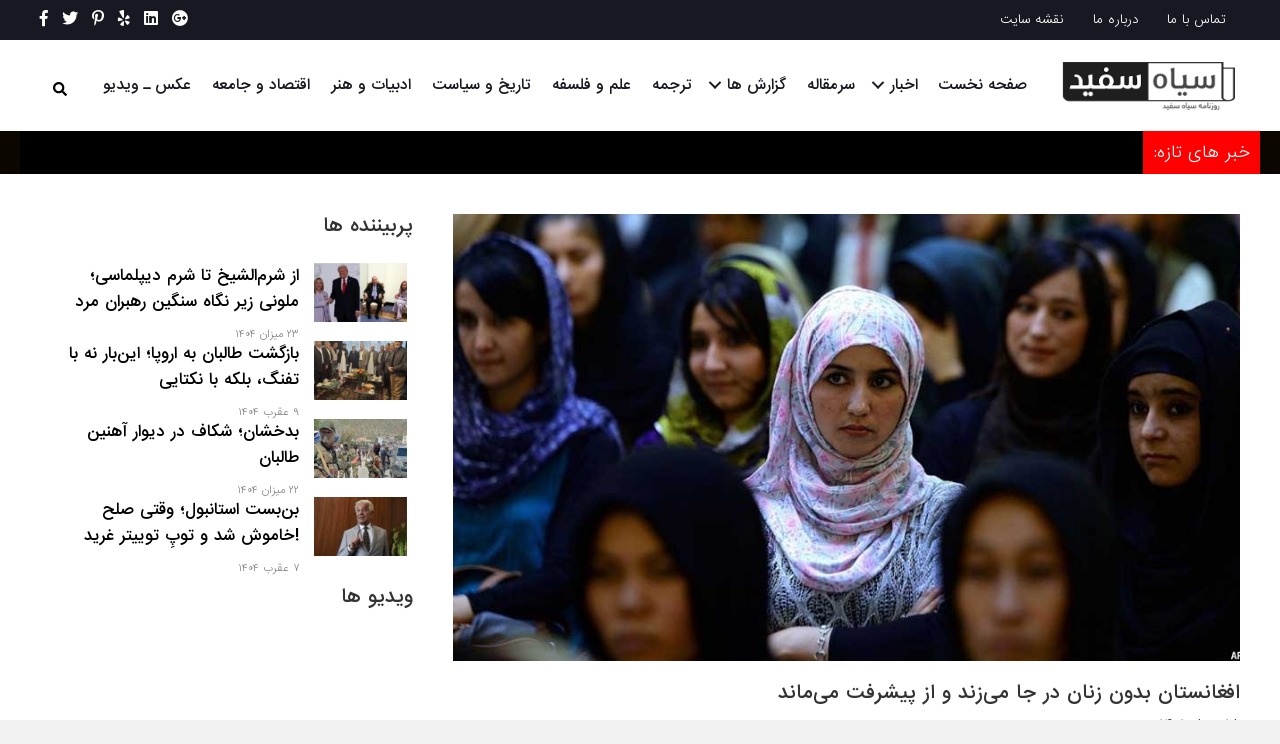

--- FILE ---
content_type: text/html; charset=UTF-8
request_url: https://siahwasefid.com/%D8%AE%D8%A8%D8%B1-%D8%AA%D8%A7%D8%B2%D9%87/%D8%A7%D9%81%D8%BA%D8%A7%D9%86%D8%B3%D8%AA%D8%A7%D9%86-%D8%A8%D8%AF%D9%88%D9%86-%D8%B2%D9%86%D8%A7%D9%86-%D8%AF%D8%B1-%D8%AC%D8%A7-%D9%85%DB%8C%E2%80%8C%D8%B2%D9%86%D8%AF-%D9%88-%D8%A7%D8%B2-%D9%BE/
body_size: 13605
content:
<!DOCTYPE html>
<html lang="en-US">
<head>
    
    <!-- Global site tag (gtag.js) - Google Analytics -->
<script async src="https://www.googletagmanager.com/gtag/js?id=UA-120061682-25"></script>
<script>
  window.dataLayer = window.dataLayer || [];
  function gtag(){dataLayer.push(arguments);}
  gtag('js', new Date());

  gtag('config', 'UA-120061682-25');
</script>


<meta charset="UTF-8" />
<meta name='viewport' content='width=device-width, initial-scale=1.0' />
<meta http-equiv='X-UA-Compatible' content='IE=edge' />
<link rel="profile" href="https://gmpg.org/xfn/11" />
<meta name='robots' content='index, follow, max-image-preview:large, max-snippet:-1, max-video-preview:-1' />

	<!-- This site is optimized with the Yoast SEO plugin v20.2 - https://yoast.com/wordpress/plugins/seo/ -->
	<title>افغانستان بدون زنان در جا می‌زند و از پیشرفت می‌ماند - روزنامه سیاه و سفید</title>
	<link rel="canonical" href="https://siahwasefid.com/خبر-تازه/افغانستان-بدون-زنان-در-جا-می‌زند-و-از-پ/" />
	<meta property="og:locale" content="en_US" />
	<meta property="og:type" content="article" />
	<meta property="og:title" content="افغانستان بدون زنان در جا می‌زند و از پیشرفت می‌ماند - روزنامه سیاه و سفید" />
	<meta property="og:description" content="ایندریکا راتوات، مدیر کمیساریای عالی سازمان ملل در امور مهاجرین در آسیا می‌گوید که افغانستان بدون زنان نمی‌تواند جلو برود. او صبح امروز (پنج‌شنبه، ۱۸ حمل) در تویتی نوشته است که در طول دهه‌ها درگیری و آوارگی، اراده‌ی زنان افغانستان دوام آورده است. راتوات افزوده است امروز که افغانستان با یک بحران انسانی در سطوح&hellip;" />
	<meta property="og:url" content="https://siahwasefid.com/خبر-تازه/افغانستان-بدون-زنان-در-جا-می‌زند-و-از-پ/" />
	<meta property="og:site_name" content="روزنامه سیاه و سفید" />
	<meta property="article:published_time" content="2022-04-07T05:14:06+00:00" />
	<meta property="og:image" content="https://siahwasefid.com/wp-content/uploads/2022/04/زنان-افغانستان.jpg" />
	<meta property="og:image:width" content="900" />
	<meta property="og:image:height" content="500" />
	<meta property="og:image:type" content="image/jpeg" />
	<meta name="author" content="Site Default" />
	<meta name="twitter:card" content="summary_large_image" />
	<meta name="twitter:label1" content="Written by" />
	<meta name="twitter:data1" content="Site Default" />
	<meta name="twitter:label2" content="Est. reading time" />
	<meta name="twitter:data2" content="3 minutes" />
	<script type="application/ld+json" class="yoast-schema-graph">{"@context":"https://schema.org","@graph":[{"@type":"WebPage","@id":"https://siahwasefid.com/%d8%ae%d8%a8%d8%b1-%d8%aa%d8%a7%d8%b2%d9%87/%d8%a7%d9%81%d8%ba%d8%a7%d9%86%d8%b3%d8%aa%d8%a7%d9%86-%d8%a8%d8%af%d9%88%d9%86-%d8%b2%d9%86%d8%a7%d9%86-%d8%af%d8%b1-%d8%ac%d8%a7-%d9%85%db%8c%e2%80%8c%d8%b2%d9%86%d8%af-%d9%88-%d8%a7%d8%b2-%d9%be/","url":"https://siahwasefid.com/%d8%ae%d8%a8%d8%b1-%d8%aa%d8%a7%d8%b2%d9%87/%d8%a7%d9%81%d8%ba%d8%a7%d9%86%d8%b3%d8%aa%d8%a7%d9%86-%d8%a8%d8%af%d9%88%d9%86-%d8%b2%d9%86%d8%a7%d9%86-%d8%af%d8%b1-%d8%ac%d8%a7-%d9%85%db%8c%e2%80%8c%d8%b2%d9%86%d8%af-%d9%88-%d8%a7%d8%b2-%d9%be/","name":"افغانستان بدون زنان در جا می‌زند و از پیشرفت می‌ماند - روزنامه سیاه و سفید","isPartOf":{"@id":"https://siahwasefid.com/#website"},"primaryImageOfPage":{"@id":"https://siahwasefid.com/%d8%ae%d8%a8%d8%b1-%d8%aa%d8%a7%d8%b2%d9%87/%d8%a7%d9%81%d8%ba%d8%a7%d9%86%d8%b3%d8%aa%d8%a7%d9%86-%d8%a8%d8%af%d9%88%d9%86-%d8%b2%d9%86%d8%a7%d9%86-%d8%af%d8%b1-%d8%ac%d8%a7-%d9%85%db%8c%e2%80%8c%d8%b2%d9%86%d8%af-%d9%88-%d8%a7%d8%b2-%d9%be/#primaryimage"},"image":{"@id":"https://siahwasefid.com/%d8%ae%d8%a8%d8%b1-%d8%aa%d8%a7%d8%b2%d9%87/%d8%a7%d9%81%d8%ba%d8%a7%d9%86%d8%b3%d8%aa%d8%a7%d9%86-%d8%a8%d8%af%d9%88%d9%86-%d8%b2%d9%86%d8%a7%d9%86-%d8%af%d8%b1-%d8%ac%d8%a7-%d9%85%db%8c%e2%80%8c%d8%b2%d9%86%d8%af-%d9%88-%d8%a7%d8%b2-%d9%be/#primaryimage"},"thumbnailUrl":"https://siahwasefid.com/wp-content/uploads/2022/04/زنان-افغانستان.jpg","datePublished":"2022-04-07T05:14:06+00:00","dateModified":"2022-04-07T05:14:06+00:00","author":{"@id":"https://siahwasefid.com/#/schema/person/612aae70332b231cd4ba81698dec0343"},"breadcrumb":{"@id":"https://siahwasefid.com/%d8%ae%d8%a8%d8%b1-%d8%aa%d8%a7%d8%b2%d9%87/%d8%a7%d9%81%d8%ba%d8%a7%d9%86%d8%b3%d8%aa%d8%a7%d9%86-%d8%a8%d8%af%d9%88%d9%86-%d8%b2%d9%86%d8%a7%d9%86-%d8%af%d8%b1-%d8%ac%d8%a7-%d9%85%db%8c%e2%80%8c%d8%b2%d9%86%d8%af-%d9%88-%d8%a7%d8%b2-%d9%be/#breadcrumb"},"inLanguage":"en-US","potentialAction":[{"@type":"ReadAction","target":["https://siahwasefid.com/%d8%ae%d8%a8%d8%b1-%d8%aa%d8%a7%d8%b2%d9%87/%d8%a7%d9%81%d8%ba%d8%a7%d9%86%d8%b3%d8%aa%d8%a7%d9%86-%d8%a8%d8%af%d9%88%d9%86-%d8%b2%d9%86%d8%a7%d9%86-%d8%af%d8%b1-%d8%ac%d8%a7-%d9%85%db%8c%e2%80%8c%d8%b2%d9%86%d8%af-%d9%88-%d8%a7%d8%b2-%d9%be/"]}]},{"@type":"ImageObject","inLanguage":"en-US","@id":"https://siahwasefid.com/%d8%ae%d8%a8%d8%b1-%d8%aa%d8%a7%d8%b2%d9%87/%d8%a7%d9%81%d8%ba%d8%a7%d9%86%d8%b3%d8%aa%d8%a7%d9%86-%d8%a8%d8%af%d9%88%d9%86-%d8%b2%d9%86%d8%a7%d9%86-%d8%af%d8%b1-%d8%ac%d8%a7-%d9%85%db%8c%e2%80%8c%d8%b2%d9%86%d8%af-%d9%88-%d8%a7%d8%b2-%d9%be/#primaryimage","url":"https://siahwasefid.com/wp-content/uploads/2022/04/زنان-افغانستان.jpg","contentUrl":"https://siahwasefid.com/wp-content/uploads/2022/04/زنان-افغانستان.jpg","width":900,"height":500},{"@type":"BreadcrumbList","@id":"https://siahwasefid.com/%d8%ae%d8%a8%d8%b1-%d8%aa%d8%a7%d8%b2%d9%87/%d8%a7%d9%81%d8%ba%d8%a7%d9%86%d8%b3%d8%aa%d8%a7%d9%86-%d8%a8%d8%af%d9%88%d9%86-%d8%b2%d9%86%d8%a7%d9%86-%d8%af%d8%b1-%d8%ac%d8%a7-%d9%85%db%8c%e2%80%8c%d8%b2%d9%86%d8%af-%d9%88-%d8%a7%d8%b2-%d9%be/#breadcrumb","itemListElement":[{"@type":"ListItem","position":1,"name":"Home","item":"https://siahwasefid.com/"},{"@type":"ListItem","position":2,"name":"افغانستان بدون زنان در جا می‌زند و از پیشرفت می‌ماند"}]},{"@type":"WebSite","@id":"https://siahwasefid.com/#website","url":"https://siahwasefid.com/","name":"روزنامه سیاه و سفید","description":"روزنامه سیاه و سفید","potentialAction":[{"@type":"SearchAction","target":{"@type":"EntryPoint","urlTemplate":"https://siahwasefid.com/?s={search_term_string}"},"query-input":"required name=search_term_string"}],"inLanguage":"en-US"},{"@type":"Person","@id":"https://siahwasefid.com/#/schema/person/612aae70332b231cd4ba81698dec0343","name":"Site Default","image":{"@type":"ImageObject","inLanguage":"en-US","@id":"https://siahwasefid.com/#/schema/person/image/","url":"https://secure.gravatar.com/avatar/f3e4b943f33beb958a97be1d5b154f5c?s=96&d=mm&r=g","contentUrl":"https://secure.gravatar.com/avatar/f3e4b943f33beb958a97be1d5b154f5c?s=96&d=mm&r=g","caption":"Site Default"},"sameAs":["http://admin"],"url":"https://siahwasefid.com/author/reza/"}]}</script>
	<!-- / Yoast SEO plugin. -->


<link rel='dns-prefetch' href='//static.addtoany.com' />
<link rel='dns-prefetch' href='//maxcdn.bootstrapcdn.com' />
<link rel='dns-prefetch' href='//fonts.googleapis.com' />
<link href='https://fonts.gstatic.com' crossorigin rel='preconnect' />
<link rel="alternate" type="application/rss+xml" title="روزنامه سیاه و سفید &raquo; Feed" href="https://siahwasefid.com/feed/" />
<link rel="alternate" type="application/rss+xml" title="روزنامه سیاه و سفید &raquo; Comments Feed" href="https://siahwasefid.com/comments/feed/" />
<link rel="alternate" type="application/rss+xml" title="روزنامه سیاه و سفید &raquo; افغانستان بدون زنان در جا می‌زند و از پیشرفت می‌ماند Comments Feed" href="https://siahwasefid.com/%d8%ae%d8%a8%d8%b1-%d8%aa%d8%a7%d8%b2%d9%87/%d8%a7%d9%81%d8%ba%d8%a7%d9%86%d8%b3%d8%aa%d8%a7%d9%86-%d8%a8%d8%af%d9%88%d9%86-%d8%b2%d9%86%d8%a7%d9%86-%d8%af%d8%b1-%d8%ac%d8%a7-%d9%85%db%8c%e2%80%8c%d8%b2%d9%86%d8%af-%d9%88-%d8%a7%d8%b2-%d9%be/feed/" />
<script type="text/javascript">
window._wpemojiSettings = {"baseUrl":"https:\/\/s.w.org\/images\/core\/emoji\/14.0.0\/72x72\/","ext":".png","svgUrl":"https:\/\/s.w.org\/images\/core\/emoji\/14.0.0\/svg\/","svgExt":".svg","source":{"concatemoji":"https:\/\/siahwasefid.com\/wp-includes\/js\/wp-emoji-release.min.js?ver=6.1.9"}};
/*! This file is auto-generated */
!function(e,a,t){var n,r,o,i=a.createElement("canvas"),p=i.getContext&&i.getContext("2d");function s(e,t){var a=String.fromCharCode,e=(p.clearRect(0,0,i.width,i.height),p.fillText(a.apply(this,e),0,0),i.toDataURL());return p.clearRect(0,0,i.width,i.height),p.fillText(a.apply(this,t),0,0),e===i.toDataURL()}function c(e){var t=a.createElement("script");t.src=e,t.defer=t.type="text/javascript",a.getElementsByTagName("head")[0].appendChild(t)}for(o=Array("flag","emoji"),t.supports={everything:!0,everythingExceptFlag:!0},r=0;r<o.length;r++)t.supports[o[r]]=function(e){if(p&&p.fillText)switch(p.textBaseline="top",p.font="600 32px Arial",e){case"flag":return s([127987,65039,8205,9895,65039],[127987,65039,8203,9895,65039])?!1:!s([55356,56826,55356,56819],[55356,56826,8203,55356,56819])&&!s([55356,57332,56128,56423,56128,56418,56128,56421,56128,56430,56128,56423,56128,56447],[55356,57332,8203,56128,56423,8203,56128,56418,8203,56128,56421,8203,56128,56430,8203,56128,56423,8203,56128,56447]);case"emoji":return!s([129777,127995,8205,129778,127999],[129777,127995,8203,129778,127999])}return!1}(o[r]),t.supports.everything=t.supports.everything&&t.supports[o[r]],"flag"!==o[r]&&(t.supports.everythingExceptFlag=t.supports.everythingExceptFlag&&t.supports[o[r]]);t.supports.everythingExceptFlag=t.supports.everythingExceptFlag&&!t.supports.flag,t.DOMReady=!1,t.readyCallback=function(){t.DOMReady=!0},t.supports.everything||(n=function(){t.readyCallback()},a.addEventListener?(a.addEventListener("DOMContentLoaded",n,!1),e.addEventListener("load",n,!1)):(e.attachEvent("onload",n),a.attachEvent("onreadystatechange",function(){"complete"===a.readyState&&t.readyCallback()})),(e=t.source||{}).concatemoji?c(e.concatemoji):e.wpemoji&&e.twemoji&&(c(e.twemoji),c(e.wpemoji)))}(window,document,window._wpemojiSettings);
</script>
<style type="text/css">
img.wp-smiley,
img.emoji {
	display: inline !important;
	border: none !important;
	box-shadow: none !important;
	height: 1em !important;
	width: 1em !important;
	margin: 0 0.07em !important;
	vertical-align: -0.1em !important;
	background: none !important;
	padding: 0 !important;
}
</style>
	<link rel='stylesheet' id='font-awesome-css' href='https://maxcdn.bootstrapcdn.com/font-awesome/4.7.0/css/font-awesome.min.css?ver=2.2.1.5' type='text/css' media='all' />
<link rel='stylesheet' id='wp-block-library-css' href='https://siahwasefid.com/wp-includes/css/dist/block-library/style.min.css?ver=6.1.9' type='text/css' media='all' />
<style id='wp-block-library-theme-inline-css' type='text/css'>
.wp-block-audio figcaption{color:#555;font-size:13px;text-align:center}.is-dark-theme .wp-block-audio figcaption{color:hsla(0,0%,100%,.65)}.wp-block-audio{margin:0 0 1em}.wp-block-code{border:1px solid #ccc;border-radius:4px;font-family:Menlo,Consolas,monaco,monospace;padding:.8em 1em}.wp-block-embed figcaption{color:#555;font-size:13px;text-align:center}.is-dark-theme .wp-block-embed figcaption{color:hsla(0,0%,100%,.65)}.wp-block-embed{margin:0 0 1em}.blocks-gallery-caption{color:#555;font-size:13px;text-align:center}.is-dark-theme .blocks-gallery-caption{color:hsla(0,0%,100%,.65)}.wp-block-image figcaption{color:#555;font-size:13px;text-align:center}.is-dark-theme .wp-block-image figcaption{color:hsla(0,0%,100%,.65)}.wp-block-image{margin:0 0 1em}.wp-block-pullquote{border-top:4px solid;border-bottom:4px solid;margin-bottom:1.75em;color:currentColor}.wp-block-pullquote__citation,.wp-block-pullquote cite,.wp-block-pullquote footer{color:currentColor;text-transform:uppercase;font-size:.8125em;font-style:normal}.wp-block-quote{border-left:.25em solid;margin:0 0 1.75em;padding-left:1em}.wp-block-quote cite,.wp-block-quote footer{color:currentColor;font-size:.8125em;position:relative;font-style:normal}.wp-block-quote.has-text-align-right{border-left:none;border-right:.25em solid;padding-left:0;padding-right:1em}.wp-block-quote.has-text-align-center{border:none;padding-left:0}.wp-block-quote.is-large,.wp-block-quote.is-style-large,.wp-block-quote.is-style-plain{border:none}.wp-block-search .wp-block-search__label{font-weight:700}.wp-block-search__button{border:1px solid #ccc;padding:.375em .625em}:where(.wp-block-group.has-background){padding:1.25em 2.375em}.wp-block-separator.has-css-opacity{opacity:.4}.wp-block-separator{border:none;border-bottom:2px solid;margin-left:auto;margin-right:auto}.wp-block-separator.has-alpha-channel-opacity{opacity:1}.wp-block-separator:not(.is-style-wide):not(.is-style-dots){width:100px}.wp-block-separator.has-background:not(.is-style-dots){border-bottom:none;height:1px}.wp-block-separator.has-background:not(.is-style-wide):not(.is-style-dots){height:2px}.wp-block-table{margin:"0 0 1em 0"}.wp-block-table thead{border-bottom:3px solid}.wp-block-table tfoot{border-top:3px solid}.wp-block-table td,.wp-block-table th{word-break:normal}.wp-block-table figcaption{color:#555;font-size:13px;text-align:center}.is-dark-theme .wp-block-table figcaption{color:hsla(0,0%,100%,.65)}.wp-block-video figcaption{color:#555;font-size:13px;text-align:center}.is-dark-theme .wp-block-video figcaption{color:hsla(0,0%,100%,.65)}.wp-block-video{margin:0 0 1em}.wp-block-template-part.has-background{padding:1.25em 2.375em;margin-top:0;margin-bottom:0}
</style>
<link rel='stylesheet' id='classic-theme-styles-css' href='https://siahwasefid.com/wp-includes/css/classic-themes.min.css?ver=1' type='text/css' media='all' />
<style id='global-styles-inline-css' type='text/css'>
body{--wp--preset--color--black: #000000;--wp--preset--color--cyan-bluish-gray: #abb8c3;--wp--preset--color--white: #ffffff;--wp--preset--color--pale-pink: #f78da7;--wp--preset--color--vivid-red: #cf2e2e;--wp--preset--color--luminous-vivid-orange: #ff6900;--wp--preset--color--luminous-vivid-amber: #fcb900;--wp--preset--color--light-green-cyan: #7bdcb5;--wp--preset--color--vivid-green-cyan: #00d084;--wp--preset--color--pale-cyan-blue: #8ed1fc;--wp--preset--color--vivid-cyan-blue: #0693e3;--wp--preset--color--vivid-purple: #9b51e0;--wp--preset--gradient--vivid-cyan-blue-to-vivid-purple: linear-gradient(135deg,rgba(6,147,227,1) 0%,rgb(155,81,224) 100%);--wp--preset--gradient--light-green-cyan-to-vivid-green-cyan: linear-gradient(135deg,rgb(122,220,180) 0%,rgb(0,208,130) 100%);--wp--preset--gradient--luminous-vivid-amber-to-luminous-vivid-orange: linear-gradient(135deg,rgba(252,185,0,1) 0%,rgba(255,105,0,1) 100%);--wp--preset--gradient--luminous-vivid-orange-to-vivid-red: linear-gradient(135deg,rgba(255,105,0,1) 0%,rgb(207,46,46) 100%);--wp--preset--gradient--very-light-gray-to-cyan-bluish-gray: linear-gradient(135deg,rgb(238,238,238) 0%,rgb(169,184,195) 100%);--wp--preset--gradient--cool-to-warm-spectrum: linear-gradient(135deg,rgb(74,234,220) 0%,rgb(151,120,209) 20%,rgb(207,42,186) 40%,rgb(238,44,130) 60%,rgb(251,105,98) 80%,rgb(254,248,76) 100%);--wp--preset--gradient--blush-light-purple: linear-gradient(135deg,rgb(255,206,236) 0%,rgb(152,150,240) 100%);--wp--preset--gradient--blush-bordeaux: linear-gradient(135deg,rgb(254,205,165) 0%,rgb(254,45,45) 50%,rgb(107,0,62) 100%);--wp--preset--gradient--luminous-dusk: linear-gradient(135deg,rgb(255,203,112) 0%,rgb(199,81,192) 50%,rgb(65,88,208) 100%);--wp--preset--gradient--pale-ocean: linear-gradient(135deg,rgb(255,245,203) 0%,rgb(182,227,212) 50%,rgb(51,167,181) 100%);--wp--preset--gradient--electric-grass: linear-gradient(135deg,rgb(202,248,128) 0%,rgb(113,206,126) 100%);--wp--preset--gradient--midnight: linear-gradient(135deg,rgb(2,3,129) 0%,rgb(40,116,252) 100%);--wp--preset--duotone--dark-grayscale: url('#wp-duotone-dark-grayscale');--wp--preset--duotone--grayscale: url('#wp-duotone-grayscale');--wp--preset--duotone--purple-yellow: url('#wp-duotone-purple-yellow');--wp--preset--duotone--blue-red: url('#wp-duotone-blue-red');--wp--preset--duotone--midnight: url('#wp-duotone-midnight');--wp--preset--duotone--magenta-yellow: url('#wp-duotone-magenta-yellow');--wp--preset--duotone--purple-green: url('#wp-duotone-purple-green');--wp--preset--duotone--blue-orange: url('#wp-duotone-blue-orange');--wp--preset--font-size--small: 13px;--wp--preset--font-size--medium: 20px;--wp--preset--font-size--large: 36px;--wp--preset--font-size--x-large: 42px;--wp--preset--spacing--20: 0.44rem;--wp--preset--spacing--30: 0.67rem;--wp--preset--spacing--40: 1rem;--wp--preset--spacing--50: 1.5rem;--wp--preset--spacing--60: 2.25rem;--wp--preset--spacing--70: 3.38rem;--wp--preset--spacing--80: 5.06rem;}:where(.is-layout-flex){gap: 0.5em;}body .is-layout-flow > .alignleft{float: left;margin-inline-start: 0;margin-inline-end: 2em;}body .is-layout-flow > .alignright{float: right;margin-inline-start: 2em;margin-inline-end: 0;}body .is-layout-flow > .aligncenter{margin-left: auto !important;margin-right: auto !important;}body .is-layout-constrained > .alignleft{float: left;margin-inline-start: 0;margin-inline-end: 2em;}body .is-layout-constrained > .alignright{float: right;margin-inline-start: 2em;margin-inline-end: 0;}body .is-layout-constrained > .aligncenter{margin-left: auto !important;margin-right: auto !important;}body .is-layout-constrained > :where(:not(.alignleft):not(.alignright):not(.alignfull)){max-width: var(--wp--style--global--content-size);margin-left: auto !important;margin-right: auto !important;}body .is-layout-constrained > .alignwide{max-width: var(--wp--style--global--wide-size);}body .is-layout-flex{display: flex;}body .is-layout-flex{flex-wrap: wrap;align-items: center;}body .is-layout-flex > *{margin: 0;}:where(.wp-block-columns.is-layout-flex){gap: 2em;}.has-black-color{color: var(--wp--preset--color--black) !important;}.has-cyan-bluish-gray-color{color: var(--wp--preset--color--cyan-bluish-gray) !important;}.has-white-color{color: var(--wp--preset--color--white) !important;}.has-pale-pink-color{color: var(--wp--preset--color--pale-pink) !important;}.has-vivid-red-color{color: var(--wp--preset--color--vivid-red) !important;}.has-luminous-vivid-orange-color{color: var(--wp--preset--color--luminous-vivid-orange) !important;}.has-luminous-vivid-amber-color{color: var(--wp--preset--color--luminous-vivid-amber) !important;}.has-light-green-cyan-color{color: var(--wp--preset--color--light-green-cyan) !important;}.has-vivid-green-cyan-color{color: var(--wp--preset--color--vivid-green-cyan) !important;}.has-pale-cyan-blue-color{color: var(--wp--preset--color--pale-cyan-blue) !important;}.has-vivid-cyan-blue-color{color: var(--wp--preset--color--vivid-cyan-blue) !important;}.has-vivid-purple-color{color: var(--wp--preset--color--vivid-purple) !important;}.has-black-background-color{background-color: var(--wp--preset--color--black) !important;}.has-cyan-bluish-gray-background-color{background-color: var(--wp--preset--color--cyan-bluish-gray) !important;}.has-white-background-color{background-color: var(--wp--preset--color--white) !important;}.has-pale-pink-background-color{background-color: var(--wp--preset--color--pale-pink) !important;}.has-vivid-red-background-color{background-color: var(--wp--preset--color--vivid-red) !important;}.has-luminous-vivid-orange-background-color{background-color: var(--wp--preset--color--luminous-vivid-orange) !important;}.has-luminous-vivid-amber-background-color{background-color: var(--wp--preset--color--luminous-vivid-amber) !important;}.has-light-green-cyan-background-color{background-color: var(--wp--preset--color--light-green-cyan) !important;}.has-vivid-green-cyan-background-color{background-color: var(--wp--preset--color--vivid-green-cyan) !important;}.has-pale-cyan-blue-background-color{background-color: var(--wp--preset--color--pale-cyan-blue) !important;}.has-vivid-cyan-blue-background-color{background-color: var(--wp--preset--color--vivid-cyan-blue) !important;}.has-vivid-purple-background-color{background-color: var(--wp--preset--color--vivid-purple) !important;}.has-black-border-color{border-color: var(--wp--preset--color--black) !important;}.has-cyan-bluish-gray-border-color{border-color: var(--wp--preset--color--cyan-bluish-gray) !important;}.has-white-border-color{border-color: var(--wp--preset--color--white) !important;}.has-pale-pink-border-color{border-color: var(--wp--preset--color--pale-pink) !important;}.has-vivid-red-border-color{border-color: var(--wp--preset--color--vivid-red) !important;}.has-luminous-vivid-orange-border-color{border-color: var(--wp--preset--color--luminous-vivid-orange) !important;}.has-luminous-vivid-amber-border-color{border-color: var(--wp--preset--color--luminous-vivid-amber) !important;}.has-light-green-cyan-border-color{border-color: var(--wp--preset--color--light-green-cyan) !important;}.has-vivid-green-cyan-border-color{border-color: var(--wp--preset--color--vivid-green-cyan) !important;}.has-pale-cyan-blue-border-color{border-color: var(--wp--preset--color--pale-cyan-blue) !important;}.has-vivid-cyan-blue-border-color{border-color: var(--wp--preset--color--vivid-cyan-blue) !important;}.has-vivid-purple-border-color{border-color: var(--wp--preset--color--vivid-purple) !important;}.has-vivid-cyan-blue-to-vivid-purple-gradient-background{background: var(--wp--preset--gradient--vivid-cyan-blue-to-vivid-purple) !important;}.has-light-green-cyan-to-vivid-green-cyan-gradient-background{background: var(--wp--preset--gradient--light-green-cyan-to-vivid-green-cyan) !important;}.has-luminous-vivid-amber-to-luminous-vivid-orange-gradient-background{background: var(--wp--preset--gradient--luminous-vivid-amber-to-luminous-vivid-orange) !important;}.has-luminous-vivid-orange-to-vivid-red-gradient-background{background: var(--wp--preset--gradient--luminous-vivid-orange-to-vivid-red) !important;}.has-very-light-gray-to-cyan-bluish-gray-gradient-background{background: var(--wp--preset--gradient--very-light-gray-to-cyan-bluish-gray) !important;}.has-cool-to-warm-spectrum-gradient-background{background: var(--wp--preset--gradient--cool-to-warm-spectrum) !important;}.has-blush-light-purple-gradient-background{background: var(--wp--preset--gradient--blush-light-purple) !important;}.has-blush-bordeaux-gradient-background{background: var(--wp--preset--gradient--blush-bordeaux) !important;}.has-luminous-dusk-gradient-background{background: var(--wp--preset--gradient--luminous-dusk) !important;}.has-pale-ocean-gradient-background{background: var(--wp--preset--gradient--pale-ocean) !important;}.has-electric-grass-gradient-background{background: var(--wp--preset--gradient--electric-grass) !important;}.has-midnight-gradient-background{background: var(--wp--preset--gradient--midnight) !important;}.has-small-font-size{font-size: var(--wp--preset--font-size--small) !important;}.has-medium-font-size{font-size: var(--wp--preset--font-size--medium) !important;}.has-large-font-size{font-size: var(--wp--preset--font-size--large) !important;}.has-x-large-font-size{font-size: var(--wp--preset--font-size--x-large) !important;}
.wp-block-navigation a:where(:not(.wp-element-button)){color: inherit;}
:where(.wp-block-columns.is-layout-flex){gap: 2em;}
.wp-block-pullquote{font-size: 1.5em;line-height: 1.6;}
</style>
<link rel='stylesheet' id='font-awesome-5-css' href='https://siahwasefid.com/wp-content/plugins/bb-plugin/fonts/fontawesome/css/all.min.css?ver=2.2.1.5' type='text/css' media='all' />
<link rel='stylesheet' id='sharks-animate-css' href='https://siahwasefid.com/wp-content/plugins/sharks-custom-module/modules/news/assets/animate.min.css' type='text/css' media='all' />
<link rel='stylesheet' id='fl-builder-layout-bundle-dbc7370747c80eb405e674719f495f3a-css' href='https://siahwasefid.com/wp-content/uploads/bb-plugin/cache/dbc7370747c80eb405e674719f495f3a-layout-bundle.css?ver=2.2.1.5-1.2.2.1' type='text/css' media='all' />
<link rel='stylesheet' id='styles-css' href='https://siahwasefid.com/wp-content/themes/ts-theme/style.css?ver=1.1' type='text/css' media='all' />
<link rel='stylesheet' id='addtoany-css' href='https://siahwasefid.com/wp-content/plugins/add-to-any/addtoany.min.css?ver=1.16' type='text/css' media='all' />
<style id='addtoany-inline-css' type='text/css'>
@media screen and (min-width:981px){
.a2a_floating_style.a2a_default_style{display:none;}
}
</style>
<link rel='stylesheet' id='jquery-magnificpopup-css' href='https://siahwasefid.com/wp-content/plugins/bb-plugin/css/jquery.magnificpopup.min.css?ver=2.2.1.5' type='text/css' media='all' />
<link rel='stylesheet' id='bootstrap-4-css' href='https://siahwasefid.com/wp-content/themes/ts-theme/css/bootstrap-4.min.css?ver=1.7.1.5' type='text/css' media='all' />
<link rel='stylesheet' id='fl-automator-skin-css' href='https://siahwasefid.com/wp-content/uploads/ts-theme/skin-5de21697aff34.css?ver=1.7.1.5' type='text/css' media='all' />
<link rel='stylesheet' id='fl-child-theme-css' href='https://siahwasefid.com/wp-content/themes/ts-theme-child/style.css?ver=6.1.9' type='text/css' media='all' />
<link rel='stylesheet' id='fl-builder-google-fonts-40b34527f02a035d09d22ab1b907176c-css' href='https://fonts.googleapis.com/css?family=Titillium+Web%3A600&#038;ver=6.1.9' type='text/css' media='all' />
<script type='text/javascript' id='addtoany-core-js-before'>
window.a2a_config=window.a2a_config||{};a2a_config.callbacks=[];a2a_config.overlays=[];a2a_config.templates={};
</script>
<script type='text/javascript' async src='https://static.addtoany.com/menu/page.js' id='addtoany-core-js'></script>
<script type='text/javascript' id='jquery-core-js-extra'>
/* <![CDATA[ */
var uabb = {"ajax_url":"https:\/\/siahwasefid.com\/wp-admin\/admin-ajax.php"};
/* ]]> */
</script>
<script type='text/javascript' src='https://siahwasefid.com/wp-includes/js/jquery/jquery.min.js?ver=3.6.1' id='jquery-core-js'></script>
<script type='text/javascript' src='https://siahwasefid.com/wp-includes/js/jquery/jquery-migrate.min.js?ver=3.3.2' id='jquery-migrate-js'></script>
<script type='text/javascript' async src='https://siahwasefid.com/wp-content/plugins/add-to-any/addtoany.min.js?ver=1.1' id='addtoany-jquery-js'></script>
<script type='text/javascript' src='https://siahwasefid.com/wp-includes/js/imagesloaded.min.js?ver=6.1.9' id='imagesloaded-js'></script>
<link rel="https://api.w.org/" href="https://siahwasefid.com/wp-json/" /><link rel="alternate" type="application/json" href="https://siahwasefid.com/wp-json/wp/v2/posts/23439" /><link rel="EditURI" type="application/rsd+xml" title="RSD" href="https://siahwasefid.com/xmlrpc.php?rsd" />
<link rel="wlwmanifest" type="application/wlwmanifest+xml" href="https://siahwasefid.com/wp-includes/wlwmanifest.xml" />
<meta name="generator" content="WordPress 6.1.9" />
<link rel='shortlink' href='https://siahwasefid.com/?p=23439' />
<link rel="alternate" type="application/json+oembed" href="https://siahwasefid.com/wp-json/oembed/1.0/embed?url=https%3A%2F%2Fsiahwasefid.com%2F%25d8%25ae%25d8%25a8%25d8%25b1-%25d8%25aa%25d8%25a7%25d8%25b2%25d9%2587%2F%25d8%25a7%25d9%2581%25d8%25ba%25d8%25a7%25d9%2586%25d8%25b3%25d8%25aa%25d8%25a7%25d9%2586-%25d8%25a8%25d8%25af%25d9%2588%25d9%2586-%25d8%25b2%25d9%2586%25d8%25a7%25d9%2586-%25d8%25af%25d8%25b1-%25d8%25ac%25d8%25a7-%25d9%2585%25db%258c%25e2%2580%258c%25d8%25b2%25d9%2586%25d8%25af-%25d9%2588-%25d8%25a7%25d8%25b2-%25d9%25be%2F" />
<link rel="alternate" type="text/xml+oembed" href="https://siahwasefid.com/wp-json/oembed/1.0/embed?url=https%3A%2F%2Fsiahwasefid.com%2F%25d8%25ae%25d8%25a8%25d8%25b1-%25d8%25aa%25d8%25a7%25d8%25b2%25d9%2587%2F%25d8%25a7%25d9%2581%25d8%25ba%25d8%25a7%25d9%2586%25d8%25b3%25d8%25aa%25d8%25a7%25d9%2586-%25d8%25a8%25d8%25af%25d9%2588%25d9%2586-%25d8%25b2%25d9%2586%25d8%25a7%25d9%2586-%25d8%25af%25d8%25b1-%25d8%25ac%25d8%25a7-%25d9%2585%25db%258c%25e2%2580%258c%25d8%25b2%25d9%2586%25d8%25af-%25d9%2588-%25d8%25a7%25d8%25b2-%25d9%25be%2F&#038;format=xml" />
<link rel="pingback" href="https://siahwasefid.com/xmlrpc.php">
<style type="text/css">.recentcomments a{display:inline !important;padding:0 !important;margin:0 !important;}</style><link rel="icon" href="https://siahwasefid.com/wp-content/uploads/2019/10/cropped-LOGO-we-low-copy-32x32.jpg" sizes="32x32" />
<link rel="icon" href="https://siahwasefid.com/wp-content/uploads/2019/10/cropped-LOGO-we-low-copy-192x192.jpg" sizes="192x192" />
<link rel="apple-touch-icon" href="https://siahwasefid.com/wp-content/uploads/2019/10/cropped-LOGO-we-low-copy-180x180.jpg" />
<meta name="msapplication-TileImage" content="https://siahwasefid.com/wp-content/uploads/2019/10/cropped-LOGO-we-low-copy-270x270.jpg" />



<link rel="stylesheet" href="https://siahwasefid.com/wp-content/themes/ts-theme/e-commerce-rtl-style.css">


</head>


<body class="post-template-default single single-post postid-23439 single-format-standard fl-theme-builder-footer fl-theme-builder-header fl-theme-builder-singular fl-framework-bootstrap-4 fl-preset-default fl-full-width fl-search-active" itemscope="itemscope" itemtype="https://schema.org/WebPage">
<div class="fl-page">
	<header class="fl-builder-content fl-builder-content-11 fl-builder-global-templates-locked" data-post-id="11" itemscope="itemscope" itemtype="http://schema.org/WPHeader" data-type="header" data-sticky="0" data-shrink="0" data-overlay="0" data-overlay-bg="transparent"><div class="fl-row fl-row-full-width fl-row-bg-color fl-node-5d907d7e4e364 fl-visible-desktop-medium" data-node="5d907d7e4e364">
	<div class="fl-row-content-wrap">
						<div class="fl-row-content fl-row-fixed-width fl-node-content">
		
<div class="fl-col-group fl-node-5d907d7e4e36b" data-node="5d907d7e4e36b">
			<div class="fl-col fl-node-5d907d7e4e36c fl-col-small" data-node="5d907d7e4e36c">
	<div class="fl-col-content fl-node-content">
	<div class="fl-module fl-module-icon-group fl-node-5d907d7e4e365" data-node="5d907d7e4e365">
	<div class="fl-module-content fl-node-content">
		<div class="fl-icon-group fl-icon-group-left">

	<span class="fl-icon">
								<a href="https://www.facebook.com/سیاه-و-سفید-104445850964355/" target="_blank" aria-label="link to https://www.facebook.com/سیاه-و-سفید-104445850964355/" rel="noopener" >
							<i class="fab fa-facebook-f" aria-hidden="true"></i>
				</a>
			</span>

	

	<span class="fl-icon">
				<i class="fab fa-twitter" aria-hidden="true"></i>
			</span>

	

	<span class="fl-icon">
				<i class="fab fa-pinterest-p" aria-hidden="true"></i>
			</span>

	

	<span class="fl-icon">
				<i class="fab fa-yelp" aria-hidden="true"></i>
			</span>

	

	<span class="fl-icon">
				<i class="fab fa-linkedin" aria-hidden="true"></i>
			</span>

	

	<span class="fl-icon">
				<i class="fab fa-google-plus" aria-hidden="true"></i>
			</span>

	
</div>
	</div>
</div>
	</div>
</div>
			<div class="fl-col fl-node-5d907d7e4e36d fl-col-small" data-node="5d907d7e4e36d">
	<div class="fl-col-content fl-node-content">
	<div class="fl-module fl-module-menu fl-node-5d907d7e4e366" data-node="5d907d7e4e366">
	<div class="fl-module-content fl-node-content">
		<div class="fl-menu fl-menu-responsive-toggle-mobile">
	<button class="fl-menu-mobile-toggle hamburger" aria-label="Menu"><span class="svg-container"><svg version="1.1" class="hamburger-menu" xmlns="http://www.w3.org/2000/svg" xmlns:xlink="http://www.w3.org/1999/xlink" viewBox="0 0 512 512">
<rect class="fl-hamburger-menu-top" width="512" height="102"/>
<rect class="fl-hamburger-menu-middle" y="205" width="512" height="102"/>
<rect class="fl-hamburger-menu-bottom" y="410" width="512" height="102"/>
</svg>
</span></button>	<div class="fl-clear"></div>
	<ul id="menu-top-menu" class="menu fl-menu-horizontal fl-toggle-none menu-5d907d7e4e366"><li id="menu-item-18527" class="menu-item menu-item-type-custom menu-item-object-custom"><a href="#">تماس با ما</a></li><li id="menu-item-18528" class="menu-item menu-item-type-custom menu-item-object-custom"><a href="#">درباره ما</a></li><li id="menu-item-18529" class="menu-item menu-item-type-custom menu-item-object-custom"><a href="#">نقشه سایت</a></li></ul></div>


	</div>
</div>
	</div>
</div>
	</div>
		</div>
	</div>
</div>
<div class="fl-row fl-row-full-width fl-row-bg-color fl-node-5d907d7e4e360" data-node="5d907d7e4e360">
	<div class="fl-row-content-wrap">
						<div class="fl-row-content fl-row-fixed-width fl-node-content">
		
<div class="fl-col-group fl-node-5d907d7e4e367 fl-col-group-custom-width fl-col-group-responsive-reversed" data-node="5d907d7e4e367">
			<div class="fl-col fl-node-5d907d7e4e368" data-node="5d907d7e4e368">
	<div class="fl-col-content fl-node-content">
	<div class="fl-module fl-module-menu fl-node-5d907d7e4e363" data-node="5d907d7e4e363">
	<div class="fl-module-content fl-node-content">
		<div class="fl-menu fl-menu-responsive-toggle-mobile fl-menu-responsive-flyout-overlay fl-flyout-left">
	<button class="fl-menu-mobile-toggle hamburger" aria-label="Menu"><span class="svg-container"><svg version="1.1" class="hamburger-menu" xmlns="http://www.w3.org/2000/svg" xmlns:xlink="http://www.w3.org/1999/xlink" viewBox="0 0 512 512">
<rect class="fl-hamburger-menu-top" width="512" height="102"/>
<rect class="fl-hamburger-menu-middle" y="205" width="512" height="102"/>
<rect class="fl-hamburger-menu-bottom" y="410" width="512" height="102"/>
</svg>
</span></button>	<div class="fl-clear"></div>
	<ul id="menu-main-menu" class="menu fl-menu-horizontal fl-toggle-arrows menu-5d907d7e4e363"><li id="menu-item-18520" class="menu-item menu-item-type-custom menu-item-object-custom menu-item-home"><a href="https://siahwasefid.com">صفحه نخست</a></li><li id="menu-item-18512" class="menu-item menu-item-type-taxonomy menu-item-object-category current-post-ancestor current-menu-parent current-post-parent menu-item-has-children fl-has-submenu"><div class="fl-has-submenu-container"><a href="https://siahwasefid.com/category/%d8%ae%d8%a8%d8%b1%d9%87%d8%a7/">اخبار</a><span class="fl-menu-toggle"></span></div><ul class="sub-menu">	<li id="menu-item-18511" class="menu-item menu-item-type-taxonomy menu-item-object-category current-post-ancestor current-menu-parent current-post-parent"><a href="https://siahwasefid.com/category/%d8%ae%d8%a8%d8%b1%d9%87%d8%a7/%d8%a7%d8%ae%d8%a8%d8%a7%d8%b1-%d8%af%d8%a7%d8%ae%d9%84%db%8c/">اخبار داخلی</a></li>	<li id="menu-item-18683" class="menu-item menu-item-type-taxonomy menu-item-object-category"><a href="https://siahwasefid.com/category/%d8%ae%d8%a8%d8%b1%d9%87%d8%a7/%d8%a7%d8%ae%d8%a8%d8%a7%d8%b1-%d8%ae%d8%a7%d8%b1%d8%ac%db%8c/">اخبار خارجی</a></li></ul></li><li id="menu-item-18684" class="menu-item menu-item-type-taxonomy menu-item-object-category"><a href="https://siahwasefid.com/category/%d8%b3%d8%b1%d9%85%d9%82%d8%a7%d9%84%d9%87/">سرمقاله</a></li><li id="menu-item-18519" class="menu-item menu-item-type-taxonomy menu-item-object-category menu-item-has-children fl-has-submenu"><div class="fl-has-submenu-container"><a href="https://siahwasefid.com/category/%da%af%d8%b2%d8%a7%d8%b1%d8%b4-%d9%87%d8%a7/">گزارش ها</a><span class="fl-menu-toggle"></span></div><ul class="sub-menu">	<li id="menu-item-19335" class="menu-item menu-item-type-taxonomy menu-item-object-category"><a href="https://siahwasefid.com/category/%da%af%d8%b2%d8%a7%d8%b1%d8%b4-%d9%87%d8%a7/">گزارش روز</a></li>	<li id="menu-item-19334" class="menu-item menu-item-type-taxonomy menu-item-object-category"><a href="https://siahwasefid.com/category/%da%af%d8%b2%d8%a7%d8%b1%d8%b4-%d9%87%d8%a7/">گزارش تحقیقی</a></li>	<li id="menu-item-19336" class="menu-item menu-item-type-taxonomy menu-item-object-category"><a href="https://siahwasefid.com/category/%da%af%d8%b2%d8%a7%d8%b1%d8%b4-%d9%87%d8%a7/">گزارش تحلیلی</a></li></ul></li><li id="menu-item-18690" class="menu-item menu-item-type-taxonomy menu-item-object-category"><a href="https://siahwasefid.com/category/%d8%aa%d8%b1%d8%ac%d9%85%d9%87/">ترجمه</a></li><li id="menu-item-19304" class="menu-item menu-item-type-taxonomy menu-item-object-category"><a href="https://siahwasefid.com/category/%d8%b9%d9%84%d9%85-%d9%88-%d9%81%d9%84%d8%b3%d9%81%d9%87/">علم و فلسفه</a></li><li id="menu-item-19303" class="menu-item menu-item-type-taxonomy menu-item-object-category"><a href="https://siahwasefid.com/category/%d8%aa%d8%a7%d8%b1%db%8c%d8%ae-%d9%88-%d8%b3%db%8c%d8%a7%d8%b3%d8%aa/">تاریخ و سیاست</a></li><li id="menu-item-18517" class="menu-item menu-item-type-taxonomy menu-item-object-category"><a href="https://siahwasefid.com/category/%d8%a7%d8%af%d8%a8%db%8c%d8%a7%d8%aa-%d9%88-%d9%87%d9%86%d8%b1/">ادبیات و هنر</a></li><li id="menu-item-19302" class="menu-item menu-item-type-taxonomy menu-item-object-category"><a href="https://siahwasefid.com/category/%d8%a7%d9%82%d8%aa%d8%b5%d8%a7%d8%af-%d9%88-%d8%ac%d8%a7%d9%85%d8%b9%d9%87/">اقتصاد و جامعه</a></li><li id="menu-item-18518" class="menu-item menu-item-type-taxonomy menu-item-object-category"><a href="https://siahwasefid.com/category/%d9%88%db%8c%d8%af%db%8c%d9%88%d9%87%d8%a7/">عکس ـ ویدیو</a></li></ul></div>


	</div>
</div>
	</div>
</div>
			<div class="fl-col fl-node-5d907d7e4e369 fl-col-small" data-node="5d907d7e4e369">
	<div class="fl-col-content fl-node-content">
	<div class="fl-module fl-module-photo fl-node-5d907d7e4e36a" data-node="5d907d7e4e36a">
	<div class="fl-module-content fl-node-content">
		




<div class="fl-photo fl-photo-align-center" itemscope itemtype="https://schema.org/ImageObject">
	<div class="fl-photo-content fl-photo-img-png">
				<a href="https://siahwasefid.com" target="_self" itemprop="url">
				<img decoding="async" loading="lazy" class="fl-photo-img wp-image-18638 size-full" src="https://siahwasefid.com/wp-content/uploads/2019/09/black-logo.png" alt="black logo" itemprop="image" height="91" width="222" title="black logo"  />
				</a>
					</div>
	</div>
	</div>
</div>
	</div>
</div>
	</div>
		</div>
	</div>
</div>
<div class="fl-row fl-row-full-width fl-row-bg-color fl-node-5d9429cd5bcc5" data-node="5d9429cd5bcc5">
	<div class="fl-row-content-wrap">
						<div class="fl-row-content fl-row-fixed-width fl-node-content">
		
<div class="fl-col-group fl-node-5d9429cd5bcc1" data-node="5d9429cd5bcc1">
			<div class="fl-col fl-node-5d9429cd5bcc3" data-node="5d9429cd5bcc3">
	<div class="fl-col-content fl-node-content">
	<div id="tricker" class="fl-module fl-module-newstricker fl-node-5d9429cd5bcc4 tstricker" data-node="5d9429cd5bcc4">
	<div class="fl-module-content fl-node-content">
		
<span class="container_marquee">

            <span class="mlabel">خبر های تازه:</span>
    
<marquee scrollamount="6" direction="right" BEHAVIOR="SCROLL">    
			
    <a href="https://siahwasefid.com/%d8%ae%d8%a8%d8%b1-%d8%aa%d8%a7%d8%b2%d9%87/%d9%85%d9%87%d8%a7%d8%ac%d8%b1%d9%90-%d8%b3%db%8c%d8%a7%d8%b3%d8%aa%d8%9b-%d8%b2%d9%87%d8%b1%d8%a7%d9%86-%d9%85%d9%85%d8%af%d8%a7%d9%86%db%8c-%d9%88-%d8%a8%d8%a7%d8%b2%d8%aa%d8%b9%d8%b1%db%8c%d9%81/" class="marquee_a">
        مهاجرِ سیاست؛ زهران ممدانی و بازتعریف قدرت در سرزمین فرصت‌ها
        &nbsp;&nbsp;&nbsp;&nbsp;&nbsp;&nbsp;|&nbsp;&nbsp;&nbsp;&nbsp;&nbsp;&nbsp;    </a>





    <a href="https://siahwasefid.com/%d8%ae%d8%a8%d8%b1-%d8%aa%d8%a7%d8%b2%d9%87/%d8%b4%da%a9%d8%a7%d9%81-%d9%85%db%8c%d8%a7%d9%86-%d9%86%d8%ae%d8%a8%da%af%d8%a7%d9%86-%d9%87%d8%b2%d8%a7%d8%b1%d9%87-%d9%88-%d8%aa%d8%a7%d8%ac%db%8c%da%a9%d8%9b-%d8%b2%d8%ae%d9%85%db%8c-%da%a9%d9%87/" class="marquee_a">
        شکاف میان نخبگان هزاره و تاجیک؛ زخمی که وحدت ملی را از درون ‌می‌خورد
        &nbsp;&nbsp;&nbsp;&nbsp;&nbsp;&nbsp;|&nbsp;&nbsp;&nbsp;&nbsp;&nbsp;&nbsp;    </a>





    <a href="https://siahwasefid.com/%d8%a7%d8%b3%d9%84%d8%a7%db%8c%d8%af/%d8%a8%d8%a7%d8%b2%da%af%d8%b4%d8%aa-%d8%b7%d8%a7%d9%84%d8%a8%d8%a7%d9%86-%d8%a8%d9%87-%d8%a7%d8%b1%d9%88%d9%be%d8%a7%d8%9b-%d8%a7%db%8c%d9%86%d8%a8%d8%a7%d8%b1-%d9%86%d9%87-%d8%a8%d8%a7/" class="marquee_a">
        بازگشت طالبان به اروپا؛ این‌بار نه با تفنگ، بلکه با نکتایی
        &nbsp;&nbsp;&nbsp;&nbsp;&nbsp;&nbsp;|&nbsp;&nbsp;&nbsp;&nbsp;&nbsp;&nbsp;    </a>





    <a href="https://siahwasefid.com/%d8%a7%d8%b3%d9%84%d8%a7%db%8c%d8%af/%d8%a7%d9%81%d8%ba%d8%a7%d9%86%d8%b3%d8%aa%d8%a7%d9%86-%d8%af%d8%b1-%d9%85%db%8c%d8%a7%d9%86-%d8%af%d9%88-%d8%a2%d8%aa%d8%b4-%d8%a8%d8%a7%d8%b2%db%8c-%d8%ae%d8%b7%d8%b1%d9%86%d8%a7%da%a9-%d8%b7%d8%a7/" class="marquee_a">
        افغانستان در میان دو آتش: بازی خطرناک طالبان با کارت هند و پاکستان
        &nbsp;&nbsp;&nbsp;&nbsp;&nbsp;&nbsp;|&nbsp;&nbsp;&nbsp;&nbsp;&nbsp;&nbsp;    </a>





    <a href="https://siahwasefid.com/%d8%ae%d8%a8%d8%b1-%d8%aa%d8%a7%d8%b2%d9%87/%d8%af%db%8c%d9%be%d9%84%d9%85%d8%a7%d8%b3%db%8c-%d9%85%d8%b1%d8%af%d8%8c-%d8%aa%d9%88%db%8c%db%8c%d8%aa%d8%b1-%d8%b4%d9%84%db%8c%da%a9-%da%a9%d8%b1%d8%af%d8%9b-%d9%be%d8%a7%da%a9%d8%b3%d8%aa%d8%a7/" class="marquee_a">
        بن‌بست استانبول؛ وقتی صلح خاموش شد و توپِ توییتر غرید!
        &nbsp;&nbsp;&nbsp;&nbsp;&nbsp;&nbsp;|&nbsp;&nbsp;&nbsp;&nbsp;&nbsp;&nbsp;    </a>





    <a href="https://siahwasefid.com/%d8%a7%d8%b3%d9%84%d8%a7%db%8c%d8%af/%d8%b7%d9%84%d8%a7%db%8c-%d8%a8%d8%af%d8%ae%d8%b4%d8%a7%d9%86-%d8%a8%d9%88%db%8c-%d8%ae%d9%88%d9%86-%d9%85%db%8c%d8%af%d9%87%d8%af%d8%9b-%d8%ac%d9%86%da%af-%d8%af%d9%88%d9%85-%d8%a8%d8%b1/" class="marquee_a">
        طلای بدخشان بوی خون می‌دهد؛ جنگ دوم برای تصاحب گنج زیر خاک
        &nbsp;&nbsp;&nbsp;&nbsp;&nbsp;&nbsp;|&nbsp;&nbsp;&nbsp;&nbsp;&nbsp;&nbsp;    </a>





    <a href="https://siahwasefid.com/uncategorized/%d9%87%d8%b4%d8%af%d8%a7%d8%b1-%d8%ae%d9%88%d8%a7%d8%ac%d9%87-%d8%a2%d8%b5%d9%81-%d8%a7%da%af%d8%b1-%d8%b5%d9%84%d8%ad-%d8%b4%da%a9%d8%b3%d8%aa-%d8%a8%d8%ae%d9%88%d8%b1%d8%af%d8%8c-%d8%aa%d9%88%d9%be/" class="marquee_a">
        هشدار خواجه آصف: اگر صلح شکست بخورد، توپ‌ها سخن می‌گویند
        &nbsp;&nbsp;&nbsp;&nbsp;&nbsp;&nbsp;|&nbsp;&nbsp;&nbsp;&nbsp;&nbsp;&nbsp;    </a>





    <a href="https://siahwasefid.com/%d8%a7%d8%b3%d9%84%d8%a7%db%8c%d8%af/%d8%a7%d9%81%d8%ba%d8%a7%d9%86%d9%87%d8%a7-%d9%85%db%8c%d8%a7%d9%86-%d8%af%d9%88-%d8%a2%d8%aa%d8%b4-%d9%85%d8%a7%d9%86%d8%af%d9%87%d8%a7%d9%86%d8%af-%d9%88%d8%b7%d9%86-%d8%af%d8%b1/" class="marquee_a">
        افغان‌ها میان دو آتش مانده‌اند: وطن در خاکستر، اروپا درِ بسته
        &nbsp;&nbsp;&nbsp;&nbsp;&nbsp;&nbsp;|&nbsp;&nbsp;&nbsp;&nbsp;&nbsp;&nbsp;    </a>





    <a href="https://siahwasefid.com/%d8%a7%d8%b3%d9%84%d8%a7%db%8c%d8%af/%d8%b5%d9%84%d8%ad-%d8%b7%d8%a7%d9%84%d8%a8%d8%a7%d9%86-%d9%88-%d9%be%d8%a7%da%a9%d8%b3%d8%aa%d8%a7%d9%86-%d8%a2%d8%b1%d8%a7%d9%85%d8%b4-%d8%b8%d8%a7%d9%87%d8%b1%db%8c%d8%8c-%d8%a2%d8%aa%d8%b4-%d8%b2/" class="marquee_a">
        صلح طالبان و پاکستان: آرامش ظاهری، آتش زیر خاکستر
        &nbsp;&nbsp;&nbsp;&nbsp;&nbsp;&nbsp;|&nbsp;&nbsp;&nbsp;&nbsp;&nbsp;&nbsp;    </a>





    <a href="https://siahwasefid.com/%d8%a7%d8%b3%d9%84%d8%a7%db%8c%d8%af/%d8%af%d8%a7%d8%b2-%d8%b4%d8%b1%d9%85%d8%a7%d9%84%d8%b4%db%8c%d8%ae-%d8%aa%d8%a7-%d8%b4%d8%b1%d9%85-%d8%af%db%8c%d9%be%d9%84%d9%85%d8%a7%d8%b3%db%8c%d8%9b-%d9%85%d9%84%d9%88%d9%86%db%8c/" class="marquee_a">
        از شرم‌الشیخ تا شرم دیپلماسی؛ ملونی زیر نگاه سنگین رهبران مرد
            </a>





    </marquee>
</span>




	</div>
</div>
	</div>
</div>
	</div>
		</div>
	</div>
</div>
</header><div class="uabb-js-breakpoint" style="display: none;"></div>	<div class="fl-page-content" itemprop="mainContentOfPage">

		<div class="fl-builder-content fl-builder-content-18531 fl-builder-global-templates-locked" data-post-id="18531"><div class="fl-row fl-row-full-width fl-row-bg-none fl-node-5d9095fd5526f" data-node="5d9095fd5526f">
	<div class="fl-row-content-wrap">
						<div class="fl-row-content fl-row-fixed-width fl-node-content">
		
<div class="fl-col-group fl-node-5d9095fd55271 fl-col-group-custom-width fl-col-group-responsive-reversed" data-node="5d9095fd55271">
			<div class="fl-col fl-node-5d9095fd55273 fl-col-small" data-node="5d9095fd55273">
	<div class="fl-col-content fl-node-content">
	<div class="fl-module fl-module-heading fl-node-5d91a5519da16" data-node="5d91a5519da16">
	<div class="fl-module-content fl-node-content">
		<h4 class="fl-heading">
		<span class="fl-heading-text">پربیننده ها</span>
	</h4>
	</div>
</div>
<div class="fl-module fl-module-sidebar fl-node-5ddcf7e2dbdee popular" data-node="5ddcf7e2dbdee">
	<div class="fl-module-content fl-node-content">
						<div class="sidebar-cat link_white bb mb-2">
			  <a href="" class=""></a>
			</div>
			<div class="col-sm-12 mb-4 bg">
			<div class="row align">
            <div class="col-sm-8 content_pad">
              <p class="card-title"><a href="https://siahwasefid.com/%d8%a7%d8%b3%d9%84%d8%a7%db%8c%d8%af/%d8%af%d8%a7%d8%b2-%d8%b4%d8%b1%d9%85%d8%a7%d9%84%d8%b4%db%8c%d8%ae-%d8%aa%d8%a7-%d8%b4%d8%b1%d9%85-%d8%af%db%8c%d9%be%d9%84%d9%85%d8%a7%d8%b3%db%8c%d8%9b-%d9%85%d9%84%d9%88%d9%86%db%8c/">از شرم‌الشیخ تا شرم دیپلماسی؛ ملونی زیر نگاه سنگین رهبران مرد</a></p>
							<span class="post_meta">۲۳ میزان ۱۴۰۴</span>
            </div>
						<div class="col-sm-4">
							<div class="row ">
								<div class="col-sm-12 m9 padding-0 white p-relative pad">
									<img decoding="async" src="https://siahwasefid.com/wp-content/uploads/2025/10/IMG_6373-120x75.jpeg" alt="" class="responsive-img">
									
								</div>
								
							</div>
            </div>
        </div>
			<div class="row align">
            <div class="col-sm-8 content_pad">
              <p class="card-title"><a href="https://siahwasefid.com/%d8%a7%d8%b3%d9%84%d8%a7%db%8c%d8%af/%d8%a8%d8%a7%d8%b2%da%af%d8%b4%d8%aa-%d8%b7%d8%a7%d9%84%d8%a8%d8%a7%d9%86-%d8%a8%d9%87-%d8%a7%d8%b1%d9%88%d9%be%d8%a7%d8%9b-%d8%a7%db%8c%d9%86%d8%a8%d8%a7%d8%b1-%d9%86%d9%87-%d8%a8%d8%a7/">بازگشت طالبان به اروپا؛ این‌بار نه با تفنگ، بلکه با نکتایی</a></p>
							<span class="post_meta">۹ عقرب ۱۴۰۴</span>
            </div>
						<div class="col-sm-4">
							<div class="row ">
								<div class="col-sm-12 m9 padding-0 white p-relative pad">
									<img decoding="async" src="https://siahwasefid.com/wp-content/uploads/2025/10/IMG_6774-120x75.jpeg" alt="" class="responsive-img">
									
								</div>
								
							</div>
            </div>
        </div>
			<div class="row align">
            <div class="col-sm-8 content_pad">
              <p class="card-title"><a href="https://siahwasefid.com/%d8%ae%d8%a8%d8%b1-%d8%aa%d8%a7%d8%b2%d9%87/%d8%a8%d8%af%d8%ae%d8%b4%d8%a7%d9%86%d8%9b-%d8%b4%da%a9%d8%a7%d9%81-%d8%af%d8%b1-%d8%af%db%8c%d9%88%d8%a7%d8%b1-%d8%a2%d9%87%d9%86%db%8c%d9%86-%d8%b7%d8%a7%d9%84%d8%a8%d8%a7%d9%86/">بدخشان؛ شکاف در دیوار آهنین طالبان</a></p>
							<span class="post_meta">۲۲ میزان ۱۴۰۴</span>
            </div>
						<div class="col-sm-4">
							<div class="row ">
								<div class="col-sm-12 m9 padding-0 white p-relative pad">
									<img decoding="async" src="https://siahwasefid.com/wp-content/uploads/2025/10/IMG_6355-120x75.jpeg" alt="" class="responsive-img">
									
								</div>
								
							</div>
            </div>
        </div>
			<div class="row align">
            <div class="col-sm-8 content_pad">
              <p class="card-title"><a href="https://siahwasefid.com/%d8%ae%d8%a8%d8%b1-%d8%aa%d8%a7%d8%b2%d9%87/%d8%af%db%8c%d9%be%d9%84%d9%85%d8%a7%d8%b3%db%8c-%d9%85%d8%b1%d8%af%d8%8c-%d8%aa%d9%88%db%8c%db%8c%d8%aa%d8%b1-%d8%b4%d9%84%db%8c%da%a9-%da%a9%d8%b1%d8%af%d8%9b-%d9%be%d8%a7%da%a9%d8%b3%d8%aa%d8%a7/">بن‌بست استانبول؛ وقتی صلح خاموش شد و توپِ توییتر غرید!</a></p>
							<span class="post_meta">۷ عقرب ۱۴۰۴</span>
            </div>
						<div class="col-sm-4">
							<div class="row ">
								<div class="col-sm-12 m9 padding-0 white p-relative pad">
									<img decoding="async" src="https://siahwasefid.com/wp-content/uploads/2025/10/IMG_6738-120x75.jpeg" alt="" class="responsive-img">
									
								</div>
								
							</div>
            </div>
        </div>
</div>

<style type="text/css">
	
</style>
	</div>
</div>
<div class="fl-module fl-module-heading fl-node-5d91a55c00e42" data-node="5d91a55c00e42">
	<div class="fl-module-content fl-node-content">
		<h4 class="fl-heading">
		<a href="https://siahwasefid.com/category/%d9%88%db%8c%d8%af%db%8c%d9%88%d9%87%d8%a7/" title="ویدیو ها" target="_self">
		<span class="fl-heading-text">ویدیو ها</span>
		</a>
	</h4>
	</div>
</div>
<div class="fl-module fl-module-news fl-node-5d91a5ea8f9ac" data-node="5d91a5ea8f9ac">
	<div class="fl-module-content fl-node-content">
		

<div class="ts-layout-news">
	<div id='ts-layout' class="ts-fl-post-layout row " >
			
	<!-- carousal begin -->
		
	
<div class="ts-fl-layout-C  ts-lay 
col col-lg-12 
col-sm-6 
col-12 
">
	<div class="ts-layout  ">
		
	

<div class="ts_cf ts-video " >	

	<!-- if video feature show video -->
		<iframe height='220' frameborder="0" src="https://www.youtube.com/embed/"  >
    </iframe>

    <!-- if video feature show image -->
	
</div>

		
		
		<div class="news-content">
			<h2><a href='https://siahwasefid.com/%d9%88%db%8c%d8%af%db%8c%d9%88%d9%87%d8%a7/%d8%a7%db%8c%e2%80%8c%da%a9%d9%87-%d8%af%d8%b3%d8%aa%d8%aa-%d9%85%db%8c%e2%80%8c%d8%b1%d8%b3%d8%af-%da%a9%d8%a7%d8%b1%db%8c-%d8%a8%da%a9%d9%86/'>چو ایستاده‌ای؛ دست افتاده گیر</a></h2>

				<div class="ts-postinfo">
		<!-- check author  -->
					<div class="ts-author">
				By <a href="https://siahwasefid.com/author/reza/"><span>Site Default</span></a>					
			</div>
						

		<!-- check date  -->
		

		
	</div>
	<!-- end postinfo -->
															</div><!-- end of news content-->
	</div>
</div>
	

	 	
	 		 		<!-- end of carousal -->
					</div><!-- end layout1  -->
	
	
</div><!-- end of layout news -->

	</div>
</div>
<div class="fl-module fl-module-heading fl-node-5d9095fd55275" data-node="5d9095fd55275">
	<div class="fl-module-content fl-node-content">
		<h4 class="fl-heading">
		<span class="fl-heading-text">مارا در فیس بوک دنبال کنید</span>
	</h4>
	</div>
</div>
<div class="fl-module fl-module-html fl-node-5d91a54d171d9" data-node="5d91a54d171d9">
	<div class="fl-module-content fl-node-content">
		<div class="fl-html">
	<iframe loading="lazy" src="https://www.facebook.com/plugins/page.php?href=https%3A%2F%2Fwww.facebook.com%2F%D8%B3%DB%8C%D8%A7%D9%87-%D9%88-%D8%B3%D9%81%DB%8C%D8%AF-104445850964355%2F&tabs=timeline&width=450&height=500&small_header=false&adapt_container_width=true&hide_cover=false&show_facepile=true&appId" width="450" height="500" style="border:none;overflow:hidden" scrolling="no" frameborder="0" allowTransparency="true" allow="encrypted-media"></iframe></div>
	</div>
</div>
	</div>
</div>
			<div class="fl-col fl-node-5d9095fd55274" data-node="5d9095fd55274">
	<div class="fl-col-content fl-node-content">
	<div class="fl-module fl-module-photo fl-node-5d9095fd5527e" data-node="5d9095fd5527e">
	<div class="fl-module-content fl-node-content">
		




<div class="fl-photo fl-photo-align-center" itemscope itemtype="https://schema.org/ImageObject">
	<div class="fl-photo-content fl-photo-img-jpg">
				<img decoding="async" loading="lazy" class="fl-photo-img wp-image-23440 size-large" src="https://siahwasefid.com/wp-content/uploads/2022/04/زنان-افغانستان-880x500.jpg" alt="زنان افغانستان" itemprop="image" height="500" width="880" title="زنان افغانستان"  />
					</div>
	</div>
	</div>
</div>
<div class="fl-module fl-module-heading fl-node-5d9095fd5527b" data-node="5d9095fd5527b">
	<div class="fl-module-content fl-node-content">
		<h2 class="fl-heading">
		<span class="fl-heading-text">افغانستان بدون زنان در جا می‌زند و از پیشرفت می‌ماند</span>
	</h2>
	</div>
</div>
<div class="fl-module fl-module-heading fl-node-5d9095fd5527c date_format" data-node="5d9095fd5527c">
	<div class="fl-module-content fl-node-content">
		<h5 class="fl-heading">
		<span class="fl-heading-text">۱۸ حمل ۱۴۰۱</span>
	</h5>
	</div>
</div>
<div class="fl-module fl-module-fl-post-content fl-node-5d9095fd5527d" data-node="5d9095fd5527d">
	<div class="fl-module-content fl-node-content">
		
<div class="entry-content-wrap clearfix">
<div class="entry-content body-color clearfix link-color-wrap progresson">
<p style="text-align: right;"><strong><span style="font-size: 18pt;">ایندریکا راتوات، مدیر کمیساریای عالی سازمان ملل در امور مهاجرین در آسیا می‌گوید که افغانستان بدون زنان نمی‌تواند جلو برود.</span></strong></p>
<p style="text-align: right;">او صبح امروز (پنج‌شنبه، ۱۸ حمل) در تویتی نوشته است که در طول دهه‌ها درگیری و آوارگی، اراده‌ی زنان افغانستان دوام آورده است.</p>
<p style="text-align: right;">راتوات افزوده است امروز که افغانستان با یک بحران انسانی در سطوح بی‌سابقه مواجه است، حقوق زنان برای تحصیل، کار و آزادی حرکت باید حفظ شود.</p>
<p style="text-align: right;">طالبان با دست‌یافتن به قدرت محدودیت‌های گسترده‌ای علیه زنان وضع کرده‌اند. این گروه تا کنون به دختران اجازه‌ی رفتن به مکتب را نداده و زنان را از کار دولتی محروم کرده است.</p>
<p style="text-align: right;">از سوی هم، بحران بشری افغانستان زنان و دختران را به‌شدت تحت تأثیر قرار داده است.</p>
<p style="text-align: right;"><strong>کمیساریای عالی سازمان ملل در امور مهاجرین می‌گوید که بار سنگین بحران افغانستان زنان و کودکان این کشور را به دوش می‌کشند.</strong></p>
</div>
</div>
<footer class="entry-footer">
<div class="post-tags footer-block-links clearfix">
<div class="block-elements" style="text-align: right;"></div>
</div>
</footer>
<div class="addtoany_share_save_container addtoany_content addtoany_content_bottom"><div class="a2a_kit a2a_kit_size_32 addtoany_list" data-a2a-url="https://siahwasefid.com/%d8%ae%d8%a8%d8%b1-%d8%aa%d8%a7%d8%b2%d9%87/%d8%a7%d9%81%d8%ba%d8%a7%d9%86%d8%b3%d8%aa%d8%a7%d9%86-%d8%a8%d8%af%d9%88%d9%86-%d8%b2%d9%86%d8%a7%d9%86-%d8%af%d8%b1-%d8%ac%d8%a7-%d9%85%db%8c%e2%80%8c%d8%b2%d9%86%d8%af-%d9%88-%d8%a7%d8%b2-%d9%be/" data-a2a-title="افغانستان بدون زنان در جا می‌زند و از پیشرفت می‌ماند"><a class="a2a_button_facebook" href="https://www.addtoany.com/add_to/facebook?linkurl=https%3A%2F%2Fsiahwasefid.com%2F%25d8%25ae%25d8%25a8%25d8%25b1-%25d8%25aa%25d8%25a7%25d8%25b2%25d9%2587%2F%25d8%25a7%25d9%2581%25d8%25ba%25d8%25a7%25d9%2586%25d8%25b3%25d8%25aa%25d8%25a7%25d9%2586-%25d8%25a8%25d8%25af%25d9%2588%25d9%2586-%25d8%25b2%25d9%2586%25d8%25a7%25d9%2586-%25d8%25af%25d8%25b1-%25d8%25ac%25d8%25a7-%25d9%2585%25db%258c%25e2%2580%258c%25d8%25b2%25d9%2586%25d8%25af-%25d9%2588-%25d8%25a7%25d8%25b2-%25d9%25be%2F&amp;linkname=%D8%A7%D9%81%D8%BA%D8%A7%D9%86%D8%B3%D8%AA%D8%A7%D9%86%20%D8%A8%D8%AF%D9%88%D9%86%20%D8%B2%D9%86%D8%A7%D9%86%20%D8%AF%D8%B1%20%D8%AC%D8%A7%20%D9%85%DB%8C%E2%80%8C%D8%B2%D9%86%D8%AF%20%D9%88%20%D8%A7%D8%B2%20%D9%BE%DB%8C%D8%B4%D8%B1%D9%81%D8%AA%20%D9%85%DB%8C%E2%80%8C%D9%85%D8%A7%D9%86%D8%AF" title="Facebook" rel="nofollow noopener" target="_blank"></a><a class="a2a_button_twitter" href="https://www.addtoany.com/add_to/twitter?linkurl=https%3A%2F%2Fsiahwasefid.com%2F%25d8%25ae%25d8%25a8%25d8%25b1-%25d8%25aa%25d8%25a7%25d8%25b2%25d9%2587%2F%25d8%25a7%25d9%2581%25d8%25ba%25d8%25a7%25d9%2586%25d8%25b3%25d8%25aa%25d8%25a7%25d9%2586-%25d8%25a8%25d8%25af%25d9%2588%25d9%2586-%25d8%25b2%25d9%2586%25d8%25a7%25d9%2586-%25d8%25af%25d8%25b1-%25d8%25ac%25d8%25a7-%25d9%2585%25db%258c%25e2%2580%258c%25d8%25b2%25d9%2586%25d8%25af-%25d9%2588-%25d8%25a7%25d8%25b2-%25d9%25be%2F&amp;linkname=%D8%A7%D9%81%D8%BA%D8%A7%D9%86%D8%B3%D8%AA%D8%A7%D9%86%20%D8%A8%D8%AF%D9%88%D9%86%20%D8%B2%D9%86%D8%A7%D9%86%20%D8%AF%D8%B1%20%D8%AC%D8%A7%20%D9%85%DB%8C%E2%80%8C%D8%B2%D9%86%D8%AF%20%D9%88%20%D8%A7%D8%B2%20%D9%BE%DB%8C%D8%B4%D8%B1%D9%81%D8%AA%20%D9%85%DB%8C%E2%80%8C%D9%85%D8%A7%D9%86%D8%AF" title="Twitter" rel="nofollow noopener" target="_blank"></a><a class="a2a_button_email" href="https://www.addtoany.com/add_to/email?linkurl=https%3A%2F%2Fsiahwasefid.com%2F%25d8%25ae%25d8%25a8%25d8%25b1-%25d8%25aa%25d8%25a7%25d8%25b2%25d9%2587%2F%25d8%25a7%25d9%2581%25d8%25ba%25d8%25a7%25d9%2586%25d8%25b3%25d8%25aa%25d8%25a7%25d9%2586-%25d8%25a8%25d8%25af%25d9%2588%25d9%2586-%25d8%25b2%25d9%2586%25d8%25a7%25d9%2586-%25d8%25af%25d8%25b1-%25d8%25ac%25d8%25a7-%25d9%2585%25db%258c%25e2%2580%258c%25d8%25b2%25d9%2586%25d8%25af-%25d9%2588-%25d8%25a7%25d8%25b2-%25d9%25be%2F&amp;linkname=%D8%A7%D9%81%D8%BA%D8%A7%D9%86%D8%B3%D8%AA%D8%A7%D9%86%20%D8%A8%D8%AF%D9%88%D9%86%20%D8%B2%D9%86%D8%A7%D9%86%20%D8%AF%D8%B1%20%D8%AC%D8%A7%20%D9%85%DB%8C%E2%80%8C%D8%B2%D9%86%D8%AF%20%D9%88%20%D8%A7%D8%B2%20%D9%BE%DB%8C%D8%B4%D8%B1%D9%81%D8%AA%20%D9%85%DB%8C%E2%80%8C%D9%85%D8%A7%D9%86%D8%AF" title="Email" rel="nofollow noopener" target="_blank"></a><a class="a2a_dd addtoany_share_save addtoany_share" href="https://www.addtoany.com/share"></a></div></div>	</div>
</div>
	</div>
</div>
	</div>
		</div>
	</div>
</div>
</div><div class="uabb-js-breakpoint" style="display: none;"></div>
	</div><!-- .fl-page-content -->
	<footer class="fl-builder-content fl-builder-content-8 fl-builder-global-templates-locked" data-post-id="8" itemscope="itemscope" itemtype="http://schema.org/WPFooter" data-type="footer"><div class="fl-row fl-row-full-width fl-row-bg-color fl-node-5d907ae6837b9" data-node="5d907ae6837b9">
	<div class="fl-row-content-wrap">
						<div class="fl-row-content fl-row-fixed-width fl-node-content">
		
<div class="fl-col-group fl-node-5d907ae6837ba fl-col-group-responsive-reversed" data-node="5d907ae6837ba">
			<div class="fl-col fl-node-5d907ae6837bb fl-col-small" data-node="5d907ae6837bb">
	<div class="fl-col-content fl-node-content">
	<div id="footer_ico" class="fl-module fl-module-icon-list fl-node-5d907ae6837c0 es-icon" data-node="5d907ae6837c0">
	<div class="fl-module-content fl-node-content">
		<div class="fl-icon-group fl-icon-group-left">

	<ul class="list-inline icon_list_ul">

<li><a href='https://www.facebook.com/سیاه-و-سفید-104445850964355/' target='_blank'><i class='fab fa-facebook-f'></i><span></span></a></li><li><a href='' target='_blank'><i class='fab fa-twitter'></i><span></span></a></li><li><a href='' target='_blank'><i class='fab fa-instagram'></i><span></span></a></li><li><a href='' target='_blank'><i class='fab fa-youtube'></i><span></span></a></li>
</ul>


</div>
	</div>
</div>
	</div>
</div>
			<div class="fl-col fl-node-5d907ae6837bc fl-col-small" data-node="5d907ae6837bc">
	<div class="fl-col-content fl-node-content">
	<div class="fl-module fl-module-menu_list fl-node-5d907ae6837be" data-node="5d907ae6837be">
	<div class="fl-module-content fl-node-content">
		
<div class="">
	
<ul class='footer-list footer-ul-5d907ae6837be'>

<li id="menu-item-18521" class="menu-item menu-item-type-custom menu-item-object-custom menu-item-18521"><a href="#">طلوع</a></li>
<li id="menu-item-18522" class="menu-item menu-item-type-custom menu-item-object-custom menu-item-18522"><a href="#">بی بی سی</a></li>
<li id="menu-item-18523" class="menu-item menu-item-type-custom menu-item-object-custom menu-item-18523"><a href="#">آیانا نیوز</a></li>
<li id="menu-item-18524" class="menu-item menu-item-type-custom menu-item-object-custom menu-item-18524"><a href="#">آرزو نیوز</a></li>

</ul>

</div>
	</div>
</div>
	</div>
</div>
			<div class="fl-col fl-node-5d907ae6837bd fl-col-small" data-node="5d907ae6837bd">
	<div class="fl-col-content fl-node-content">
	<div class="fl-module fl-module-photo fl-node-5d907ae6837bf" data-node="5d907ae6837bf">
	<div class="fl-module-content fl-node-content">
		




<div class="fl-photo fl-photo-align-right" itemscope itemtype="https://schema.org/ImageObject">
	<div class="fl-photo-content fl-photo-img-png">
				<a href="https://siahwasefid.com" target="_self" itemprop="url">
				<img decoding="async" loading="lazy" class="fl-photo-img wp-image-18639 size-full" src="https://siahwasefid.com/wp-content/uploads/2019/09/white-logo.png" alt="white logo" itemprop="image" height="91" width="222" title="white logo"  />
				</a>
					</div>
	</div>
	</div>
</div>
	</div>
</div>
	</div>
		</div>
	</div>
</div>
<div class="fl-row fl-row-full-width fl-row-bg-color fl-node-5d907ae6837af" data-node="5d907ae6837af">
	<div class="fl-row-content-wrap">
						<div class="fl-row-content fl-row-fixed-width fl-node-content">
		
<div class="fl-col-group fl-node-5d907ae6837b2" data-node="5d907ae6837b2">
			<div class="fl-col fl-node-5d907ae6837b3" data-node="5d907ae6837b3">
	<div class="fl-col-content fl-node-content">
	<div class="fl-module fl-module-rich-text fl-node-5d907ae6837b4" data-node="5d907ae6837b4">
	<div class="fl-module-content fl-node-content">
		<div class="fl-rich-text">
	<p dir="rtl" style="text-align: center;">طراحی و توسعه <a href="http://techsharks.af">Techsharks</a></p>
<p dir="rtl" style="text-align: center;"> تمامی حقوق مادی و معنوی برای روزنامه سیاه و سفید محفوظ می باشد. - کاپی رایت 1398</p>
</div>
	</div>
</div>
	</div>
</div>
	</div>
		</div>
	</div>
</div>
</footer><div class="uabb-js-breakpoint" style="display: none;"></div>	</div><!-- .fl-page -->
<div class="a2a_kit a2a_kit_size_32 a2a_floating_style a2a_default_style" style="bottom:0px;right:0px;background-color:transparent"><a class="a2a_button_facebook" href="https://www.addtoany.com/add_to/facebook?linkurl=https%3A%2F%2Fsiahwasefid.com%2F%25D8%25AE%25D8%25A8%25D8%25B1-%25D8%25AA%25D8%25A7%25D8%25B2%25D9%2587%2F%25D8%25A7%25D9%2581%25D8%25BA%25D8%25A7%25D9%2586%25D8%25B3%25D8%25AA%25D8%25A7%25D9%2586-%25D8%25A8%25D8%25AF%25D9%2588%25D9%2586-%25D8%25B2%25D9%2586%25D8%25A7%25D9%2586-%25D8%25AF%25D8%25B1-%25D8%25AC%25D8%25A7-%25D9%2585%25DB%258C%25E2%2580%258C%25D8%25B2%25D9%2586%25D8%25AF-%25D9%2588-%25D8%25A7%25D8%25B2-%25D9%25BE%2F&amp;linkname=%D8%A7%D9%81%D8%BA%D8%A7%D9%86%D8%B3%D8%AA%D8%A7%D9%86%20%D8%A8%D8%AF%D9%88%D9%86%20%D8%B2%D9%86%D8%A7%D9%86%20%D8%AF%D8%B1%20%D8%AC%D8%A7%20%D9%85%DB%8C%E2%80%8C%D8%B2%D9%86%D8%AF%20%D9%88%20%D8%A7%D8%B2%20%D9%BE%DB%8C%D8%B4%D8%B1%D9%81%D8%AA%20%D9%85%DB%8C%E2%80%8C%D9%85%D8%A7%D9%86%D8%AF%20-%20%D8%B1%D9%88%D8%B2%D9%86%D8%A7%D9%85%D9%87%20%D8%B3%DB%8C%D8%A7%D9%87%20%D9%88%20%D8%B3%D9%81%DB%8C%D8%AF" title="Facebook" rel="nofollow noopener" target="_blank"></a><a class="a2a_button_twitter" href="https://www.addtoany.com/add_to/twitter?linkurl=https%3A%2F%2Fsiahwasefid.com%2F%25D8%25AE%25D8%25A8%25D8%25B1-%25D8%25AA%25D8%25A7%25D8%25B2%25D9%2587%2F%25D8%25A7%25D9%2581%25D8%25BA%25D8%25A7%25D9%2586%25D8%25B3%25D8%25AA%25D8%25A7%25D9%2586-%25D8%25A8%25D8%25AF%25D9%2588%25D9%2586-%25D8%25B2%25D9%2586%25D8%25A7%25D9%2586-%25D8%25AF%25D8%25B1-%25D8%25AC%25D8%25A7-%25D9%2585%25DB%258C%25E2%2580%258C%25D8%25B2%25D9%2586%25D8%25AF-%25D9%2588-%25D8%25A7%25D8%25B2-%25D9%25BE%2F&amp;linkname=%D8%A7%D9%81%D8%BA%D8%A7%D9%86%D8%B3%D8%AA%D8%A7%D9%86%20%D8%A8%D8%AF%D9%88%D9%86%20%D8%B2%D9%86%D8%A7%D9%86%20%D8%AF%D8%B1%20%D8%AC%D8%A7%20%D9%85%DB%8C%E2%80%8C%D8%B2%D9%86%D8%AF%20%D9%88%20%D8%A7%D8%B2%20%D9%BE%DB%8C%D8%B4%D8%B1%D9%81%D8%AA%20%D9%85%DB%8C%E2%80%8C%D9%85%D8%A7%D9%86%D8%AF%20-%20%D8%B1%D9%88%D8%B2%D9%86%D8%A7%D9%85%D9%87%20%D8%B3%DB%8C%D8%A7%D9%87%20%D9%88%20%D8%B3%D9%81%DB%8C%D8%AF" title="Twitter" rel="nofollow noopener" target="_blank"></a><a class="a2a_button_email" href="https://www.addtoany.com/add_to/email?linkurl=https%3A%2F%2Fsiahwasefid.com%2F%25D8%25AE%25D8%25A8%25D8%25B1-%25D8%25AA%25D8%25A7%25D8%25B2%25D9%2587%2F%25D8%25A7%25D9%2581%25D8%25BA%25D8%25A7%25D9%2586%25D8%25B3%25D8%25AA%25D8%25A7%25D9%2586-%25D8%25A8%25D8%25AF%25D9%2588%25D9%2586-%25D8%25B2%25D9%2586%25D8%25A7%25D9%2586-%25D8%25AF%25D8%25B1-%25D8%25AC%25D8%25A7-%25D9%2585%25DB%258C%25E2%2580%258C%25D8%25B2%25D9%2586%25D8%25AF-%25D9%2588-%25D8%25A7%25D8%25B2-%25D9%25BE%2F&amp;linkname=%D8%A7%D9%81%D8%BA%D8%A7%D9%86%D8%B3%D8%AA%D8%A7%D9%86%20%D8%A8%D8%AF%D9%88%D9%86%20%D8%B2%D9%86%D8%A7%D9%86%20%D8%AF%D8%B1%20%D8%AC%D8%A7%20%D9%85%DB%8C%E2%80%8C%D8%B2%D9%86%D8%AF%20%D9%88%20%D8%A7%D8%B2%20%D9%BE%DB%8C%D8%B4%D8%B1%D9%81%D8%AA%20%D9%85%DB%8C%E2%80%8C%D9%85%D8%A7%D9%86%D8%AF%20-%20%D8%B1%D9%88%D8%B2%D9%86%D8%A7%D9%85%D9%87%20%D8%B3%DB%8C%D8%A7%D9%87%20%D9%88%20%D8%B3%D9%81%DB%8C%D8%AF" title="Email" rel="nofollow noopener" target="_blank"></a><a class="a2a_dd addtoany_share_save addtoany_share" href="https://www.addtoany.com/share"></a></div><style>[class*="fa fa-"]{font-family: FontAwesome !important;}</style><script type='text/javascript' src='https://siahwasefid.com/wp-content/plugins/bb-theme-sitesbuilder/js/jquery.throttle.min.js?ver=1.2.2.1' id='jquery-throttle-js'></script>
<script type='text/javascript' src='https://siahwasefid.com/wp-content/plugins/bb-plugin/js/jquery.fitvids.min.js?ver=1.2' id='jquery-fitvids-js'></script>
<script type='text/javascript' src='https://siahwasefid.com/wp-content/uploads/bb-plugin/cache/b2281ca44e915ffe6bb9a6632e4c05bd-layout-bundle.js?ver=2.2.1.5-1.2.2.1' id='fl-builder-layout-bundle-b2281ca44e915ffe6bb9a6632e4c05bd-js'></script>
<script type='text/javascript' src='https://siahwasefid.com/wp-content/plugins/bb-plugin/js/jquery.magnificpopup.min.js?ver=2.2.1.5' id='jquery-magnificpopup-js'></script>
<script type='text/javascript' src='https://siahwasefid.com/wp-includes/js/comment-reply.min.js?ver=6.1.9' id='comment-reply-js'></script>
<script type='text/javascript' src='https://siahwasefid.com/wp-content/themes/ts-theme/js/bootstrap-4.min.js?ver=1.7.1.5' id='bootstrap-4-js'></script>
<script type='text/javascript' src='https://siahwasefid.com/wp-content/themes/ts-theme/js/theme.min.js?ver=1.7.1.5' id='fl-automator-js'></script>
</body>
<script type="text/javascript" src='https://siahwasefid.com/wp-content/themes/ts-theme/js/blazy.min.js' ></script>
<script type="text/javascript">
	(function($) {

$(document).ready(function() {
	var bLazy;
	$('.nav-tabs a.nav-item').on( 'click', function(){
		setTimeout(function(){ bLazy.revalidate(); }, 200);
	});


function ts_lazy(){
	bLazy = new Blazy({
		selector: '.b-lazy',
		breakpoints: [{
        width: 600 // Max-width
        , src: 'data-src-small'
    }],
    success: function(element){
    	setTimeout(function(){
      	var parent = element.parentNode;
      	parent.className = parent.className.replace(/\bloading\b/,'');
      }, 10);
    }
});


}

ts_lazy();

var owl = $('.owl-carousel');
owl.on('changed.owl.carousel', function(event) {
    bLazy.revalidate();
});

	window.onresize = function(event) {
	    ts_lazy();
	};

 });


  	




})(jQuery);
</script>
</html>


--- FILE ---
content_type: text/css
request_url: https://siahwasefid.com/wp-content/uploads/bb-plugin/cache/dbc7370747c80eb405e674719f495f3a-layout-bundle.css?ver=2.2.1.5-1.2.2.1
body_size: 14640
content:
.fl-builder-content *,.fl-builder-content *:before,.fl-builder-content *:after {-webkit-box-sizing: border-box;-moz-box-sizing: border-box;box-sizing: border-box;}.fl-row:before,.fl-row:after,.fl-row-content:before,.fl-row-content:after,.fl-col-group:before,.fl-col-group:after,.fl-col:before,.fl-col:after,.fl-module:before,.fl-module:after,.fl-module-content:before,.fl-module-content:after {display: table;content: " ";}.fl-row:after,.fl-row-content:after,.fl-col-group:after,.fl-col:after,.fl-module:after,.fl-module-content:after {clear: both;}.fl-row,.fl-row-content,.fl-col-group,.fl-col,.fl-module,.fl-module-content {zoom:1;}.fl-clear {clear: both;}.fl-clearfix:before,.fl-clearfix:after {display: table;content: " ";}.fl-clearfix:after {clear: both;}.fl-clearfix {zoom:1;}.fl-visible-medium,.fl-visible-medium-mobile,.fl-visible-mobile,.fl-col-group .fl-visible-medium.fl-col,.fl-col-group .fl-visible-medium-mobile.fl-col,.fl-col-group .fl-visible-mobile.fl-col {display: none;}.fl-row,.fl-row-content {margin-left: auto;margin-right: auto;}.fl-row-content-wrap {position: relative;}.fl-builder-mobile .fl-row-bg-photo .fl-row-content-wrap {background-attachment: scroll;}.fl-row-bg-video,.fl-row-bg-video .fl-row-content {position: relative;}.fl-row-bg-video .fl-bg-video {bottom: 0;left: 0;overflow: hidden;position: absolute;right: 0;top: 0;}.fl-row-bg-video .fl-bg-video video {bottom: 0;left: 0px;max-width: none;position: absolute;right: 0;top: 0px;}.fl-row-bg-video .fl-bg-video iframe {pointer-events: none;width: 100vw;height: 56.25vw; max-width: none;min-height: 100vh;min-width: 177.77vh; position: absolute;top: 50%;left: 50%;transform: translate(-50%, -50%);-ms-transform: translate(-50%, -50%); -webkit-transform: translate(-50%, -50%); }.fl-bg-video-fallback {background-position: 50% 50%;background-repeat: no-repeat;background-size: cover;bottom: 0px;left: 0px;position: absolute;right: 0px;top: 0px;}.fl-row-bg-slideshow,.fl-row-bg-slideshow .fl-row-content {position: relative;}.fl-row .fl-bg-slideshow {bottom: 0;left: 0;overflow: hidden;position: absolute;right: 0;top: 0;z-index: 0;}.fl-builder-edit .fl-row .fl-bg-slideshow * {bottom: 0;height: auto !important;left: 0;position: absolute !important;right: 0;top: 0;}.fl-row-bg-overlay .fl-row-content-wrap:after {border-radius: inherit;content: '';display: block;position: absolute;top: 0;right: 0;bottom: 0;left: 0;z-index: 0;}.fl-row-bg-overlay .fl-row-content {position: relative;z-index: 1;}.fl-row-full-height .fl-row-content-wrap,.fl-row-custom-height .fl-row-content-wrap {display: -webkit-box;display: -webkit-flex;display: -ms-flexbox;display: flex;min-height: 100vh;}.fl-row-custom-height .fl-row-content-wrap {min-height: 0;}.fl-builder-edit .fl-row-full-height .fl-row-content-wrap {min-height: calc( 100vh - 48px );}.fl-row-full-height .fl-row-content,.fl-row-custom-height .fl-row-content {-webkit-box-flex: 1 1 auto; -moz-box-flex: 1 1 auto;-webkit-flex: 1 1 auto;-ms-flex: 1 1 auto;flex: 1 1 auto;}.fl-row-full-height .fl-row-full-width.fl-row-content,.fl-row-custom-height .fl-row-full-width.fl-row-content {max-width: 100%;width: 100%;}.fl-builder-ie-11 .fl-row.fl-row-full-height:not(.fl-visible-medium):not(.fl-visible-medium-mobile):not(.fl-visible-mobile),.fl-builder-ie-11 .fl-row.fl-row-custom-height:not(.fl-visible-medium):not(.fl-visible-medium-mobile):not(.fl-visible-mobile) {display: flex;flex-direction: column;height: 100%;}.fl-builder-ie-11 .fl-row-full-height .fl-row-content-wrap,.fl-builder-ie-11 .fl-row-custom-height .fl-row-content-wrap {height: auto;}.fl-builder-ie-11 .fl-row-full-height .fl-row-content,.fl-builder-ie-11 .fl-row-custom-height .fl-row-content {flex: 0 0 auto;flex-basis: 100%;margin: 0;}.fl-builder-ie-11 .fl-row-full-height.fl-row-align-top .fl-row-content,.fl-builder-ie-11 .fl-row-full-height.fl-row-align-bottom .fl-row-content,.fl-builder-ie-11 .fl-row-custom-height.fl-row-align-top .fl-row-content,.fl-builder-ie-11 .fl-row-custom-height.fl-row-align-bottom .fl-row-content {margin: 0 auto;}.fl-builder-ie-11 .fl-row-full-height.fl-row-align-center .fl-col-group:not(.fl-col-group-equal-height),.fl-builder-ie-11 .fl-row-custom-height.fl-row-align-center .fl-col-group:not(.fl-col-group-equal-height) {display: flex;align-items: center;justify-content: center;-webkit-align-items: center;-webkit-box-align: center;-webkit-box-pack: center;-webkit-justify-content: center;-ms-flex-align: center;-ms-flex-pack: center;}.fl-row-full-height.fl-row-align-center .fl-row-content-wrap,.fl-row-custom-height.fl-row-align-center .fl-row-content-wrap {align-items: center;justify-content: center;-webkit-align-items: center;-webkit-box-align: center;-webkit-box-pack: center;-webkit-justify-content: center;-ms-flex-align: center;-ms-flex-pack: center;}.fl-row-full-height.fl-row-align-bottom .fl-row-content-wrap,.fl-row-custom-height.fl-row-align-bottom .fl-row-content-wrap {align-items: flex-end;justify-content: flex-end;-webkit-align-items: flex-end;-webkit-justify-content: flex-end;-webkit-box-align: end;-webkit-box-pack: end;-ms-flex-align: end;-ms-flex-pack: end;}.fl-builder-ie-11 .fl-row-full-height.fl-row-align-bottom .fl-row-content-wrap,.fl-builder-ie-11 .fl-row-custom-height.fl-row-align-bottom .fl-row-content-wrap {justify-content: flex-start;-webkit-justify-content: flex-start;}@media all and (device-width: 768px) and (device-height: 1024px) and (orientation:portrait){.fl-row-full-height .fl-row-content-wrap{min-height: 1024px;}}@media all and (device-width: 1024px) and (device-height: 768px) and (orientation:landscape){.fl-row-full-height .fl-row-content-wrap{min-height: 768px;}}@media screen and (device-aspect-ratio: 40/71) {.fl-row-full-height .fl-row-content-wrap {min-height: 500px;}}.fl-col-group-equal-height,.fl-col-group-equal-height .fl-col,.fl-col-group-equal-height .fl-col-content{display: -webkit-box;display: -webkit-flex;display: -ms-flexbox;display: flex;}.fl-col-group-equal-height{-webkit-flex-wrap: wrap;-ms-flex-wrap: wrap;flex-wrap: wrap;}.fl-col-group-equal-height.fl-col-group-has-child-loading {-webkit-flex-wrap: nowrap;-ms-flex-wrap: nowrap;flex-wrap: nowrap;}.fl-col-group-equal-height .fl-col,.fl-col-group-equal-height .fl-col-content{-webkit-box-flex: 1 1 auto; -moz-box-flex: 1 1 auto;-webkit-flex: 1 1 auto;-ms-flex: 1 1 auto;flex: 1 1 auto;}.fl-col-group-equal-height .fl-col-content{-webkit-box-orient: vertical; -webkit-box-direction: normal;-webkit-flex-direction: column;-ms-flex-direction: column;flex-direction: column; flex-shrink: 1; min-width: 1px; max-width: 100%;width: 100%;}.fl-col-group-equal-height:before,.fl-col-group-equal-height .fl-col:before,.fl-col-group-equal-height .fl-col-content:before,.fl-col-group-equal-height:after,.fl-col-group-equal-height .fl-col:after,.fl-col-group-equal-height .fl-col-content:after{content: none;}.fl-col-group-equal-height.fl-col-group-align-center .fl-col-content {align-items: center;justify-content: center;-webkit-align-items: center;-webkit-box-align: center;-webkit-box-pack: center;-webkit-justify-content: center;-ms-flex-align: center;-ms-flex-pack: center;}.fl-col-group-equal-height.fl-col-group-align-bottom .fl-col-content {justify-content: flex-end;-webkit-justify-content: flex-end;-webkit-box-align: end;-webkit-box-pack: end;-ms-flex-pack: end;}.fl-col-group-equal-height.fl-col-group-align-center .fl-module,.fl-col-group-equal-height.fl-col-group-align-center .fl-col-group {width: 100%;}.fl-builder-ie-11 .fl-col-group-equal-height,.fl-builder-ie-11 .fl-col-group-equal-height .fl-col,.fl-builder-ie-11 .fl-col-group-equal-height .fl-col-content,.fl-builder-ie-11 .fl-col-group-equal-height .fl-module,.fl-col-group-equal-height.fl-col-group-align-center .fl-col-group {min-height: 1px;}.fl-col {float: left;min-height: 1px;}.fl-col-bg-overlay .fl-col-content {position: relative;}.fl-col-bg-overlay .fl-col-content:after {border-radius: inherit;content: '';display: block;position: absolute;top: 0;right: 0;bottom: 0;left: 0;z-index: 0;}.fl-col-bg-overlay .fl-module {position: relative;z-index: 2;}.fl-module img {max-width: 100%;}.fl-builder-module-template {margin: 0 auto;max-width: 1100px;padding: 20px;}.fl-builder-content a.fl-button,.fl-builder-content a.fl-button:visited {border-radius: 4px;-moz-border-radius: 4px;-webkit-border-radius: 4px;display: inline-block;font-size: 16px;font-weight: normal;line-height: 18px;padding: 12px 24px;text-decoration: none;text-shadow: none;}.fl-builder-content .fl-button:hover {text-decoration: none;}.fl-builder-content .fl-button:active {position: relative;top: 1px;}.fl-builder-content .fl-button-width-full .fl-button {display: block;text-align: center;}.fl-builder-content .fl-button-width-custom .fl-button {display: inline-block;text-align: center;max-width: 100%;}.fl-builder-content .fl-button-left {text-align: left;}.fl-builder-content .fl-button-center {text-align: center;}.fl-builder-content .fl-button-right {text-align: right;}.fl-builder-content .fl-button i {font-size: 1.3em;height: auto;margin-right:8px;vertical-align: middle;width: auto;}.fl-builder-content .fl-button i.fl-button-icon-after {margin-left: 8px;margin-right: 0;}.fl-builder-content .fl-button-has-icon .fl-button-text {vertical-align: middle;}.fl-icon-wrap {display: inline-block;}.fl-icon {display: table-cell;vertical-align: middle;}.fl-icon a {text-decoration: none;}.fl-icon i {float: left;height: auto;width: auto;}.fl-icon i:before {border: none !important;height: auto;width: auto;}.fl-icon-text {display: table-cell;text-align: left;padding-left: 15px;vertical-align: middle;}.fl-icon-text-empty {display: none;}.fl-icon-text *:last-child {margin: 0 !important;padding: 0 !important;}.fl-icon-text a {text-decoration: none;}.fl-icon-text span {display: block;}.fl-icon-text span.mce-edit-focus {min-width: 1px;}.fl-photo {line-height: 0;position: relative;}.fl-photo-align-left {text-align: left;}.fl-photo-align-center {text-align: center;}.fl-photo-align-right {text-align: right;}.fl-photo-content {display: inline-block;line-height: 0;position: relative;max-width: 100%;}.fl-photo-img-svg {width: 100%;}.fl-photo-content img {display: inline;height: auto;max-width: 100%;}.fl-photo-crop-circle img {-webkit-border-radius: 100%;-moz-border-radius: 100%;border-radius: 100%;}.fl-photo-caption {font-size: 13px;line-height: 18px;overflow: hidden;text-overflow: ellipsis;white-space: nowrap;}.fl-photo-caption-below {padding-bottom: 20px;padding-top: 10px;}.fl-photo-caption-hover {background: rgba(0,0,0,0.7);bottom: 0;color: #fff;left: 0;opacity: 0;filter: alpha(opacity = 0);padding: 10px 15px;position: absolute;right: 0;-webkit-transition:opacity 0.3s ease-in;-moz-transition:opacity 0.3s ease-in;transition:opacity 0.3s ease-in;}.fl-photo-content:hover .fl-photo-caption-hover {opacity: 100;filter: alpha(opacity = 100);}.fl-builder-pagination,.fl-builder-pagination-load-more {padding: 40px 0;}.fl-builder-pagination ul.page-numbers {list-style: none;margin: 0;padding: 0;text-align: center;}.fl-builder-pagination li {display: inline-block;list-style: none;margin: 0;padding: 0;}.fl-builder-pagination li a.page-numbers,.fl-builder-pagination li span.page-numbers {border: 1px solid #e6e6e6;display: inline-block;padding: 5px 10px;margin: 0 0 5px;}.fl-builder-pagination li a.page-numbers:hover,.fl-builder-pagination li span.current {background: #f5f5f5;text-decoration: none;}.fl-slideshow,.fl-slideshow * {-webkit-box-sizing: content-box;-moz-box-sizing: content-box;box-sizing: content-box;}.fl-slideshow .fl-slideshow-image img {max-width: none !important;}.fl-slideshow-social {line-height: 0 !important;}.fl-slideshow-social * {margin: 0 !important;}.fl-builder-content .bx-wrapper .bx-viewport {background: transparent;border: none;box-shadow: none;-moz-box-shadow: none;-webkit-box-shadow: none;left: 0;}.mfp-wrap button.mfp-arrow,.mfp-wrap button.mfp-arrow:active,.mfp-wrap button.mfp-arrow:hover,.mfp-wrap button.mfp-arrow:focus {background: transparent !important;border: none !important;outline: none;position: absolute;top: 50%;box-shadow: none !important;-moz-box-shadow: none !important;-webkit-box-shadow: none !important;}.mfp-wrap .mfp-close,.mfp-wrap .mfp-close:active,.mfp-wrap .mfp-close:hover,.mfp-wrap .mfp-close:focus {background: transparent !important;border: none !important;outline: none;position: absolute;top: 0;box-shadow: none !important;-moz-box-shadow: none !important;-webkit-box-shadow: none !important;}.admin-bar .mfp-wrap .mfp-close,.admin-bar .mfp-wrap .mfp-close:active,.admin-bar .mfp-wrap .mfp-close:hover,.admin-bar .mfp-wrap .mfp-close:focus {top: 32px!important;}img.mfp-img {padding: 0;}.mfp-counter {display: none;}.mfp-wrap .mfp-preloader.fa {font-size: 30px;}.fl-form-field {margin-bottom: 15px;}.fl-form-field input.fl-form-error {border-color: #DD6420;}.fl-form-error-message {clear: both;color: #DD6420;display: none;padding-top: 8px;font-size: 12px;font-weight: lighter;}.fl-form-button-disabled {opacity: 0.5;}.fl-animation {opacity: 0;}.fl-builder-preview .fl-animation,.fl-builder-edit .fl-animation,.fl-animated {opacity: 1;}.fl-animated {animation-fill-mode: both;-webkit-animation-fill-mode: both;}.fl-button.fl-button-icon-animation i {width: 0 !important;opacity: 0;-ms-filter: "alpha(opacity=0)";transition: all 0.2s ease-out;-webkit-transition: all 0.2s ease-out;}.fl-button.fl-button-icon-animation:hover i {opacity: 1! important;-ms-filter: "alpha(opacity=100)";}.fl-button.fl-button-icon-animation i.fl-button-icon-after {margin-left: 0px !important;}.fl-button.fl-button-icon-animation:hover i.fl-button-icon-after {margin-left: 10px !important;}.fl-button.fl-button-icon-animation i.fl-button-icon-before {margin-right: 0 !important;}.fl-button.fl-button-icon-animation:hover i.fl-button-icon-before {margin-right: 20px !important;margin-left: -10px;}.single:not(.woocommerce).single-fl-builder-template .fl-content {width: 100%;}.fl-builder-layer {position: absolute;top:0;left:0;right: 0;bottom: 0;z-index: 0;pointer-events: none;overflow: hidden;}.fl-builder-shape-layer {z-index: 0;}.fl-builder-shape-layer.fl-builder-bottom-edge-layer {z-index: 1;}.fl-row-bg-overlay .fl-builder-shape-layer {z-index: 1;}.fl-row-bg-overlay .fl-builder-shape-layer.fl-builder-bottom-edge-layer {z-index: 2;}.fl-row-has-layers .fl-row-content {z-index: 1;}.fl-row-bg-overlay .fl-row-content {z-index: 2;}.fl-builder-layer > * {display: block;position: absolute;top:0;left:0;width: 100%;}.fl-builder-layer + .fl-row-content {position: relative;}.fl-builder-layer .fl-shape {fill: #aaa;stroke: none;stroke-width: 0;width:100%;}.fl-row-content-wrap { margin: 0px; }.fl-row-content-wrap { padding: 20px; }.fl-row-fixed-width { max-width: 1280px; }.fl-module-content { margin: 20px; }@media (max-width: 992px) { .fl-visible-desktop,.fl-visible-mobile,.fl-col-group .fl-visible-desktop.fl-col,.fl-col-group .fl-visible-mobile.fl-col {display: none;}.fl-visible-desktop-medium,.fl-visible-medium,.fl-visible-medium-mobile,.fl-col-group .fl-visible-desktop-medium.fl-col,.fl-col-group .fl-visible-medium.fl-col,.fl-col-group .fl-visible-medium-mobile.fl-col {display: block;} }@media (max-width: 768px) { .fl-visible-desktop,.fl-visible-desktop-medium,.fl-visible-medium,.fl-col-group .fl-visible-desktop.fl-col,.fl-col-group .fl-visible-desktop-medium.fl-col,.fl-col-group .fl-visible-medium.fl-col {display: none;}.fl-visible-medium-mobile,.fl-visible-mobile,.fl-col-group .fl-visible-medium-mobile.fl-col,.fl-col-group .fl-visible-mobile.fl-col {display: block;}.fl-row-content-wrap {background-attachment: scroll !important;}.fl-row-bg-parallax .fl-row-content-wrap {background-attachment: scroll !important;background-position: center center !important;}.fl-col-group.fl-col-group-equal-height {display: block;}.fl-col-group.fl-col-group-equal-height.fl-col-group-custom-width {display: -webkit-box;display: -webkit-flex;display: -ms-flexbox;display: flex;}.fl-col-group.fl-col-group-responsive-reversed {display: -webkit-box;display: -moz-box;display: -ms-flexbox;display: -moz-flex;display: -webkit-flex;display: flex;flex-flow: row wrap;-ms-box-orient: horizontal;-webkit-flex-flow: row wrap;}.fl-col-group.fl-col-group-responsive-reversed .fl-col {-webkit-box-flex: 0 0 100%; -moz-box-flex: 0 0 100%;-webkit-flex: 0 0 100%;-ms-flex: 0 0 100%;flex: 0 0 100%;max-width: 100%;}.fl-col-group-responsive-reversed .fl-col:nth-of-type(1) {-webkit-box-ordinal-group: 12; -moz-box-ordinal-group: 12;-ms-flex-order: 12;-webkit-order: 12; order: 12;}.fl-col-group-responsive-reversed .fl-col:nth-of-type(2) {-webkit-box-ordinal-group: 11;-moz-box-ordinal-group: 11;-ms-flex-order: 11;-webkit-order: 11;order: 11;}.fl-col-group-responsive-reversed .fl-col:nth-of-type(3) {-webkit-box-ordinal-group: 10;-moz-box-ordinal-group: 10;-ms-flex-order: 10;-webkit-order: 10;order: 10;}.fl-col-group-responsive-reversed .fl-col:nth-of-type(4) {-webkit-box-ordinal-group: 9;-moz-box-ordinal-group: 9;-ms-flex-order: 9;-webkit-order: 9;order: 9;}.fl-col-group-responsive-reversed .fl-col:nth-of-type(5) {-webkit-box-ordinal-group: 8;-moz-box-ordinal-group: 8;-ms-flex-order: 8;-webkit-order: 8;order: 8;}.fl-col-group-responsive-reversed .fl-col:nth-of-type(6) {-webkit-box-ordinal-group: 7;-moz-box-ordinal-group: 7;-ms-flex-order: 7;-webkit-order: 7;order: 7;}.fl-col-group-responsive-reversed .fl-col:nth-of-type(7) {-webkit-box-ordinal-group: 6;-moz-box-ordinal-group: 6;-ms-flex-order: 6;-webkit-order: 6;order: 6;}.fl-col-group-responsive-reversed .fl-col:nth-of-type(8) {-webkit-box-ordinal-group: 5;-moz-box-ordinal-group: 5;-ms-flex-order: 5;-webkit-order: 5;order: 5;}.fl-col-group-responsive-reversed .fl-col:nth-of-type(9) {-webkit-box-ordinal-group: 4;-moz-box-ordinal-group: 4;-ms-flex-order: 4;-webkit-order: 4;order: 4;}.fl-col-group-responsive-reversed .fl-col:nth-of-type(10) {-webkit-box-ordinal-group: 3;-moz-box-ordinal-group: 3;-ms-flex-order: 3;-webkit-order: 3;order: 3;}.fl-col-group-responsive-reversed .fl-col:nth-of-type(11) {-webkit-box-ordinal-group: 2;-moz-box-ordinal-group: 2;-ms-flex-order: 2;-webkit-order: 2;order: 2;}.fl-col-group-responsive-reversed .fl-col:nth-of-type(12) {-webkit-box-ordinal-group: 1;-moz-box-ordinal-group: 1;-ms-flex-order: 1;-webkit-order: 1;order: 1;}.fl-col {clear: both;float: none;margin-left: auto;margin-right: auto;width: auto !important;}.fl-col-small {max-width: 400px;}.fl-block-col-resize {display:none;}.fl-row[data-node] .fl-row-content-wrap {margin: 0;padding-left: 0;padding-right: 0;}.fl-row[data-node] .fl-bg-video,.fl-row[data-node] .fl-bg-slideshow {left: 0;right: 0;}.fl-col[data-node] .fl-col-content {margin: 0;padding-left: 0;padding-right: 0;} }.fl-node-5d907ae6837b9 .fl-bg-video-audio {display: none;cursor: pointer;position: absolute;bottom: 20px;right: 20px;z-index: 5;width: 20px;}.fl-node-5d907ae6837b9 .fl-bg-video-audio .fl-audio-control {font-size: 20px;}.fl-node-5d907ae6837b9 .fl-bg-video-audio .fa-times {font-size: 10px;vertical-align: middle;position: absolute;top: 5px;left: 11px;bottom: 0;}.fl-node-5d907ae6837b9 > .fl-row-content-wrap {background-color: #292929;}.fl-node-5d907ae6837af {color: #ffffff;}.fl-builder-content .fl-node-5d907ae6837af *:not(input):not(textarea):not(select):not(a):not(h1):not(h2):not(h3):not(h4):not(h5):not(h6):not(.fl-menu-mobile-toggle) {color: inherit;}.fl-builder-content .fl-node-5d907ae6837af a {color: #ffffff;}.fl-builder-content .fl-node-5d907ae6837af a:hover {color: #ffffff;}.fl-builder-content .fl-node-5d907ae6837af h1,.fl-builder-content .fl-node-5d907ae6837af h2,.fl-builder-content .fl-node-5d907ae6837af h3,.fl-builder-content .fl-node-5d907ae6837af h4,.fl-builder-content .fl-node-5d907ae6837af h5,.fl-builder-content .fl-node-5d907ae6837af h6,.fl-builder-content .fl-node-5d907ae6837af h1 a,.fl-builder-content .fl-node-5d907ae6837af h2 a,.fl-builder-content .fl-node-5d907ae6837af h3 a,.fl-builder-content .fl-node-5d907ae6837af h4 a,.fl-builder-content .fl-node-5d907ae6837af h5 a,.fl-builder-content .fl-node-5d907ae6837af h6 a {color: #ffffff;}.fl-node-5d907ae6837af .fl-bg-video-audio {display: none;cursor: pointer;position: absolute;bottom: 20px;right: 20px;z-index: 5;width: 20px;}.fl-node-5d907ae6837af .fl-bg-video-audio .fl-audio-control {font-size: 20px;}.fl-node-5d907ae6837af .fl-bg-video-audio .fa-times {font-size: 10px;vertical-align: middle;position: absolute;top: 5px;left: 11px;bottom: 0;}.fl-node-5d907ae6837af > .fl-row-content-wrap {background-color: #292929;border-top-width: 1px;border-right-width: 0px;border-bottom-width: 1px;border-left-width: 0px;} .fl-node-5d907ae6837af > .fl-row-content-wrap {padding-top:0px;}.fl-node-5d907ae6837bb {width: 28%;}.fl-node-5d907ae6837bc {width: 44%;}.fl-node-5d907ae6837bd {width: 28%;}.fl-node-5d907ae6837b3 {width: 100%;}.fl-icon-group .fl-icon {display: inline-block;margin-bottom: 10px;margin-top: 10px;}.fl-icon-group-left {text-align: left;}.fl-icon-group-center {text-align: center;}.fl-icon-group-right {text-align: right;}.icon_list_ul{margin: 0px;padding: 0px;}.icon_list_ul li{display: inline-block;}.icon_list_ul li a:hover{text-decoration: none;}.icon_list_ul li a{display: inline-block;}.icon_list_ul li a i{margin-right: 8px;display: inline-block;}.fl-node-5d907ae6837c0 .fl-module-content .fl-icon i, .fl-node-5d907ae6837c0 .fl-module-content .fl-icon i:before {font-size: 20px;}.fl-node-5d907ae6837c0 .fl-module-content .fl-icon-text {height: 35px;}.fl-node-5d907ae6837c0 .icon_list_ul li {display: inline-block;}.fl-node-5d907ae6837c0 .icon_list_ul li i{width: 20px;text-align:center;}.fl-node-5d907ae6837c0 .icon_list_ul li:nth-child(1) i:before {color: #ffffff;background: #;}.fl-node-5d907ae6837c0 .icon_list_ul li:nth-child(1) {background: #;}.fl-node-5d907ae6837c0 .icon_list_ul li:nth-child(1) i:hover,.fl-node-5d907ae6837c0 .icon_list_ul li:nth-child(1) i:hover:before,.fl-node-5d907ae6837c0 .icon_list_ul li:nth-child(1) a:hover i,.fl-node-5d907ae6837c0 .icon_list_ul li:nth-child(1) a:hover i:before {color: #3b5998;background: #;}.fl-node-5d907ae6837c0 .icon_list_ul li:nth-child(2) i:before {color: #ffffff;background: #;}.fl-node-5d907ae6837c0 .icon_list_ul li:nth-child(2) {background: #;}.fl-node-5d907ae6837c0 .icon_list_ul li:nth-child(2) i:hover,.fl-node-5d907ae6837c0 .icon_list_ul li:nth-child(2) i:hover:before,.fl-node-5d907ae6837c0 .icon_list_ul li:nth-child(2) a:hover i,.fl-node-5d907ae6837c0 .icon_list_ul li:nth-child(2) a:hover i:before {color: #1da1f2;background: #;}.fl-node-5d907ae6837c0 .icon_list_ul li:nth-child(3) i:before {color: #ffffff;background: #;}.fl-node-5d907ae6837c0 .icon_list_ul li:nth-child(3) {background: #;}.fl-node-5d907ae6837c0 .icon_list_ul li:nth-child(3) i:hover,.fl-node-5d907ae6837c0 .icon_list_ul li:nth-child(3) i:hover:before,.fl-node-5d907ae6837c0 .icon_list_ul li:nth-child(3) a:hover i,.fl-node-5d907ae6837c0 .icon_list_ul li:nth-child(3) a:hover i:before {color: #405de6;background: #;}.fl-node-5d907ae6837c0 .icon_list_ul li:nth-child(4) i:before {color: #ffffff;background: #;}.fl-node-5d907ae6837c0 .icon_list_ul li:nth-child(4) {background: #;}.fl-node-5d907ae6837c0 .icon_list_ul li:nth-child(4) i:hover,.fl-node-5d907ae6837c0 .icon_list_ul li:nth-child(4) i:hover:before,.fl-node-5d907ae6837c0 .icon_list_ul li:nth-child(4) a:hover i,.fl-node-5d907ae6837c0 .icon_list_ul li:nth-child(4) a:hover i:before {color: #ff0000;background: #;}.fl-node-5d907ae6837c0 .fl-icon-group-left .fl-icon {margin-right: px;}.fl-node-5d907ae6837c0 .fl-icon-group-center .fl-icon {margin-left: px;margin-right: px;}.fl-node-5d907ae6837c0 .fl-icon-group-right .fl-icon {margin-left: px;}.fl-node-5d907ae6837c0 .icon_list_ul li{margin-left:0px;margin-top:0px;margin-bottom:0px;margin-right:25px;}.fl-node-5d907ae6837c0 .icon_list_ul li a{padding-left:px;padding-top:px;padding-bottom:px;padding-right:px;}.fl-node-5d907ae6837c0 .icon_list_ul li a i{font-size:20px;}.fl-node-5d907ae6837c0 .icon_list_ul li a{color:#;background-color:#;font-weight:100}.fl-node-5d907ae6837c0 .icon_list_ul li a:hover{color:#;}.fl-node-5d907ae6837c0 a{background-image: linear-gradient(90deg, rgba(255,255,255,0) 0%, rgba(255,255,255,0) 100%);transition: all 0.3s;font-family:Default ;direction:ltr ;padding-left:px ;padding-right:px ;padding-bottom:px ;padding-top:px ;margin-left:px ;margin-right:px ;margin-bottom:px ;margin-top:px ;}.fl-node-5d907ae6837c0 a:hover{}@media (max-width: 992px) {.fl-node-5d907ae6837c0 a{padding-left:2px ;padding-right:2px ;padding-bottom:2px ;padding-top:2px ;margin-left:0px ;margin-right:0px ;margin-bottom:0px ;margin-top:0px ;}}@media (max-width: 768px) {.fl-node-5d907ae6837c0 a{padding-left:1px ;padding-right:1px ;padding-bottom:1px ;padding-top:1px ;margin-left:0px ;margin-right:0px ;margin-bottom:0px ;margin-top:0px ;}}@media screen and (max-width: 768px) {.icon_list_ul{text-align:center;}}.es-icon .fl-icon-group ul li a:hover{text-decoration: none;background: #fff;color: #af1009;transition: .5s;-moz-transition: .5s;-webkit-transition: .5s;-o-transition: .5s;-webkit-filter: drop-shadow(0 1px 10px rgba(255,255,255,.8));-moz-filter: drop-shadow(0 1px 10px rgba(255,255,255,.8));-ms-filter: drop-shadow(0 1px 10px rgba(255,255,255,.8));-o-filter: drop-shadow(0 1px 10px rgba(255,255,255,.8));filter: drop-shadow(0 1px 10px rgba(255,255,255,.8));}.es-icon .fl-icon-group ul li a i{border-radius: 50%;width: 2em;height: 2em;display: block;line-height:40px;text-align: center;}.fl-node-5d907ae6837c0 i{background-image: linear-gradient(90deg, rgba(255,255,255,0) 0%, rgba(255,255,255,0) 100%)!important;transition: all 0.3s;font-family:Default !important;direction:ltr !important;padding-left:px !important;padding-right:px !important;padding-bottom:px !important;padding-top:px !important;margin-left:px !important;margin-right:0px !important;margin-bottom:px !important;margin-top:px !important;}.fl-node-5d907ae6837c0 i:hover{}@media (max-width: 992px) {.fl-node-5d907ae6837c0 i{padding-left:2px !important;padding-right:2px !important;padding-bottom:2px !important;padding-top:2px !important;margin-left:0px !important;margin-right:0px !important;margin-bottom:0px !important;margin-top:0px !important;}}@media (max-width: 768px) {.fl-node-5d907ae6837c0 i{padding-left:1px !important;padding-right:1px !important;padding-bottom:1px !important;padding-top:1px !important;margin-left:0px !important;margin-right:0px !important;margin-bottom:0px !important;margin-top:0px !important;}}@media screen and (max-width: 768px) {.icon_list_ul{text-align:center;}}.es-icon .fl-icon-group ul li a:hover{text-decoration: none;background: #fff;color: #af1009;transition: .5s;-moz-transition: .5s;-webkit-transition: .5s;-o-transition: .5s;-webkit-filter: drop-shadow(0 1px 10px rgba(255,255,255,.8));-moz-filter: drop-shadow(0 1px 10px rgba(255,255,255,.8));-ms-filter: drop-shadow(0 1px 10px rgba(255,255,255,.8));-o-filter: drop-shadow(0 1px 10px rgba(255,255,255,.8));filter: drop-shadow(0 1px 10px rgba(255,255,255,.8));}.es-icon .fl-icon-group ul li a i{border-radius: 50%;width: 2em;height: 2em;display: block;line-height:40px;text-align: center;}.fl-node-5d907ae6837c0 none{background-image: linear-gradient(90deg, rgba(255,255,255,0) 0%, rgba(255,255,255,0) 100%)!important;transition: all 0.3s;display:block;text-align:center !important; display:block !important;font-family:Default !important;direction:ltr !important;padding-left:px !important;padding-right:px !important;padding-bottom:px !important;padding-top:px !important;margin-left:px !important;margin-right:px !important;margin-bottom:px !important;margin-top:px !important;}.fl-node-5d907ae6837c0 none:hover{}@media (max-width: 992px) {.fl-node-5d907ae6837c0 none{padding-left:2px !important;padding-right:2px !important;padding-bottom:2px !important;padding-top:2px !important;margin-left:0px !important;margin-right:0px !important;margin-bottom:0px !important;margin-top:0px !important;}}@media (max-width: 768px) {.fl-node-5d907ae6837c0 none{padding-left:px !important;padding-right:px !important;padding-bottom:px !important;padding-top:px !important;margin-left:px !important;margin-right:px !important;margin-bottom:px !important;margin-top:px !important;}}@media screen and (max-width: 768px) {.icon_list_ul{text-align:center;}}.es-icon .fl-icon-group ul li a:hover{text-decoration: none;background: #fff;color: #af1009;transition: .5s;-moz-transition: .5s;-webkit-transition: .5s;-o-transition: .5s;-webkit-filter: drop-shadow(0 1px 10px rgba(255,255,255,.8));-moz-filter: drop-shadow(0 1px 10px rgba(255,255,255,.8));-ms-filter: drop-shadow(0 1px 10px rgba(255,255,255,.8));-o-filter: drop-shadow(0 1px 10px rgba(255,255,255,.8));filter: drop-shadow(0 1px 10px rgba(255,255,255,.8));}.es-icon .fl-icon-group ul li a i{border-radius: 50%;width: 2em;height: 2em;display: block;line-height:40px;text-align: center;}.fl-node-5d907ae6837c0 .icon_list_ul li span {text-align: right;}.fl-node-5d907ae6837c0 a {border-style: solid;border-width: 0;background-clip: padding-box;border-color: #ffffff;border-top-width: 2px;border-right-width: 2px;border-bottom-width: 2px;border-left-width: 2px;border-top-left-radius: 100px;border-top-right-radius: 100px;border-bottom-left-radius: 100px;border-bottom-right-radius: 100px;} .fl-node-5d907ae6837c0 > .fl-module-content {margin-right:0px;margin-bottom:0px;}ul.footer-list li a{text-decoration: none;display: inline-block;padding: 3px 0px;}ul.footer-list{list-style-type: none;}@media (max-width: 768px) {}.fl-node-5d907ae6837be ul.footer-list{padding-top:0px;padding-bottom:0px;padding-right:0px;padding-left:10px;}.fl-node-5d907ae6837be ul.footer-list{padding: 0px;margin: 0px;display:block;text-align:center;}.fl-node-5d907ae6837be ul.footer-list li a{background-color:#;display:block;padding-top:0px;padding-bottom:0px; padding-right:0px;padding-left:10px;color:#ffffff;text-transform:;}.fl-node-5d907ae6837be ul.footer-list li {display:inline-block;}.fl-node-5d907ae6837be ul.footer-list li a:hover{color:#ff0000;background-color:#;}.fl-node-5d907ae6837be ul{background-image: linear-gradient(90deg, rgba(255,255,255,0) 0%, rgba(255,255,255,0) 100%);transition: all 0.3s;font-family:Default ;direction:rtl ;padding-left:px ;padding-right:px ;padding-bottom:px ;padding-top:px ;margin-left:px ;margin-right:px ;margin-bottom:px ;margin-top:px ;}.fl-node-5d907ae6837be ul:hover{}@media (max-width: 992px) {.fl-node-5d907ae6837be ul{padding-left:2px ;padding-right:2px ;padding-bottom:2px ;padding-top:2px ;margin-left:0px ;margin-right:0px ;margin-bottom:0px ;margin-top:0px ;}}@media (max-width: 768px) {.fl-node-5d907ae6837be ul{padding-left:px ;padding-right:px ;padding-bottom:px ;padding-top:px ;margin-left:px ;margin-right:px ;margin-bottom:px ;margin-top:px ;}}.fl-module-menu_list ul li a {font-family: irsans_light, Arial, sans-serif;text-align: center;}img.mfp-img {padding-bottom: 40px !important;}@media (max-width: 768px) { .fl-photo-content {width: 100%;} }.fl-node-5d907ae6837bf none{background-image: ;transition: all 0.3s;font-family:Default ;font-weight:Default ;direction:ltr ;padding-left:3px ;padding-right:3px ;padding-bottom:3px ;padding-top:3px ;margin-left:0px ;margin-right:0px ;margin-bottom:0px ;margin-top:0px ;}.fl-node-5d907ae6837bf none:hover{}@media (max-width: 992px) {.fl-node-5d907ae6837bf none{padding-left:2px ;padding-right:2px ;padding-bottom:2px ;padding-top:2px ;margin-left:0px ;margin-right:0px ;margin-bottom:0px ;margin-top:0px ;}}@media (max-width: 768px) {.fl-node-5d907ae6837bf none{padding-left:1px ;padding-right:1px ;padding-bottom:1px ;padding-top:1px ;margin-left:0px ;margin-right:0px ;margin-bottom:0px ;margin-top:0px ;}}.fl-node-5d907ae6837bf .fl-photo {text-align: right;}.fl-node-5d907ae6837bf .fl-photo-img {width: 170px;}@media(max-width: 768px) {.fl-node-5d907ae6837bf .fl-photo {text-align: center;}}.fl-node-5d907ae6837b4 none{background-image: ;transition: all 0.3s;font-family:Default ;font-weight:Default ;direction:ltr ;padding-left:3px ;padding-right:3px ;padding-bottom:3px ;padding-top:3px ;margin-left:0px ;margin-right:0px ;margin-bottom:0px ;margin-top:0px ;}.fl-node-5d907ae6837b4 none:hover{}@media (max-width: 992px) {.fl-node-5d907ae6837b4 none{padding-left:2px ;padding-right:2px ;padding-bottom:2px ;padding-top:2px ;margin-left:0px ;margin-right:0px ;margin-bottom:0px ;margin-top:0px ;}}@media (max-width: 768px) {.fl-node-5d907ae6837b4 none{padding-left:1px ;padding-right:1px ;padding-bottom:1px ;padding-top:1px ;margin-left:0px ;margin-right:0px ;margin-bottom:0px ;margin-top:0px ;}}.fl-node-5d907ae6837b4 .fl-rich-text, .fl-node-5d907ae6837b4 .fl-rich-text * {color: #e0e0e0!important;font-family: irsans_light, Arial, sans-serif;} .fl-node-5d907ae6837b4 > .fl-module-content {margin-top:0px;margin-bottom:0px;}.fl-node-5d907ae6837b9 .uabb-top-row-separator.uabb-has-svg svg {width: calc( 100% + 1.5px );}.fl-node-5d907ae6837b9 .uabb-bottom-row-separator.uabb-has-svg svg {width: calc( 100% + 1.5px ) ;}.fl-node-5d907ae6837b9 #uabb-top-slit2,.fl-node-5d907ae6837b9 #uabb-top-slit3 {fill: #afafaf;}.fl-node-5d907ae6837b9 #uabb-bottom-slit2,.fl-node-5d907ae6837b9 #uabb-bottom-slit3 {fill: #afafaf;}.fl-node-5d907ae6837b9 #uabb-top-pine-tree-separator2 {fill: #ffffff;stroke: #ffffff;}.fl-node-5d907ae6837b9 #uabb-bottom-pine-tree-separator2 {fill: #ffffff;stroke: #ffffff;}.fl-node-5d907ae6837b9 #uabb-top-pine-tree-bend-separator2 {fill: #ffffff;stroke: #ffffff;}.fl-node-5d907ae6837b9 #uabb-bottom-pine-tree-bend-separator2 {fill: #ffffff;stroke: #ffffff;}.fl-node-5d907ae6837b9 #uabb-top-slime-separator2 {fill: #ffffff;stroke: #ffffff;}.fl-node-5d907ae6837b9 #uabb-bottom-slime-separator2 {fill: #ffffff;stroke: #ffffff;}.fl-node-5d907ae6837b9 #uabb-top-wave-slide-separator2 {fill: #ffffff;stroke: #ffffff;}.fl-node-5d907ae6837b9 #uabb-bottom-wave-slide-separator2 {fill: #ffffff;stroke: #ffffff;}.fl-node-5d907ae6837b9 .uabb-top-row-separator {z-index: 9;}.fl-node-5d907ae6837b9 .uabb-bottom-row-separator {z-index: 9;}@media(max-width: 992px) {.fl-node-5d907ae6837b9 .uabb-top-row-separator.uabb-has-svg svg {width: 100%;}.fl-node-5d907ae6837b9 .uabb-bottom-row-separator.uabb-has-svg svg {width: 100%;}}@media(max-width: 768px) {.fl-node-5d907ae6837b9 .uabb-top-row-separator.uabb-has-svg svg {width: 100%;}.fl-node-5d907ae6837b9 .uabb-bottom-row-separator.uabb-has-svg svg {width: 100%;}}.fl-node-5d907ae6837af .uabb-top-row-separator.uabb-has-svg svg {width: calc( 100% + 1.5px );}.fl-node-5d907ae6837af .uabb-bottom-row-separator.uabb-has-svg svg {width: calc( 100% + 1.5px ) ;}.fl-node-5d907ae6837af #uabb-top-slit2,.fl-node-5d907ae6837af #uabb-top-slit3 {fill: #afafaf;}.fl-node-5d907ae6837af #uabb-bottom-slit2,.fl-node-5d907ae6837af #uabb-bottom-slit3 {fill: #afafaf;}.fl-node-5d907ae6837af #uabb-top-pine-tree-separator2 {fill: #ffffff;stroke: #ffffff;}.fl-node-5d907ae6837af #uabb-bottom-pine-tree-separator2 {fill: #ffffff;stroke: #ffffff;}.fl-node-5d907ae6837af #uabb-top-pine-tree-bend-separator2 {fill: #ffffff;stroke: #ffffff;}.fl-node-5d907ae6837af #uabb-bottom-pine-tree-bend-separator2 {fill: #ffffff;stroke: #ffffff;}.fl-node-5d907ae6837af #uabb-top-slime-separator2 {fill: #ffffff;stroke: #ffffff;}.fl-node-5d907ae6837af #uabb-bottom-slime-separator2 {fill: #ffffff;stroke: #ffffff;}.fl-node-5d907ae6837af #uabb-top-wave-slide-separator2 {fill: #ffffff;stroke: #ffffff;}.fl-node-5d907ae6837af #uabb-bottom-wave-slide-separator2 {fill: #ffffff;stroke: #ffffff;}.fl-node-5d907ae6837af .uabb-top-row-separator {z-index: 9;}.fl-node-5d907ae6837af .uabb-bottom-row-separator {z-index: 9;}@media(max-width: 992px) {.fl-node-5d907ae6837af .uabb-top-row-separator.uabb-has-svg svg {width: 100%;}.fl-node-5d907ae6837af .uabb-bottom-row-separator.uabb-has-svg svg {width: 100%;}}@media(max-width: 768px) {.fl-node-5d907ae6837af .uabb-top-row-separator.uabb-has-svg svg {width: 100%;}.fl-node-5d907ae6837af .uabb-bottom-row-separator.uabb-has-svg svg {width: 100%;}}.fl-col-group-equal-height.fl-col-group-align-bottom .fl-col-content {-webkit-justify-content: flex-end;justify-content: flex-end;-webkit-box-align: end; -webkit-box-pack: end;-ms-flex-pack: end;}.uabb-module-content h1,.uabb-module-content h2,.uabb-module-content h3,.uabb-module-content h4,.uabb-module-content h5,.uabb-module-content h6 {margin: 0;clear: both;}.fl-module-content a,.fl-module-content a:hover,.fl-module-content a:focus {text-decoration: none;}.uabb-row-separator {position: absolute;width: 100%;left: 0;}.uabb-top-row-separator {top: 0;bottom: auto}.uabb-bottom-row-separator {top: auto;bottom: 0;}.fl-builder-content-editing .fl-visible-medium.uabb-row,.fl-builder-content-editing .fl-visible-medium-mobile.uabb-row,.fl-builder-content-editing .fl-visible-mobile.uabb-row {display: none !important;}@media (max-width: 992px) {.fl-builder-content-editing .fl-visible-desktop.uabb-row,.fl-builder-content-editing .fl-visible-mobile.uabb-row {display: none !important;}.fl-builder-content-editing .fl-visible-desktop-medium.uabb-row,.fl-builder-content-editing .fl-visible-medium.uabb-row,.fl-builder-content-editing .fl-visible-medium-mobile.uabb-row {display: block !important;}}@media (max-width: 768px) {.fl-builder-content-editing .fl-visible-desktop.uabb-row,.fl-builder-content-editing .fl-visible-desktop-medium.uabb-row,.fl-builder-content-editing .fl-visible-medium.uabb-row {display: none !important;}.fl-builder-content-editing .fl-visible-medium-mobile.uabb-row,.fl-builder-content-editing .fl-visible-mobile.uabb-row {display: block !important;}}.fl-responsive-preview-content .fl-builder-content-editing {overflow-x: hidden;overflow-y: visible;}.uabb-row-separator svg {width: 100%;}.uabb-top-row-separator.uabb-has-svg svg {position: absolute;padding: 0;margin: 0;left: 50%;top: -1px;bottom: auto;-webkit-transform: translateX(-50%);-ms-transform: translateX(-50%);transform: translateX(-50%);}.uabb-bottom-row-separator.uabb-has-svg svg {position: absolute;padding: 0;margin: 0;left: 50%;bottom: -1px;top: auto;-webkit-transform: translateX(-50%);-ms-transform: translateX(-50%);transform: translateX(-50%);}.uabb-bottom-row-separator.uabb-has-svg .uasvg-wave-separator {bottom: 0;}.uabb-top-row-separator.uabb-has-svg .uasvg-wave-separator {top: 0;}.uabb-bottom-row-separator.uabb-svg-triangle svg,.uabb-bottom-row-separator.uabb-xlarge-triangle svg,.uabb-top-row-separator.uabb-xlarge-triangle-left svg,.uabb-bottom-row-separator.uabb-svg-circle svg,.uabb-top-row-separator.uabb-slime-separator svg,.uabb-top-row-separator.uabb-grass-separator svg,.uabb-top-row-separator.uabb-grass-bend-separator svg,.uabb-bottom-row-separator.uabb-mul-triangles-separator svg,.uabb-top-row-separator.uabb-wave-slide-separator svg,.uabb-top-row-separator.uabb-pine-tree-separator svg,.uabb-top-row-separator.uabb-pine-tree-bend-separator svg,.uabb-bottom-row-separator.uabb-stamp-separator svg,.uabb-bottom-row-separator.uabb-xlarge-circle svg,.uabb-top-row-separator.uabb-wave-separator svg{left: 50%;-webkit-transform: translateX(-50%) scaleY(-1); -moz-transform: translateX(-50%) scaleY(-1);-ms-transform: translateX(-50%) scaleY(-1); -o-transform: translateX(-50%) scaleY(-1);transform: translateX(-50%) scaleY(-1);}.uabb-bottom-row-separator.uabb-big-triangle svg {left: 50%;-webkit-transform: scale(1) scaleY(-1) translateX(-50%); -moz-transform: scale(1) scaleY(-1) translateX(-50%);-ms-transform: scale(1) scaleY(-1) translateX(-50%); -o-transform: scale(1) scaleY(-1) translateX(-50%);transform: scale(1) scaleY(-1) translateX(-50%);}.uabb-top-row-separator.uabb-big-triangle svg {left: 50%;-webkit-transform: translateX(-50%) scale(1); -moz-transform: translateX(-50%) scale(1);-ms-transform: translateX(-50%) scale(1); -o-transform: translateX(-50%) scale(1);transform: translateX(-50%) scale(1);}.uabb-top-row-separator.uabb-xlarge-triangle-right svg {left: 50%;-webkit-transform: translateX(-50%) scale(-1); -moz-transform: translateX(-50%) scale(-1);-ms-transform: translateX(-50%) scale(-1); -o-transform: translateX(-50%) scale(-1);transform: translateX(-50%) scale(-1);}.uabb-bottom-row-separator.uabb-xlarge-triangle-right svg {left: 50%;-webkit-transform: translateX(-50%) scaleX(-1); -moz-transform: translateX(-50%) scaleX(-1);-ms-transform: translateX(-50%) scaleX(-1); -o-transform: translateX(-50%) scaleX(-1);transform: translateX(-50%) scaleX(-1);}.uabb-top-row-separator.uabb-curve-up-separator svg {left: 50%; -webkit-transform: translateX(-50%) scaleY(-1); -moz-transform: translateX(-50%) scaleY(-1);-ms-transform: translateX(-50%) scaleY(-1); -o-transform: translateX(-50%) scaleY(-1);transform: translateX(-50%) scaleY(-1);}.uabb-top-row-separator.uabb-curve-down-separator svg {left: 50%;-webkit-transform: translateX(-50%) scale(-1); -moz-transform: translateX(-50%) scale(-1);-ms-transform: translateX(-50%) scale(-1); -o-transform: translateX(-50%) scale(-1);transform: translateX(-50%) scale(-1);}.uabb-bottom-row-separator.uabb-curve-down-separator svg {left: 50%;-webkit-transform: translateX(-50%) scaleX(-1); -moz-transform: translateX(-50%) scaleX(-1);-ms-transform: translateX(-50%) scaleX(-1); -o-transform: translateX(-50%) scaleX(-1);transform: translateX(-50%) scaleX(-1);}.uabb-top-row-separator.uabb-tilt-left-separator svg {left: 50%;-webkit-transform: translateX(-50%) scale(-1); -moz-transform: translateX(-50%) scale(-1);-ms-transform: translateX(-50%) scale(-1); -o-transform: translateX(-50%) scale(-1);transform: translateX(-50%) scale(-1);}.uabb-top-row-separator.uabb-tilt-right-separator svg{left: 50%;-webkit-transform: translateX(-50%) scaleY(-1); -moz-transform: translateX(-50%) scaleY(-1);-ms-transform: translateX(-50%) scaleY(-1); -o-transform: translateX(-50%) scaleY(-1);transform: translateX(-50%) scaleY(-1);}.uabb-bottom-row-separator.uabb-tilt-left-separator svg {left: 50%;-webkit-transform: translateX(-50%); -moz-transform: translateX(-50%);-ms-transform: translateX(-50%); -o-transform: translateX(-50%);transform: translateX(-50%);}.uabb-bottom-row-separator.uabb-tilt-right-separator svg {left: 50%;-webkit-transform: translateX(-50%) scaleX(-1); -moz-transform: translateX(-50%) scaleX(-1);-ms-transform: translateX(-50%) scaleX(-1); -o-transform: translateX(-50%) scaleX(-1);transform: translateX(-50%) scaleX(-1);}.uabb-top-row-separator.uabb-tilt-left-separator,.uabb-top-row-separator.uabb-tilt-right-separator {top: 0;}.uabb-bottom-row-separator.uabb-tilt-left-separator,.uabb-bottom-row-separator.uabb-tilt-right-separator {bottom: 0;}.uabb-top-row-separator.uabb-arrow-outward-separator svg,.uabb-top-row-separator.uabb-arrow-inward-separator svg,.uabb-top-row-separator.uabb-cloud-separator svg,.uabb-top-row-separator.uabb-multi-triangle svg {left: 50%;-webkit-transform: translateX(-50%) scaleY(-1); -moz-transform: translateX(-50%) scaleY(-1);-ms-transform: translateX(-50%) scaleY(-1); -o-transform: translateX(-50%) scaleY(-1);transform: translateX(-50%) scaleY(-1);}.uabb-bottom-row-separator.uabb-multi-triangle svg {bottom: -2px;}.uabb-row-separator.uabb-round-split:after,.uabb-row-separator.uabb-round-split:before {left: 0;width: 50%;background: inherit inherit/inherit inherit inherit inherit;content: '';position: absolute}.uabb-button-wrap a,.uabb-button-wrap a:visited {display: inline-block;font-size: 16px;line-height: 18px;text-decoration: none;text-shadow: none;}.uabb-button-wrap a *,.uabb-button-wrap a:visited * {}.fl-builder-content .uabb-button:hover {text-decoration: none;}.fl-builder-content .uabb-button-width-full .uabb-button {display: block;text-align: center;}.uabb-button-width-custom .uabb-button {display: inline-block;text-align: center;max-width: 100%;}.fl-builder-content .uabb-button-left {text-align: left;}.fl-builder-content .uabb-button-center {text-align: center;}.fl-builder-content .uabb-button-right {text-align: right;}.fl-builder-content .uabb-button i,.fl-builder-content .uabb-button i:before {font-size: 1em;height: 1em;line-height: 1em;width: 1em;}.uabb-button .uabb-button-icon-after {margin-left: 8px;margin-right: 0;}.uabb-button .uabb-button-icon-before {margin-left: 0;margin-right: 8px;}.uabb-button .uabb-button-icon-no-text {margin: 0;}.uabb-button-has-icon .uabb-button-text {vertical-align: middle;}.uabb-icon-wrap {display: inline-block;}.uabb-icon a {text-decoration: none;}.uabb-icon i {display: block;}.uabb-icon i:before {border: none !important;background: none !important;}.uabb-icon-text {display: table-cell;text-align: left;padding-left: 15px;vertical-align: middle;}.uabb-icon-text *:last-child {margin: 0 !important;padding: 0 !important;}.uabb-icon-text a {text-decoration: none;}.uabb-photo {line-height: 0;position: relative;z-index: 2;}.uabb-photo-align-left {text-align: left;}.uabb-photo-align-center {text-align: center;}.uabb-photo-align-right {text-align: right;}.uabb-photo-content {border-radius: 0;display: inline-block;line-height: 0;position: relative;max-width: 100%;overflow: hidden;}.uabb-photo-content img {border-radius: inherit;display: inline;height: auto;max-width: 100%;width: auto;}.fl-builder-content .uabb-photo-crop-circle img {-webkit-border-radius: 100%;-moz-border-radius: 100%;border-radius: 100%;}.fl-builder-content .uabb-photo-crop-square img {-webkit-border-radius: 0;-moz-border-radius: 0;border-radius: 0;}.uabb-photo-caption {font-size: 13px;line-height: 18px;overflow: hidden;text-overflow: ellipsis;white-space: nowrap;}.uabb-photo-caption-below {padding-bottom: 20px;padding-top: 10px;}.uabb-photo-caption-hover {background: rgba(0,0,0,0.7);bottom: 0;color: #fff;left: 0;opacity: 0;visibility: hidden;filter: alpha(opacity = 0);padding: 10px 15px;position: absolute;right: 0;-webkit-transition:visibility 200ms linear;-moz-transition:visibility 200ms linear;transition:visibility 200ms linear;}.uabb-photo-content:hover .uabb-photo-caption-hover {opacity: 100;visibility: visible;}.uabb-active-btn {background: #1e8cbe;border-color: #0074a2;-webkit-box-shadow: inset 0 1px 0 rgba(120,200,230,.6);box-shadow: inset 0 1px 0 rgba(120,200,230,.6);color: white;}.fl-builder-bar .fl-builder-add-content-button {display: block !important;opacity: 1 !important;}.uabb-imgicon-wrap .uabb-icon {display: block;}.uabb-imgicon-wrap .uabb-icon i{float: none;}.uabb-imgicon-wrap .uabb-image {line-height: 0;position: relative;}.uabb-imgicon-wrap .uabb-image-align-left {text-align: left;}.uabb-imgicon-wrap .uabb-image-align-center {text-align: center;}.uabb-imgicon-wrap .uabb-image-align-right {text-align: right;}.uabb-imgicon-wrap .uabb-image-content {display: inline-block;border-radius: 0;line-height: 0;position: relative;max-width: 100%;}.uabb-imgicon-wrap .uabb-image-content img {display: inline;height: auto !important;max-width: 100%;width: auto;border-radius: inherit;box-shadow: none;box-sizing: content-box;}.fl-builder-content .uabb-imgicon-wrap .uabb-image-crop-circle img {-webkit-border-radius: 100%;-moz-border-radius: 100%;border-radius: 100%;}.fl-builder-content .uabb-imgicon-wrap .uabb-image-crop-square img {-webkit-border-radius: 0;-moz-border-radius: 0;border-radius: 0;}.uabb-creative-button-wrap a,.uabb-creative-button-wrap a:visited {background: #fafafa;border: 1px solid #ccc;color: #333;display: inline-block;vertical-align: middle;text-align: center;overflow: hidden;text-decoration: none;text-shadow: none;box-shadow: none;position: relative;-webkit-transition: all 200ms linear; -moz-transition: all 200ms linear;-ms-transition: all 200ms linear; -o-transition: all 200ms linear;transition: all 200ms linear;}.uabb-creative-button-wrap a:focus {text-decoration: none;text-shadow: none;box-shadow: none;}.uabb-creative-button-wrap a .uabb-creative-button-text,.uabb-creative-button-wrap a .uabb-creative-button-icon,.uabb-creative-button-wrap a:visited .uabb-creative-button-text,.uabb-creative-button-wrap a:visited .uabb-creative-button-icon {-webkit-transition: all 200ms linear; -moz-transition: all 200ms linear;-ms-transition: all 200ms linear; -o-transition: all 200ms linear;transition: all 200ms linear;}.uabb-creative-button-wrap a:hover {text-decoration: none;}.uabb-creative-button-wrap .uabb-creative-button-width-full .uabb-creative-button {display: block;text-align: center;}.uabb-creative-button-wrap .uabb-creative-button-width-custom .uabb-creative-button {display: inline-block;text-align: center;max-width: 100%;}.uabb-creative-button-wrap .uabb-creative-button-left {text-align: left;}.uabb-creative-button-wrap .uabb-creative-button-center {text-align: center;}.uabb-creative-button-wrap .uabb-creative-button-right {text-align: right;}.uabb-creative-button-wrap .uabb-creative-button i {font-size: 1.3em;height: auto;vertical-align: middle;width: auto;}.uabb-creative-button-wrap .uabb-creative-button .uabb-creative-button-icon-after {margin-left: 8px;margin-right: 0;}.uabb-creative-button-wrap .uabb-creative-button .uabb-creative-button-icon-before {margin-right: 8px;margin-left: 0;}.uabb-creative-button-wrap.uabb-creative-button-icon-no-text .uabb-creative-button i {margin: 0;}.uabb-creative-button-wrap .uabb-creative-button-has-icon .uabb-creative-button-text {vertical-align: middle;}.uabb-creative-button.uabb-creative-transparent-btn {background: transparent;}.uabb-creative-button.uabb-creative-transparent-btn:after {content: '';position: absolute;z-index: 1;-webkit-transition: all 200ms linear; -moz-transition: all 200ms linear;-ms-transition: all 200ms linear; -o-transition: all 200ms linear;transition: all 200ms linear;}.uabb-transparent-fill-top-btn:after,.uabb-transparent-fill-bottom-btn:after {width: 100%;height: 0;left: 0;}.uabb-transparent-fill-top-btn:after {top: 0;}.uabb-transparent-fill-bottom-btn:after {bottom: 0;}.uabb-transparent-fill-left-btn:after,.uabb-transparent-fill-right-btn:after {width: 0;height: 100%;top: 0;}.uabb-transparent-fill-left-btn:after {left: 0;}.uabb-transparent-fill-right-btn:after {right: 0;}.uabb-transparent-fill-center-btn:after{width: 0;height: 100%;top: 50%;left: 50%;-webkit-transform: translateX(-50%) translateY(-50%); -moz-transform: translateX(-50%) translateY(-50%);-ms-transform: translateX(-50%) translateY(-50%); -o-transform: translateX(-50%) translateY(-50%);transform: translateX(-50%) translateY(-50%);}.uabb-transparent-fill-diagonal-btn:after,.uabb-transparent-fill-horizontal-btn:after {width: 100%;height: 0;top: 50%;left: 50%;}.uabb-transparent-fill-diagonal-btn{overflow: hidden;}.uabb-transparent-fill-diagonal-btn:after{-webkit-transform: translateX(-50%) translateY(-50%) rotate( 45deg ); -moz-transform: translateX(-50%) translateY(-50%) rotate( 45deg );-ms-transform: translateX(-50%) translateY(-50%) rotate( 45deg ); -o-transform: translateX(-50%) translateY(-50%) rotate( 45deg );transform: translateX(-50%) translateY(-50%) rotate( 45deg );}.uabb-transparent-fill-horizontal-btn:after{-webkit-transform: translateX(-50%) translateY(-50%); -moz-transform: translateX(-50%) translateY(-50%);-ms-transform: translateX(-50%) translateY(-50%); -o-transform: translateX(-50%) translateY(-50%);transform: translateX(-50%) translateY(-50%);}.uabb-creative-button-wrap .uabb-creative-threed-btn.uabb-threed_down-btn,.uabb-creative-button-wrap .uabb-creative-threed-btn.uabb-threed_up-btn,.uabb-creative-button-wrap .uabb-creative-threed-btn.uabb-threed_left-btn,.uabb-creative-button-wrap .uabb-creative-threed-btn.uabb-threed_right-btn {-webkit-transition: none; -moz-transition: none;-ms-transition: none; -o-transition: none;transition: none;}.perspective {-webkit-perspective: 800px; -moz-perspective: 800px;perspective: 800px;margin: 0;}.uabb-creative-button.uabb-creative-threed-btn:after {content: '';position: absolute;z-index: -1;-webkit-transition: all 200ms linear; -moz-transition: all 200ms linear;transition: all 200ms linear;}.uabb-creative-button.uabb-creative-threed-btn {outline: 1px solid transparent;-webkit-transform-style: preserve-3d; -moz-transform-style: preserve-3d;transform-style: preserve-3d;}.uabb-creative-threed-btn.uabb-animate_top-btn:after {height: 40%;left: 0;top: -40%;width: 100%;-webkit-transform-origin: 0% 100%; -moz-transform-origin: 0% 100%;transform-origin: 0% 100%;-webkit-transform: rotateX(90deg); -moz-transform: rotateX(90deg);transform: rotateX(90deg);}.uabb-creative-threed-btn.uabb-animate_bottom-btn:after {width: 100%;height: 40%;left: 0;top: 100%;-webkit-transform-origin: 0% 0%; -moz-transform-origin: 0% 0%;-ms-transform-origin: 0% 0%;transform-origin: 0% 0%;-webkit-transform: rotateX(-90deg); -moz-transform: rotateX(-90deg);-ms-transform: rotateX(-90deg);transform: rotateX(-90deg);}.uabb-creative-threed-btn.uabb-animate_left-btn:after {width: 20%;height: 100%;left: -20%;top: 0;-webkit-transform-origin: 100% 0%; -moz-transform-origin: 100% 0%;-ms-transform-origin: 100% 0%;transform-origin: 100% 0%;-webkit-transform: rotateY(-60deg); -moz-transform: rotateY(-60deg);-ms-transform: rotateY(-60deg);transform: rotateY(-60deg);}.uabb-creative-threed-btn.uabb-animate_right-btn:after {width: 20%;height: 100%;left: 104%;top: 0;-webkit-transform-origin: 0% 0%; -moz-transform-origin: 0% 0%;-ms-transform-origin: 0% 0%;transform-origin: 0% 0%;-webkit-transform: rotateY(120deg); -moz-transform: rotateY(120deg);-ms-transform: rotateY(120deg);transform: rotateY(120deg);}.uabb-animate_top-btn:hover{-webkit-transform: rotateX(-15deg); -moz-transform: rotateX(-15deg);-ms-transform: rotateX(-15deg); -o-transform: rotateX(-15deg);transform: rotateX(-15deg);}.uabb-animate_bottom-btn:hover{-webkit-transform: rotateX(15deg); -moz-transform: rotateX(15deg);-ms-transform: rotateX(15deg); -o-transform: rotateX(15deg);transform: rotateX(15deg);}.uabb-animate_left-btn:hover{-webkit-transform: rotateY(6deg); -moz-transform: rotateY(6deg);-ms-transform: rotateY(6deg); -o-transform: rotateY(6deg);transform: rotateY(6deg);}.uabb-animate_right-btn:hover{-webkit-transform: rotateY(-6deg); -moz-transform: rotateY(-6deg);-ms-transform: rotateY(-6deg); -o-transform: rotateY(-6deg);transform: rotateY(-6deg);}.uabb-creative-flat-btn.uabb-animate_to_right-btn,.uabb-creative-flat-btn.uabb-animate_to_left-btn,.uabb-creative-flat-btn.uabb-animate_from_top-btn,.uabb-creative-flat-btn.uabb-animate_from_bottom-btn {overflow: hidden;position: relative;}.uabb-creative-flat-btn.uabb-animate_to_right-btn i,.uabb-creative-flat-btn.uabb-animate_to_left-btn i,.uabb-creative-flat-btn.uabb-animate_from_top-btn i,.uabb-creative-flat-btn.uabb-animate_from_bottom-btn i {bottom: 0;height: 100%;margin: 0;opacity: 1;position: absolute;right: 0;width: 100%;-webkit-transition: all 200ms linear; -moz-transition: all 200ms linear;transition: all 200ms linear;-webkit-transform: translateY(0); -moz-transform: translateY(0); -o-transform: translateY(0);-ms-transform: translateY(0);transform: translateY(0);}.uabb-creative-flat-btn.uabb-animate_to_right-btn .uabb-button-text,.uabb-creative-flat-btn.uabb-animate_to_left-btn .uabb-button-text,.uabb-creative-flat-btn.uabb-animate_from_top-btn .uabb-button-text,.uabb-creative-flat-btn.uabb-animate_from_bottom-btn .uabb-button-text {display: inline-block;width: 100%;height: 100%;-webkit-transition: all 200ms linear; -moz-transition: all 200ms linear;-ms-transition: all 200ms linear; -o-transition: all 200ms linear;transition: all 200ms linear;-webkit-backface-visibility: hidden; -moz-backface-visibility: hidden;backface-visibility: hidden;}.uabb-creative-flat-btn.uabb-animate_to_right-btn i:before,.uabb-creative-flat-btn.uabb-animate_to_left-btn i:before,.uabb-creative-flat-btn.uabb-animate_from_top-btn i:before,.uabb-creative-flat-btn.uabb-animate_from_bottom-btn i:before {position: absolute;top: 50%;left: 50%;-webkit-transform: translateX(-50%) translateY(-50%);-moz-transform: translateX(-50%) translateY(-50%);-o-transform: translateX(-50%) translateY(-50%);-ms-transform: translateX(-50%) translateY(-50%);transform: translateX(-50%) translateY(-50%);}.uabb-creative-flat-btn.uabb-animate_to_right-btn:hover i,.uabb-creative-flat-btn.uabb-animate_to_left-btn:hover i {left: 0;}.uabb-creative-flat-btn.uabb-animate_from_top-btn:hover i,.uabb-creative-flat-btn.uabb-animate_from_bottom-btn:hover i {top: 0;}.uabb-creative-flat-btn.uabb-animate_to_right-btn i {top: 0;left: -100%;}.uabb-creative-flat-btn.uabb-animate_to_right-btn:hover .uabb-button-text {-webkit-transform: translateX(200%); -moz-transform: translateX(200%);-ms-transform: translateX(200%); -o-transform: translateX(200%);transform: translateX(200%);}.uabb-creative-flat-btn.uabb-animate_to_left-btn i {top: 0;left: 100%;}.uabb-creative-flat-btn.uabb-animate_to_left-btn:hover .uabb-button-text {-webkit-transform: translateX(-200%); -moz-transform: translateX(-200%);-ms-transform: translateX(-200%); -o-transform: translateX(-200%);transform: translateX(-200%);}.uabb-creative-flat-btn.uabb-animate_from_top-btn i {top: -100%;left: 0;}.uabb-creative-flat-btn.uabb-animate_from_top-btn:hover .uabb-button-text {-webkit-transform: translateY(400px); -moz-transform: translateY(400px);-ms-transform: translateY(400px); -o-transform: translateY(400px);transform: translateY(400px);}.uabb-creative-flat-btn.uabb-animate_from_bottom-btn i {top: 100%;left: 0;}.uabb-creative-flat-btn.uabb-animate_from_bottom-btn:hover .uabb-button-text {-webkit-transform: translateY(-400px); -moz-transform: translateY(-400px);-ms-transform: translateY(-400px); -o-transform: translateY(-400px);transform: translateY(-400px);}.uabb-tab-acc-content .wp-video, .uabb-tab-acc-content video.wp-video-shortcode, .uabb-tab-acc-content .mejs-container:not(.mejs-audio), .uabb-tab-acc-content .mejs-overlay.load,.uabb-adv-accordion-content .wp-video, .uabb-adv-accordion-content video.wp-video-shortcode, .uabb-adv-accordion-content .mejs-container:not(.mejs-audio), .uabb-adv-accordion-content .mejs-overlay.load {width: 100% !important;height: 100% !important;}.uabb-tab-acc-content .mejs-container:not(.mejs-audio),.uabb-adv-accordion-content .mejs-container:not(.mejs-audio) {padding-top: 56.25%;}.uabb-tab-acc-content .wp-video, .uabb-tab-acc-content video.wp-video-shortcode,.uabb-adv-accordion-content .wp-video, .uabb-adv-accordion-content video.wp-video-shortcode {max-width: 100% !important;}.uabb-tab-acc-content video.wp-video-shortcode,.uabb-adv-accordion-content video.wp-video-shortcode {position: relative;}.uabb-tab-acc-content .mejs-container:not(.mejs-audio) .mejs-mediaelement,.uabb-adv-accordion-content .mejs-container:not(.mejs-audio) .mejs-mediaelement {position: absolute;top: 0;right: 0;bottom: 0;left: 0;}.uabb-tab-acc-content .mejs-overlay-play,.uabb-adv-accordion-content .mejs-overlay-play {top: 0;right: 0;bottom: 0;left: 0;width: auto !important;height: auto !important;}.uabb-creative-button-wrap a,.uabb-creative-button-wrap a:visited {}.uabb-dual-button .uabb-btn,.uabb-dual-button .uabb-btn:visited { }.uabb-js-breakpoint { content:"default"; display:none;}@media screen and (max-width: 992px) {.uabb-js-breakpoint {content:"992";}}@media screen and (max-width: 768px) {.uabb-js-breakpoint {content:"768";}}.fl-node-5d907d7e4e364 .fl-bg-video-audio {display: none;cursor: pointer;position: absolute;bottom: 20px;right: 20px;z-index: 5;width: 20px;}.fl-node-5d907d7e4e364 .fl-bg-video-audio .fl-audio-control {font-size: 20px;}.fl-node-5d907d7e4e364 .fl-bg-video-audio .fa-times {font-size: 10px;vertical-align: middle;position: absolute;top: 5px;left: 11px;bottom: 0;}.fl-node-5d907d7e4e364 > .fl-row-content-wrap {background-color: #171821;border-top-width: 1px;border-right-width: 0px;border-bottom-width: 1px;border-left-width: 0px;} .fl-node-5d907d7e4e364 > .fl-row-content-wrap {padding-top:0px;padding-bottom:0px;}.fl-node-5d907d7e4e360 .fl-bg-video-audio {display: none;cursor: pointer;position: absolute;bottom: 20px;right: 20px;z-index: 5;width: 20px;}.fl-node-5d907d7e4e360 .fl-bg-video-audio .fl-audio-control {font-size: 20px;}.fl-node-5d907d7e4e360 .fl-bg-video-audio .fa-times {font-size: 10px;vertical-align: middle;position: absolute;top: 5px;left: 11px;bottom: 0;}.fl-node-5d907d7e4e360 > .fl-row-content-wrap {background-color: #ffffff;border-top-width: 1px;border-right-width: 0px;border-bottom-width: 1px;border-left-width: 0px;} .fl-node-5d907d7e4e360 > .fl-row-content-wrap {padding-top:0px;padding-bottom:0px;}.fl-node-5d9429cd5bcc5 .fl-bg-video-audio {display: none;cursor: pointer;position: absolute;bottom: 20px;right: 20px;z-index: 5;width: 20px;}.fl-node-5d9429cd5bcc5 .fl-bg-video-audio .fl-audio-control {font-size: 20px;}.fl-node-5d9429cd5bcc5 .fl-bg-video-audio .fa-times {font-size: 10px;vertical-align: middle;position: absolute;top: 5px;left: 11px;bottom: 0;}.fl-node-5d9429cd5bcc5 > .fl-row-content-wrap {background-color: #0c0600;} .fl-node-5d9429cd5bcc5 > .fl-row-content-wrap {padding-top:0px;padding-right:0px;padding-bottom:0px;padding-left:0px;}.fl-node-5d907d7e4e36c {width: 50%;}.fl-node-5d907d7e4e36d {width: 50%;}.fl-node-5d907d7e4e368 {width: 82%;}@media(max-width: 768px) {.fl-builder-content .fl-node-5d907d7e4e368 {width: 60% !important;max-width: none;clear: none;float: left;}.fl-col-group-custom-width.fl-col-group-responsive-reversed .fl-node-5d907d7e4e368 {flex-basis: 60%;}}.fl-node-5d907d7e4e369 {width: 18%;}@media(max-width: 768px) {.fl-builder-content .fl-node-5d907d7e4e369 {width: 40% !important;max-width: none;clear: none;float: left;}.fl-col-group-custom-width.fl-col-group-responsive-reversed .fl-node-5d907d7e4e369 {flex-basis: 40%;}}.fl-node-5d9429cd5bcc3 {width: 100%;}.fl-icon-group .fl-icon {display: inline-block;margin-bottom: 10px;margin-top: 10px;}.fl-icon-group-left {text-align: left;}.fl-icon-group-center {text-align: center;}.fl-icon-group-right {text-align: right;}.fl-node-5d907d7e4e365 .fl-module-content .fl-icon i,.fl-node-5d907d7e4e365 .fl-module-content .fl-icon i:before {color: #ffffff;}.fl-node-5d907d7e4e365 .fl-module-content .fl-icon i:hover,.fl-node-5d907d7e4e365 .fl-module-content .fl-icon i:hover:before,.fl-node-5d907d7e4e365 .fl-module-content .fl-icon a:hover i,.fl-node-5d907d7e4e365 .fl-module-content .fl-icon a:hover i:before {color: #7f7f7f;}.fl-node-5d907d7e4e365 .fl-module-content .fl-icon i, .fl-node-5d907d7e4e365 .fl-module-content .fl-icon i:before {font-size: 16px;}.fl-node-5d907d7e4e365 .fl-module-content .fl-icon-text {height: 28px;}.fl-node-5d907d7e4e365 .fl-icon-group-left .fl-icon {margin-right: 10px;}.fl-node-5d907d7e4e365 .fl-icon-group-center .fl-icon {margin-left: 10px;margin-right: 10px;}.fl-node-5d907d7e4e365 .fl-icon-group-right .fl-icon {margin-left: 10px;} .fl-node-5d907d7e4e365 > .fl-module-content {margin-top:0px;margin-bottom:0px;}.fl-menu ul,.fl-menu li{list-style: none;margin: 0;padding: 0;}.fl-menu .menu:before,.fl-menu .menu:after{content: '';display: table;clear: both;}.fl-menu li{position: relative;}.fl-menu a{display: block;padding: 10px;line-height: 1;text-decoration: none;}.fl-menu a:hover{text-decoration: none;}.fl-menu .sub-menu{min-width: 220px;}.fl-module[data-node] .fl-menu .fl-menu-expanded .sub-menu {background-color: transparent;-webkit-box-shadow: none;-ms-box-shadow: none;box-shadow: none;}.fl-menu .fl-has-submenu:focus,.fl-menu .fl-has-submenu .sub-menu:focus,.fl-menu .fl-has-submenu-container:focus {outline: 0;}.fl-menu .fl-has-submenu-container{ position: relative; }.fl-menu .fl-menu-accordion .fl-has-submenu > .sub-menu{display: none;}.fl-menu .fl-menu-accordion .fl-has-submenu.fl-active .hide-heading > .sub-menu {box-shadow: none;display: block !important;}.fl-menu .fl-toggle-arrows .fl-menu-toggle:before,.fl-menu .fl-toggle-none .fl-menu-toggle:before{border-color: #333;}.fl-menu .fl-menu-expanded .fl-menu-toggle{display: none;}.fl-menu .fl-menu-mobile-toggle {position: relative;padding: 8px;background-color: transparent;border: none;color: #333;border-radius: 0;}.fl-menu .fl-menu-mobile-toggle.text{width: 100%;text-align: center;}.fl-menu .fl-menu-mobile-toggle.hamburger .fl-menu-mobile-toggle-label,.fl-menu .fl-menu-mobile-toggle.hamburger-label .fl-menu-mobile-toggle-label{display: inline-block;margin-left: 10px;vertical-align: middle;}.fl-menu .fl-menu-mobile-toggle.hamburger .svg-container,.fl-menu .fl-menu-mobile-toggle.hamburger-label .svg-container{display: inline-block;position: relative;width: 1.4em;height: 1.4em;vertical-align: middle;}.fl-menu .fl-menu-mobile-toggle.hamburger .hamburger-menu,.fl-menu .fl-menu-mobile-toggle.hamburger-label .hamburger-menu{position: absolute;top: 0;left: 0;right: 0;bottom: 0;}.fl-menu .fl-menu-mobile-toggle.hamburger .hamburger-menu rect,.fl-menu .fl-menu-mobile-toggle.hamburger-label .hamburger-menu rect{fill: currentColor;}li.mega-menu .hide-heading > a,li.mega-menu .hide-heading > .fl-has-submenu-container,li.mega-menu-disabled .hide-heading > a,li.mega-menu-disabled .hide-heading > .fl-has-submenu-container {display: none;}ul.fl-menu-horizontal li.mega-menu {position: static;}ul.fl-menu-horizontal li.mega-menu > ul.sub-menu {top: inherit !important;left: 0 !important;right: 0 !important;width: 100%;}ul.fl-menu-horizontal li.mega-menu.fl-has-submenu:hover > ul.sub-menu,ul.fl-menu-horizontal li.mega-menu.fl-has-submenu.focus > ul.sub-menu {display: flex !important;}ul.fl-menu-horizontal li.mega-menu > ul.sub-menu li {border-color: transparent;}ul.fl-menu-horizontal li.mega-menu > ul.sub-menu > li {width: 100%;}ul.fl-menu-horizontal li.mega-menu > ul.sub-menu > li > .fl-has-submenu-container a {font-weight: bold;}ul.fl-menu-horizontal li.mega-menu > ul.sub-menu > li > .fl-has-submenu-container a:hover {background: transparent;}ul.fl-menu-horizontal li.mega-menu > ul.sub-menu .fl-menu-toggle {display: none;}ul.fl-menu-horizontal li.mega-menu > ul.sub-menu ul.sub-menu {background: transparent;-webkit-box-shadow: none;-ms-box-shadow: none;box-shadow: none;display: block;min-width: 0;opacity: 1;padding: 0;position: static;visibility: visible;}.fl-menu-mobile-clone {clear: both;}.fl-menu-mobile-clone .fl-menu .menu {float: none !important;}.fl-menu-mobile-close {display: none;}.fl-menu-mobile-close,.fl-menu-mobile-close:hover,.fl-menu-mobile-close:focus {background: none;border: 0 none;color: inherit;font-size: 18px;padding: 10px 6px 10px 14px;}.fl-builder-ie-11 .fl-module-menu .fl-menu-horizontal .fl-has-submenu:hover > .sub-menu {z-index: 60;}.fl-node-5d907d7e4e366 .fl-menu .menu {}.fl-node-5d907d7e4e366 .menu a{padding-left: 14px;padding-right: 14px;padding-top: 14px;padding-bottom: 14px;}.fl-builder-content .fl-node-5d907d7e4e366 .menu > li > a,.fl-builder-content .fl-node-5d907d7e4e366 .menu > li > .fl-has-submenu-container > a,.fl-builder-content .fl-node-5d907d7e4e366 .sub-menu > li > a,.fl-builder-content .fl-node-5d907d7e4e366 .sub-menu > li > .fl-has-submenu-container > a{color: #ffffff;}.fl-node-5d907d7e4e366 .fl-menu .fl-toggle-arrows .fl-menu-toggle:before,.fl-node-5d907d7e4e366 .fl-menu .fl-toggle-none .fl-menu-toggle:before {border-color: #ffffff;}.fl-node-5d907d7e4e366 .menu .fl-has-submenu .sub-menu{display: none;}.fl-node-5d907d7e4e366 .fl-menu .sub-menu {background-color: #ffffff;-webkit-box-shadow: 0 1px 20px rgba(0,0,0,0.1);-ms-box-shadow: 0 1px 20px rgba(0,0,0,0.1);box-shadow: 0 1px 20px rgba(0,0,0,0.1);}.fl-node-5d907d7e4e366 .fl-menu .fl-menu-toggle:before{content: '';position: absolute;right: 50%;top: 50%;z-index: 1;display: block;width: 9px;height: 9px;margin: -5px -5px 0 0;border-right: 2px solid;border-bottom: 2px solid;-webkit-transform-origin: right bottom;-ms-transform-origin: right bottom;transform-origin: right bottom;-webkit-transform: translateX( -5px ) rotate( 45deg );-ms-transform: translateX( -5px ) rotate( 45deg );transform: translateX( -5px ) rotate( 45deg );}.fl-node-5d907d7e4e366 .fl-menu .fl-has-submenu.fl-active > .fl-has-submenu-container .fl-menu-toggle{-webkit-transform: rotate( -180deg );-ms-transform: rotate( -180deg );transform: rotate( -180deg );}.fl-node-5d907d7e4e366 .fl-menu-horizontal.fl-toggle-arrows .fl-has-submenu-container a{padding-left: 28px;}.fl-node-5d907d7e4e366 .fl-menu-horizontal.fl-toggle-arrows .fl-menu-toggle,.fl-node-5d907d7e4e366 .fl-menu-horizontal.fl-toggle-none .fl-menu-toggle{width: 28px;height: 28px;margin: -14px 0 0;}.fl-node-5d907d7e4e366 .fl-menu-horizontal.fl-toggle-arrows .fl-menu-toggle,.fl-node-5d907d7e4e366 .fl-menu-horizontal.fl-toggle-none .fl-menu-toggle,.fl-node-5d907d7e4e366 .fl-menu-vertical.fl-toggle-arrows .fl-menu-toggle,.fl-node-5d907d7e4e366 .fl-menu-vertical.fl-toggle-none .fl-menu-toggle{width: 28px;height: 28px;margin: -14px 0 0;}.fl-node-5d907d7e4e366 .fl-menu li{border-top: 1px solid transparent;}.fl-node-5d907d7e4e366 .fl-menu li:first-child{border-top: none;}@media ( max-width: 768px ) {.fl-node-5d907d7e4e366 .fl-menu ul.menu {display: none;}.fl-menu-horizontal {text-align: left;}.fl-node-5d907d7e4e366 .fl-menu .sub-menu {background-color: transparent;-webkit-box-shadow: none;-ms-box-shadow: none;box-shadow: none;}.fl-node-5d907d7e4e366 .mega-menu.fl-active .hide-heading > .sub-menu,.fl-node-5d907d7e4e366 .mega-menu-disabled.fl-active .hide-heading > .sub-menu {display: block !important;}} @media ( min-width: 769px ) {.fl-node-5d907d7e4e366 .fl-menu .menu > li{ display: inline-block; }.fl-node-5d907d7e4e366 .menu li{border-left: 1px solid transparent;border-top: none;}.fl-node-5d907d7e4e366 .menu li:first-child{border: none;}.fl-node-5d907d7e4e366 .menu li li{border-top: 1px solid transparent;border-left: none;}.fl-node-5d907d7e4e366 .menu .fl-has-submenu .sub-menu{position: absolute;top: 100%;right: 0;z-index: 10;visibility: hidden;opacity: 0;text-align:left;faiz:dae2;}.fl-node-5d907d7e4e366 .fl-has-submenu .fl-has-submenu .sub-menu{top: 0;right: 100%;faiz:dddd;}.fl-node-5d907d7e4e366 .fl-menu .fl-has-submenu:hover > .sub-menu,.fl-node-5d907d7e4e366 .fl-menu .fl-has-submenu.focus > .sub-menu{display: block;visibility: visible;opacity: 1;text-align: inherit;}.fl-node-5d907d7e4e366 .menu .fl-has-submenu.fl-menu-submenu-right .sub-menu{left: inherit;right: 0;}.fl-node-5d907d7e4e366 .menu .fl-has-submenu .fl-has-submenu.fl-menu-submenu-right .sub-menu{top: 0;left: inherit;right: 100%;}.fl-node-5d907d7e4e366 .fl-menu .fl-has-submenu.fl-active > .fl-has-submenu-container .fl-menu-toggle{-webkit-transform: none;-ms-transform: none;transform: none;}.fl-node-5d907d7e4e366 .fl-menu .fl-menu-toggle{display: none;}.fl-node-5d907d7e4e366 ul.sub-menu {padding-top: 0px;padding-right: 0px;padding-bottom: 0px;padding-left: 0px;}.fl-node-5d907d7e4e366 ul.sub-menu a {}.fl-node-5d907d7e4e366 .fl-menu-mobile-toggle{display: none;}}.fl-node-5d907d7e4e366 .fl-menu-mobile-toggle{font-size: 12px;text-transform: ;color: #ffffff;padding-left: 14px;padding-right: 14px;padding-top: 14px;padding-bottom: 14px;border-color: rgba( 0,0,0,0.1 );}.fl-node-5d907d7e4e366 .fl-menu-mobile-toggle rect{fill: #ffffff;}.fl-node-5d907d7e4e366 .fl-menu-mobile-toggle:hover,.fl-node-5d907d7e4e366 .fl-menu-mobile-toggle.fl-active{}.fl-node-5d907d7e4e366 .fl-menu-mobile-toggle:hover rect,.fl-node-5d907d7e4e366 .fl-menu-mobile-toggle.fl-active rect{}.fl-node-5d907d7e4e366 ul.fl-menu-horizontal li.mega-menu > ul.sub-menu > li > .fl-has-submenu-container a:hover {color: #ffffff;}.fl-node-5d907d7e4e366 .menu{direction: rtl;width:100%;}.fl-node-5d907d7e4e366 .menu > li{float: none !important;display: inline-block !important;}opacity: 0;text-align: right !important;}*/.fl-node-5d907d7e4e366 .fl-has-submenu .fl-has-submenu .sub-menu {top: 0;right: 100% !important;}@media (max-width: 992px) {.fl-node-5d907d7e4e366 .menu li{display:block !important;text-align: right !important;}}@media (max-width: 768px) {.fl-node-5d907d7e4e366 .menu li{display:block !important;text-align: right !important;}.menu-5d907d7e4e366 li.searchboxli{width: 100% !important;float: none !important;}}.menu-5d907d7e4e366{width:100%;}.menu-5d907d7e4e366 li.searchboxli{float:left !important;}.menu-5d907d7e4e366 .input-group{margin-top:5px;}.menu-5d907d7e4e366 .ts_btn_searchsubmit{background-color:# !important;}.menu-5d907d7e4e366 .modal-header .close{padding:0px !important;margin:0px !important;}.menu-5d907d7e4e366 .searchboxli *{direction:rtl !important;font-family: inherit;}.fl-menu-mobile-flyout{background-color: #fff !important;color:#000!important;}.fl-menu-mobile-flyout a,li{color:#000!important;}.fl-node-5d907d7e4e366 .fl-menu-mobile-toggle.hamburger{color:#fff !important;}div.modal-backdrop.fade.show{z-index: 10 !important;}.fl-node-5d907d7e4e366 .fl-menu .fl-has-submenu .fl-has-submenu-container .fl-menu-toggle{position: absolute;top: 50%;left: 0px !important;cursor: pointer;faiz:dae;}.fl-node-5d907d7e4e366.fl-menu .fl-has-submenu-container a{ padding-left: 38px; }.fl-node-5d907d7e4e366 none{background-image: ;transition: all 0.3s;font-family:Default ;font-weight:Default ;direction:ltr ;padding-left:3px ;padding-right:3px ;padding-bottom:3px ;padding-top:3px ;margin-left:0px ;margin-right:0px ;margin-bottom:0px ;margin-top:0px ;}.fl-node-5d907d7e4e366 none:hover{}@media (max-width: 992px) {.fl-node-5d907d7e4e366 none{padding-left:2px ;padding-right:2px ;padding-bottom:2px ;padding-top:2px ;margin-left:0px ;margin-right:0px ;margin-bottom:0px ;margin-top:0px ;}}@media (max-width: 768px) {.fl-node-5d907d7e4e366 none{padding-left:1px ;padding-right:1px ;padding-bottom:1px ;padding-top:1px ;margin-left:0px ;margin-right:0px ;margin-bottom:0px ;margin-top:0px ;}}.fl-node-5d907d7e4e366 .fl-menu .menu, .fl-node-5d907d7e4e366 .fl-menu .menu > li {font-family: irsans_light, Arial, sans-serif;font-size: 12px;}.fl-node-5d907d7e4e366 .fl-menu {text-align: right;}.fl-node-5d907d7e4e366 .fl-menu .menu {float: right;}.fl-node-5d907d7e4e366 .fl-menu-mobile-toggle {float: right;}@media(max-width: 992px) {.fl-node-5d907d7e4e366 .fl-menu .menu {float: none;display: inline-block;vertical-align: top;}.fl-node-5d907d7e4e366 .fl-menu-mobile-toggle {float: none;}}@media(max-width: 768px) {.fl-node-5d907d7e4e366 .fl-menu .menu {float: none;display: inline-block;vertical-align: top;}.fl-node-5d907d7e4e366 .fl-menu-mobile-toggle {float: none;}} .fl-node-5d907d7e4e366 > .fl-module-content {margin-top:0px;margin-bottom:0px;}.fl-node-5d907d7e4e363 .fl-menu .menu {}.fl-node-5d907d7e4e363 .menu a{padding-left: 10px;padding-right: 10px;padding-top: 10px;padding-bottom: 10px;}.fl-builder-content .fl-node-5d907d7e4e363 .menu > li > a,.fl-builder-content .fl-node-5d907d7e4e363 .menu > li > .fl-has-submenu-container > a,.fl-builder-content .fl-node-5d907d7e4e363 .sub-menu > li > a,.fl-builder-content .fl-node-5d907d7e4e363 .sub-menu > li > .fl-has-submenu-container > a{color: #171821;}.fl-node-5d907d7e4e363 .fl-menu .fl-toggle-arrows .fl-menu-toggle:before,.fl-node-5d907d7e4e363 .fl-menu .fl-toggle-none .fl-menu-toggle:before {border-color: #171821;}.fl-node-5d907d7e4e363 .menu > li > a:hover,.fl-node-5d907d7e4e363 .menu > li > a:focus,.fl-node-5d907d7e4e363 .menu > li > .fl-has-submenu-container:hover > a,.fl-node-5d907d7e4e363 .menu > li > .fl-has-submenu-container.focus > a,.fl-node-5d907d7e4e363 .sub-menu > li > a:hover,.fl-node-5d907d7e4e363 .sub-menu > li > a:focus,.fl-node-5d907d7e4e363 .sub-menu > li > .fl-has-submenu-container:hover > a,.fl-node-5d907d7e4e363 .sub-menu > li > .fl-has-submenu-container.focus > a,.fl-node-5d907d7e4e363 .menu > li.current-menu-item > a,.fl-node-5d907d7e4e363 .menu > li.current-menu-item > .fl-has-submenu-container > a,.fl-node-5d907d7e4e363 .sub-menu > li.current-menu-item > a,.fl-node-5d907d7e4e363 .sub-menu > li.current-menu-item > .fl-has-submenu-container > a{color: #ff0000;}.fl-node-5d907d7e4e363 .fl-menu .fl-toggle-arrows .fl-has-submenu-container:hover > .fl-menu-toggle:before,.fl-node-5d907d7e4e363 .fl-menu .fl-toggle-arrows .fl-has-submenu-container.focus > .fl-menu-toggle:before,.fl-node-5d907d7e4e363 .fl-menu .fl-toggle-arrows li.current-menu-item >.fl-has-submenu-container > .fl-menu-toggle:before,.fl-node-5d907d7e4e363 .fl-menu .fl-toggle-none .fl-has-submenu-container:hover > .fl-menu-toggle:before,.fl-node-5d907d7e4e363 .fl-menu .fl-toggle-none .fl-has-submenu-container.focus > .fl-menu-toggle:before,.fl-node-5d907d7e4e363 .fl-menu .fl-toggle-none li.current-menu-item >.fl-has-submenu-container > .fl-menu-toggle:before{border-color: #ff0000;}.fl-node-5d907d7e4e363 .menu .fl-has-submenu .sub-menu{display: none;}.fl-node-5d907d7e4e363 .fl-menu .sub-menu {background-color: #ffffff;-webkit-box-shadow: 0 1px 20px rgba(0,0,0,0.1);-ms-box-shadow: 0 1px 20px rgba(0,0,0,0.1);box-shadow: 0 1px 20px rgba(0,0,0,0.1);}.fl-node-5d907d7e4e363 .fl-menu .fl-menu-toggle:before{content: '';position: absolute;right: 50%;top: 50%;z-index: 1;display: block;width: 9px;height: 9px;margin: -5px -5px 0 0;border-right: 2px solid;border-bottom: 2px solid;-webkit-transform-origin: right bottom;-ms-transform-origin: right bottom;transform-origin: right bottom;-webkit-transform: translateX( -5px ) rotate( 45deg );-ms-transform: translateX( -5px ) rotate( 45deg );transform: translateX( -5px ) rotate( 45deg );}.fl-node-5d907d7e4e363 .fl-menu .fl-has-submenu.fl-active > .fl-has-submenu-container .fl-menu-toggle{-webkit-transform: rotate( -180deg );-ms-transform: rotate( -180deg );transform: rotate( -180deg );}.fl-node-5d907d7e4e363 .fl-menu-horizontal.fl-toggle-arrows .fl-has-submenu-container a{padding-left: 24px;}.fl-node-5d907d7e4e363 .fl-menu-horizontal.fl-toggle-arrows .fl-menu-toggle,.fl-node-5d907d7e4e363 .fl-menu-horizontal.fl-toggle-none .fl-menu-toggle{width: 23px;height: 23px;margin: -11.5px 0 0;}.fl-node-5d907d7e4e363 .fl-menu-horizontal.fl-toggle-arrows .fl-menu-toggle,.fl-node-5d907d7e4e363 .fl-menu-horizontal.fl-toggle-none .fl-menu-toggle,.fl-node-5d907d7e4e363 .fl-menu-vertical.fl-toggle-arrows .fl-menu-toggle,.fl-node-5d907d7e4e363 .fl-menu-vertical.fl-toggle-none .fl-menu-toggle{width: 24px;height: 23px;margin: -11.5px 0 0;}.fl-node-5d907d7e4e363 .fl-menu li{border-top: 1px solid transparent;}.fl-node-5d907d7e4e363 .fl-menu li:first-child{border-top: none;}@media ( max-width: 768px ) {.fl-node-5d907d7e4e363 .fl-menu-mobile-flyout {background-color: #fff;left: -267px;overflow-y: auto;padding: 0 5px;position: fixed;top: 0;transition-property: left, right;transition-duration: .2s;-moz-box-shadow: 0 0 4px #4e3c3c;-webkit-box-shadow: 0 0 4px #4e3c3c;box-shadow: 0 0 4px #4e3c3c;z-index: 999999;width: 250px;}.fl-node-5d907d7e4e363 .fl-menu-mobile-flyout ul {margin: 0 auto;}.fl-node-5d907d7e4e363 .fl-menu .fl-menu-mobile-flyout .menu {display: block !important;float: none;}.admin-bar .fl-node-5d907d7e4e363 .fl-menu-mobile-flyout {top: 32px;}.fl-menu-mobile-close {display: block;}.fl-flyout-right .fl-menu-mobile-close {float: left;}.fl-flyout-left .fl-menu-mobile-close {float: right;}.fl-node-5d907d7e4e363 .fl-menu ul.menu {display: none;}.fl-menu-horizontal {text-align: left;}.fl-node-5d907d7e4e363 .fl-menu .sub-menu {background-color: transparent;-webkit-box-shadow: none;-ms-box-shadow: none;box-shadow: none;}.fl-node-5d907d7e4e363 .mega-menu.fl-active .hide-heading > .sub-menu,.fl-node-5d907d7e4e363 .mega-menu-disabled.fl-active .hide-heading > .sub-menu {display: block !important;}} @media ( max-width: 782px ) {.admin-bar .fl-node-5d907d7e4e363 .fl-menu-mobile-flyout {top: 46px;}}@media ( min-width: 769px ) {.fl-node-5d907d7e4e363 .fl-menu .menu > li{ display: inline-block; }.fl-node-5d907d7e4e363 .menu li{border-left: 1px solid transparent;border-top: none;}.fl-node-5d907d7e4e363 .menu li:first-child{border: none;}.fl-node-5d907d7e4e363 .menu li li{border-top: 1px solid transparent;border-left: none;}.fl-node-5d907d7e4e363 .menu .fl-has-submenu .sub-menu{position: absolute;top: 100%;right: 0;z-index: 10;visibility: hidden;opacity: 0;text-align:left;faiz:dae2;}.fl-node-5d907d7e4e363 .fl-has-submenu .fl-has-submenu .sub-menu{top: 0;right: 100%;faiz:dddd;}.fl-node-5d907d7e4e363 .fl-menu .fl-has-submenu:hover > .sub-menu,.fl-node-5d907d7e4e363 .fl-menu .fl-has-submenu.focus > .sub-menu{display: block;visibility: visible;opacity: 1;text-align: inherit;}.fl-node-5d907d7e4e363 .menu .fl-has-submenu.fl-menu-submenu-right .sub-menu{left: inherit;right: 0;}.fl-node-5d907d7e4e363 .menu .fl-has-submenu .fl-has-submenu.fl-menu-submenu-right .sub-menu{top: 0;left: inherit;right: 100%;}.fl-node-5d907d7e4e363 .fl-menu .fl-has-submenu.fl-active > .fl-has-submenu-container .fl-menu-toggle{-webkit-transform: none;-ms-transform: none;transform: none;}.fl-node-5d907d7e4e363 .fl-menu .fl-has-submenu .fl-has-submenu .fl-menu-toggle:before{-webkit-transform: translateY( -5px ) rotate( 135deg );-ms-transform: translateY( -5px ) rotate( 135deg );transform: translateY( -5px ) rotate( 135deg );}.fl-node-5d907d7e4e363 ul.sub-menu {padding-top: 10px;padding-right: 10px;padding-bottom: 10px;padding-left: 10px;}.fl-node-5d907d7e4e363 ul.sub-menu a {}.fl-node-5d907d7e4e363 .fl-menu-mobile-toggle{display: none;}}.fl-node-5d907d7e4e363 .fl-menu-mobile-toggle{font-size: 14px;text-transform: none;color: #171821;padding-left: 10px;padding-right: 10px;padding-top: 10px;padding-bottom: 10px;border-color: rgba( 0,0,0,0.1 );}.fl-node-5d907d7e4e363 .fl-menu-mobile-toggle rect{fill: #171821;}.fl-node-5d907d7e4e363 .fl-menu-mobile-toggle:hover,.fl-node-5d907d7e4e363 .fl-menu-mobile-toggle.fl-active{color: #ff0000;}.fl-node-5d907d7e4e363 .fl-menu-mobile-toggle:hover rect,.fl-node-5d907d7e4e363 .fl-menu-mobile-toggle.fl-active rect{fill: #ff0000;}.fl-node-5d907d7e4e363 ul.fl-menu-horizontal li.mega-menu > ul.sub-menu > li > .fl-has-submenu-container a:hover {color: #171821;}.fl-node-5d907d7e4e363 .ts_btn_searchsubmit{line-height:5px;}.fl-node-5d907d7e4e363 ul li.ts_searchbox{direction:ltr;}.fl-node-5d907d7e4e363 .form-control{border-top-left-radius: 0;border-bottom-left-radius: 0;border-top-right-radius: 4px !important;border-bottom-right-radius: 4px !important;font-family: inherit;}.fl-node-5d907d7e4e363 .ts_btn_searchsubmit{border-top-right-radius: 0;border-bottom-right-radius: 0;border-top-left-radius: 4px !important;border-bottom-left-radius: 4px !important;}.menu-5d907d7e4e363 li.searchboxli.only_mobile{display: unset !important;display: none !important;}@media (max-width: 992px) {}@media (max-width: 768px) {.fl-node-5d907d7e4e363 ul li.ts_searchbox{width: 100% !important;}ul li.ts_searchbox{width: 100% !important;}.menu-5d907d7e4e363 li.searchboxli.only_mobile{display: unset !important;display: block !important;}}.fl-node-5d907d7e4e363 .menu{direction: rtl;width:100%;}.fl-node-5d907d7e4e363 .menu > li{float: none !important;display: inline-block !important;}opacity: 0;text-align: right !important;}*/.fl-node-5d907d7e4e363 .fl-has-submenu .fl-has-submenu .sub-menu {top: 0;right: 100% !important;}@media (max-width: 992px) {.fl-node-5d907d7e4e363 .menu li{display:block !important;text-align: right !important;}}@media (max-width: 768px) {.fl-node-5d907d7e4e363 .menu li{display:block !important;text-align: right !important;}.menu-5d907d7e4e363 li.searchboxli{width: 100% !important;float: none !important;}}.menu-5d907d7e4e363{width:100%;}.menu-5d907d7e4e363 li.searchboxli{float:left !important;}.menu-5d907d7e4e363 .input-group{margin-top:5px;}.menu-5d907d7e4e363 .ts_btn_searchsubmit{background-color:# !important;}.menu-5d907d7e4e363 .ts_btn_searchsubmit{border:none !important;}.menu-5d907d7e4e363 .modal-header .close{padding:0px !important;margin:0px !important;}.menu-5d907d7e4e363 .searchboxli *{direction:rtl !important;font-family: inherit;}.menu-5d907d7e4e363 .searchboxli .ts_btn_searchsubmit{height:px;width:px;}.fl-node-5d907d7e4e363 .ts_btn_searchsubmit{border-radius: unset !important;border-radius: 0 !important;}.menu-5d907d7e4e363 .ts_btn_searchsubmit{background-color: transparent !important;}@media screen and (max-width: 992px) {.menu-5d907d7e4e363 .searchboxli .ts_btn_searchsubmit{height:px;width:px;}}@media screen and (max-width: 768px) {.menu-5d907d7e4e363 .searchboxli .ts_btn_searchsubmit{height:px;width:px;}}.fl-menu-mobile-flyout{background-color: #fff !important;color:#000!important;}.fl-menu-mobile-flyout a,li{color:#000!important;}.fl-node-5d907d7e4e363 .fl-menu-mobile-toggle.hamburger{color:#141414 !important;}div.modal-backdrop.fade.show{z-index: 10 !important;}.fl-node-5d907d7e4e363 .fl-menu .fl-has-submenu .fl-has-submenu-container .fl-menu-toggle{position: absolute;top: 50%;left: 0px !important;cursor: pointer;faiz:dae;}.fl-node-5d907d7e4e363.fl-menu .fl-has-submenu-container a{ padding-left: 38px; }.fl-node-5d907d7e4e363 .active{background-image: linear-gradient(90deg, rgba(255,255,255,0) 0%, rgba(255,255,255,0) 100%);transition: all 0.3s;font-family:Titillium Web ;font-weight:600 ;direction:ltr ;padding-left:0px ;padding-right:0px ;padding-bottom:0px ;padding-top:0px ;margin-left:0px ;margin-right:0px ;margin-bottom:0px ;margin-top:0px ;}.fl-node-5d907d7e4e363 .active:hover{}@media (max-width: 992px) {.fl-node-5d907d7e4e363 .active{padding-left:2px ;padding-right:2px ;padding-bottom:2px ;padding-top:2px ;margin-left:0px ;margin-right:0px ;margin-bottom:0px ;margin-top:0px ;}}@media (max-width: 768px) {.fl-node-5d907d7e4e363 .active{padding-left:1px ;padding-right:1px ;padding-bottom:1px ;padding-top:1px ;margin-left:0px ;margin-right:0px ;margin-bottom:0px ;margin-top:0px ;}}.menu{width:100%;}@media only screen and (max-width:768px){.tstricker .mlabel{padding-top:12px !important;padding-bottom:13px !important;}.tstricker .fl-node-content{margin-bottom:0px !important;}}.fl-node-5d907d7e4e363 .searchboxli{background-image: linear-gradient(90deg, rgba(255,255,255,0) 0%, rgba(255,255,255,0) 100%)!important;transition: all 0.3s;font-family:Default !important;direction:ltr !important;padding-left:0px !important;padding-right:0px !important;padding-bottom:0px !important;padding-top:0px !important;margin-left:0px !important;margin-right:0px !important;margin-bottom:0px !important;margin-top:8px !important;}.fl-node-5d907d7e4e363 .searchboxli:hover{}@media (max-width: 992px) {.fl-node-5d907d7e4e363 .searchboxli{padding-left:2px !important;padding-right:2px !important;padding-bottom:2px !important;padding-top:2px !important;margin-left:0px !important;margin-right:0px !important;margin-bottom:0px !important;margin-top:0px !important;}}@media (max-width: 768px) {.fl-node-5d907d7e4e363 .searchboxli{padding-left:1px !important;padding-right:1px !important;padding-bottom:1px !important;padding-top:1px !important;margin-left:0px !important;margin-right:0px !important;margin-bottom:0px !important;margin-top:0px !important;}}.menu{width:100%;}@media only screen and (max-width:768px){.tstricker .mlabel{padding-top:12px !important;padding-bottom:13px !important;}.tstricker .fl-node-content{margin-bottom:0px !important;}}.fl-node-5d907d7e4e363 .fl-menu .menu, .fl-node-5d907d7e4e363 .fl-menu .menu > li {font-family: irsans_medi, Arial, sans-serif;font-size: 14px;text-transform: none;}.fl-node-5d907d7e4e363 .fl-menu {text-align: right;}.fl-node-5d907d7e4e363 .fl-menu .menu {float: right;}.fl-node-5d907d7e4e363 .fl-menu-mobile-toggle {float: right;}.fl-node-5d907d7e4e363 .active {border-style: solid;border-width: 0;background-clip: padding-box;border-color: #3595e3;border-bottom-width: 4px;}@media(max-width: 992px) {.fl-node-5d907d7e4e363 .fl-menu .menu {float: none;display: inline-block;vertical-align: top;}.fl-node-5d907d7e4e363 .fl-menu-mobile-toggle {float: none;}}@media(max-width: 768px) {.fl-node-5d907d7e4e363 .fl-menu .menu {float: none;display: inline-block;vertical-align: top;}.fl-node-5d907d7e4e363 .fl-menu-mobile-toggle {float: none;}} .fl-node-5d907d7e4e363 > .fl-module-content {margin-top:28px;margin-right:0px;margin-bottom:0px;}@media (max-width: 768px) { .fl-node-5d907d7e4e363 > .fl-module-content { margin-top:20px; } }.fl-node-5d907d7e4e36a none{background-image: ;transition: all 0.3s;font-family:Default ;font-weight:Default ;direction:ltr ;padding-left:3px ;padding-right:3px ;padding-bottom:3px ;padding-top:3px ;margin-left:0px ;margin-right:0px ;margin-bottom:0px ;margin-top:0px ;}.fl-node-5d907d7e4e36a none:hover{}@media (max-width: 992px) {.fl-node-5d907d7e4e36a none{padding-left:2px ;padding-right:2px ;padding-bottom:2px ;padding-top:2px ;margin-left:0px ;margin-right:0px ;margin-bottom:0px ;margin-top:0px ;}}@media (max-width: 768px) {.fl-node-5d907d7e4e36a none{padding-left:1px ;padding-right:1px ;padding-bottom:1px ;padding-top:1px ;margin-left:0px ;margin-right:0px ;margin-bottom:0px ;margin-top:0px ;}}.fl-node-5d907d7e4e36a .fl-photo {text-align: center;}@media(max-width: 768px) {.fl-node-5d907d7e4e36a .fl-photo {text-align: left;}} .fl-node-5d907d7e4e36a > .fl-module-content {margin-top:8px;margin-bottom:8px;}.container_marquee{position: relative; }@media (max-width: 768px) {}.fl-node-5d9429cd5bcc4 marquee{background-color:#000000;}.fl-node-5d9429cd5bcc4 marquee a{color:#ffffff;font-size:16px;padding-top:10px;padding-right:0px;padding-bottom:10px;padding-left:0px;font-family:irsans_light;font-weight:;display: inline-block;}.fl-node-5d9429cd5bcc4 marquee a:hover{color:#ff8484;}.fl-node-5d9429cd5bcc4 .container_marquee span.mlabel{position: absolute;right: 0px;background-color:#ff0000;color:#ffffff;padding-top:10px;padding-right:10px;padding-bottom:10px;padding-left:10px;z-index: 9;font-size:16px; font-family:irsans_light;font-weight:;border-left:0px ;border-right:0px;border-top:0px;border-bottom:0px;border-style:solid;border-color:#;}.fl-node-5d9429cd5bcc4 span{background-image: linear-gradient(90deg, rgba(255,255,255,0) 0%, rgba(255,255,255,0) 100%);transition: all 0.3s;font-family:Default ;direction:rtl ;padding-left:px ;padding-right:px ;padding-bottom:px ;padding-top:px ;margin-left:px ;margin-right:px ;margin-bottom:px ;margin-top:px ;}.fl-node-5d9429cd5bcc4 span:hover{}@media (max-width: 992px) {.fl-node-5d9429cd5bcc4 span{padding-left:2px ;padding-right:2px ;padding-bottom:2px ;padding-top:2px ;margin-left:0px ;margin-right:0px ;margin-bottom:0px ;margin-top:0px ;}}@media (max-width: 768px) {.fl-node-5d9429cd5bcc4 span{padding-left:px ;padding-right:px ;padding-bottom:px ;padding-top:px ;margin-left:px ;margin-right:px ;margin-bottom:px ;margin-top:px ;}} .fl-node-5d9429cd5bcc4 > .fl-module-content {margin-top:0px;margin-bottom:-5px;}@media ( max-width: 768px ) { .fl-node-5d9429cd5bcc4.fl-module > .fl-module-content {margin-right:20px;margin-left:20px;}}@media (max-width: 768px) { .fl-node-5d9429cd5bcc4 > .fl-module-content { margin-bottom:20px; } }.fl-builder-content[data-type="header"].fl-theme-builder-header-sticky {left: 0;position: fixed;right: 0;top: 0;width: 100%;z-index: 100;}.admin-bar .fl-builder-content[data-type="header"].fl-theme-builder-header-sticky {top: 32px;}.fl-builder-content[data-shrink="1"] .fl-row-content-wrap,.fl-builder-content[data-shrink="1"] .fl-col-content,.fl-builder-content[data-shrink="1"] .fl-module-content,.fl-builder-content[data-shrink="1"] img {-webkit-transition: all 0.4s ease-in-out, background-position 1ms;-moz-transition: all 0.4s ease-in-out, background-position 1ms;transition: all 0.4s ease-in-out, background-position 1ms;}.fl-builder-content[data-shrink="1"] img {width: auto;}.fl-builder-content[data-type="header"].fl-theme-builder-header-shrink .fl-row-content-wrap {margin-bottom: 0;margin-top: 0;}.fl-theme-builder-header-shrink-row-bottom.fl-row-content-wrap {padding-bottom: 5px;}.fl-theme-builder-header-shrink-row-top.fl-row-content-wrap {padding-top: 5px;}.fl-builder-content[data-type="header"].fl-theme-builder-header-shrink .fl-col-content {margin-bottom: 0;margin-top: 0;padding-bottom: 0;padding-top: 0;}.fl-theme-builder-header-shrink-module-bottom.fl-module-content {margin-bottom: 5px;}.fl-theme-builder-header-shrink-module-top.fl-module-content {margin-top: 5px;}.fl-builder-content[data-type="header"].fl-theme-builder-header-shrink img {max-height: 50px;}.fl-builder-content[data-overlay="1"]:not(.fl-theme-builder-header-sticky) {position: absolute;width: 100%;z-index: 100;}.fl-builder-edit body:not(.single-fl-theme-layout) .fl-builder-content[data-overlay="1"] {display: none;}body:not(.single-fl-theme-layout) .fl-builder-content[data-overlay="1"]:not(.fl-theme-builder-header-scrolled):not([data-overlay-bg="default"]) .fl-row-content-wrap,body:not(.single-fl-theme-layout) .fl-builder-content[data-overlay="1"]:not(.fl-theme-builder-header-scrolled):not([data-overlay-bg="default"]) .fl-col-content {background: transparent;}.fl-node-5d907d7e4e364 .uabb-top-row-separator.uabb-has-svg svg {width: calc( 100% + 1.5px );}.fl-node-5d907d7e4e364 .uabb-bottom-row-separator.uabb-has-svg svg {width: calc( 100% + 1.5px ) ;}.fl-node-5d907d7e4e364 #uabb-top-slit2,.fl-node-5d907d7e4e364 #uabb-top-slit3 {fill: #afafaf;}.fl-node-5d907d7e4e364 #uabb-bottom-slit2,.fl-node-5d907d7e4e364 #uabb-bottom-slit3 {fill: #afafaf;}.fl-node-5d907d7e4e364 #uabb-top-pine-tree-separator2 {fill: #ffffff;stroke: #ffffff;}.fl-node-5d907d7e4e364 #uabb-bottom-pine-tree-separator2 {fill: #ffffff;stroke: #ffffff;}.fl-node-5d907d7e4e364 #uabb-top-pine-tree-bend-separator2 {fill: #ffffff;stroke: #ffffff;}.fl-node-5d907d7e4e364 #uabb-bottom-pine-tree-bend-separator2 {fill: #ffffff;stroke: #ffffff;}.fl-node-5d907d7e4e364 #uabb-top-slime-separator2 {fill: #ffffff;stroke: #ffffff;}.fl-node-5d907d7e4e364 #uabb-bottom-slime-separator2 {fill: #ffffff;stroke: #ffffff;}.fl-node-5d907d7e4e364 #uabb-top-wave-slide-separator2 {fill: #ffffff;stroke: #ffffff;}.fl-node-5d907d7e4e364 #uabb-bottom-wave-slide-separator2 {fill: #ffffff;stroke: #ffffff;}.fl-node-5d907d7e4e364 .uabb-top-row-separator {z-index: 9;}.fl-node-5d907d7e4e364 .uabb-bottom-row-separator {z-index: 9;}@media(max-width: 992px) {.fl-node-5d907d7e4e364 .uabb-top-row-separator.uabb-has-svg svg {width: 100%;}.fl-node-5d907d7e4e364 .uabb-bottom-row-separator.uabb-has-svg svg {width: 100%;}}@media(max-width: 768px) {.fl-node-5d907d7e4e364 .uabb-top-row-separator.uabb-has-svg svg {width: 100%;}.fl-node-5d907d7e4e364 .uabb-bottom-row-separator.uabb-has-svg svg {width: 100%;}}.fl-node-5d907d7e4e360 .uabb-top-row-separator.uabb-has-svg svg {width: calc( 100% + 1.5px );}.fl-node-5d907d7e4e360 .uabb-bottom-row-separator.uabb-has-svg svg {width: calc( 100% + 1.5px ) ;}.fl-node-5d907d7e4e360 #uabb-top-slit2,.fl-node-5d907d7e4e360 #uabb-top-slit3 {fill: #afafaf;}.fl-node-5d907d7e4e360 #uabb-bottom-slit2,.fl-node-5d907d7e4e360 #uabb-bottom-slit3 {fill: #afafaf;}.fl-node-5d907d7e4e360 #uabb-top-pine-tree-separator2 {fill: #ffffff;stroke: #ffffff;}.fl-node-5d907d7e4e360 #uabb-bottom-pine-tree-separator2 {fill: #ffffff;stroke: #ffffff;}.fl-node-5d907d7e4e360 #uabb-top-pine-tree-bend-separator2 {fill: #ffffff;stroke: #ffffff;}.fl-node-5d907d7e4e360 #uabb-bottom-pine-tree-bend-separator2 {fill: #ffffff;stroke: #ffffff;}.fl-node-5d907d7e4e360 #uabb-top-slime-separator2 {fill: #ffffff;stroke: #ffffff;}.fl-node-5d907d7e4e360 #uabb-bottom-slime-separator2 {fill: #ffffff;stroke: #ffffff;}.fl-node-5d907d7e4e360 #uabb-top-wave-slide-separator2 {fill: #ffffff;stroke: #ffffff;}.fl-node-5d907d7e4e360 #uabb-bottom-wave-slide-separator2 {fill: #ffffff;stroke: #ffffff;}.fl-node-5d907d7e4e360 .uabb-top-row-separator {z-index: 9;}.fl-node-5d907d7e4e360 .uabb-bottom-row-separator {z-index: 9;}@media(max-width: 992px) {.fl-node-5d907d7e4e360 .uabb-top-row-separator.uabb-has-svg svg {width: 100%;}.fl-node-5d907d7e4e360 .uabb-bottom-row-separator.uabb-has-svg svg {width: 100%;}}@media(max-width: 768px) {.fl-node-5d907d7e4e360 .uabb-top-row-separator.uabb-has-svg svg {width: 100%;}.fl-node-5d907d7e4e360 .uabb-bottom-row-separator.uabb-has-svg svg {width: 100%;}}.fl-node-5d9429cd5bcc5 .uabb-top-row-separator.uabb-has-svg svg {width: calc( 100% + 1.5px );}.fl-node-5d9429cd5bcc5 .uabb-bottom-row-separator.uabb-has-svg svg {width: calc( 100% + 1.5px ) ;}.fl-node-5d9429cd5bcc5 #uabb-top-slit2,.fl-node-5d9429cd5bcc5 #uabb-top-slit3 {fill: #afafaf;}.fl-node-5d9429cd5bcc5 #uabb-bottom-slit2,.fl-node-5d9429cd5bcc5 #uabb-bottom-slit3 {fill: #afafaf;}.fl-node-5d9429cd5bcc5 #uabb-top-pine-tree-separator2 {fill: #ffffff;stroke: #ffffff;}.fl-node-5d9429cd5bcc5 #uabb-bottom-pine-tree-separator2 {fill: #ffffff;stroke: #ffffff;}.fl-node-5d9429cd5bcc5 #uabb-top-pine-tree-bend-separator2 {fill: #ffffff;stroke: #ffffff;}.fl-node-5d9429cd5bcc5 #uabb-bottom-pine-tree-bend-separator2 {fill: #ffffff;stroke: #ffffff;}.fl-node-5d9429cd5bcc5 #uabb-top-slime-separator2 {fill: #ffffff;stroke: #ffffff;}.fl-node-5d9429cd5bcc5 #uabb-bottom-slime-separator2 {fill: #ffffff;stroke: #ffffff;}.fl-node-5d9429cd5bcc5 #uabb-top-wave-slide-separator2 {fill: #ffffff;stroke: #ffffff;}.fl-node-5d9429cd5bcc5 #uabb-bottom-wave-slide-separator2 {fill: #ffffff;stroke: #ffffff;}.fl-node-5d9429cd5bcc5 .uabb-top-row-separator {z-index: 9;}.fl-node-5d9429cd5bcc5 .uabb-bottom-row-separator {z-index: 9;}@media(max-width: 992px) {.fl-node-5d9429cd5bcc5 .uabb-top-row-separator.uabb-has-svg svg {width: 100%;}.fl-node-5d9429cd5bcc5 .uabb-bottom-row-separator.uabb-has-svg svg {width: 100%;}}@media(max-width: 768px) {.fl-node-5d9429cd5bcc5 .uabb-top-row-separator.uabb-has-svg svg {width: 100%;}.fl-node-5d9429cd5bcc5 .uabb-bottom-row-separator.uabb-has-svg svg {width: 100%;}}.fl-col-group-equal-height.fl-col-group-align-bottom .fl-col-content {-webkit-justify-content: flex-end;justify-content: flex-end;-webkit-box-align: end; -webkit-box-pack: end;-ms-flex-pack: end;}.uabb-module-content h1,.uabb-module-content h2,.uabb-module-content h3,.uabb-module-content h4,.uabb-module-content h5,.uabb-module-content h6 {margin: 0;clear: both;}.fl-module-content a,.fl-module-content a:hover,.fl-module-content a:focus {text-decoration: none;}.uabb-row-separator {position: absolute;width: 100%;left: 0;}.uabb-top-row-separator {top: 0;bottom: auto}.uabb-bottom-row-separator {top: auto;bottom: 0;}.fl-builder-content-editing .fl-visible-medium.uabb-row,.fl-builder-content-editing .fl-visible-medium-mobile.uabb-row,.fl-builder-content-editing .fl-visible-mobile.uabb-row {display: none !important;}@media (max-width: 992px) {.fl-builder-content-editing .fl-visible-desktop.uabb-row,.fl-builder-content-editing .fl-visible-mobile.uabb-row {display: none !important;}.fl-builder-content-editing .fl-visible-desktop-medium.uabb-row,.fl-builder-content-editing .fl-visible-medium.uabb-row,.fl-builder-content-editing .fl-visible-medium-mobile.uabb-row {display: block !important;}}@media (max-width: 768px) {.fl-builder-content-editing .fl-visible-desktop.uabb-row,.fl-builder-content-editing .fl-visible-desktop-medium.uabb-row,.fl-builder-content-editing .fl-visible-medium.uabb-row {display: none !important;}.fl-builder-content-editing .fl-visible-medium-mobile.uabb-row,.fl-builder-content-editing .fl-visible-mobile.uabb-row {display: block !important;}}.fl-responsive-preview-content .fl-builder-content-editing {overflow-x: hidden;overflow-y: visible;}.uabb-row-separator svg {width: 100%;}.uabb-top-row-separator.uabb-has-svg svg {position: absolute;padding: 0;margin: 0;left: 50%;top: -1px;bottom: auto;-webkit-transform: translateX(-50%);-ms-transform: translateX(-50%);transform: translateX(-50%);}.uabb-bottom-row-separator.uabb-has-svg svg {position: absolute;padding: 0;margin: 0;left: 50%;bottom: -1px;top: auto;-webkit-transform: translateX(-50%);-ms-transform: translateX(-50%);transform: translateX(-50%);}.uabb-bottom-row-separator.uabb-has-svg .uasvg-wave-separator {bottom: 0;}.uabb-top-row-separator.uabb-has-svg .uasvg-wave-separator {top: 0;}.uabb-bottom-row-separator.uabb-svg-triangle svg,.uabb-bottom-row-separator.uabb-xlarge-triangle svg,.uabb-top-row-separator.uabb-xlarge-triangle-left svg,.uabb-bottom-row-separator.uabb-svg-circle svg,.uabb-top-row-separator.uabb-slime-separator svg,.uabb-top-row-separator.uabb-grass-separator svg,.uabb-top-row-separator.uabb-grass-bend-separator svg,.uabb-bottom-row-separator.uabb-mul-triangles-separator svg,.uabb-top-row-separator.uabb-wave-slide-separator svg,.uabb-top-row-separator.uabb-pine-tree-separator svg,.uabb-top-row-separator.uabb-pine-tree-bend-separator svg,.uabb-bottom-row-separator.uabb-stamp-separator svg,.uabb-bottom-row-separator.uabb-xlarge-circle svg,.uabb-top-row-separator.uabb-wave-separator svg{left: 50%;-webkit-transform: translateX(-50%) scaleY(-1); -moz-transform: translateX(-50%) scaleY(-1);-ms-transform: translateX(-50%) scaleY(-1); -o-transform: translateX(-50%) scaleY(-1);transform: translateX(-50%) scaleY(-1);}.uabb-bottom-row-separator.uabb-big-triangle svg {left: 50%;-webkit-transform: scale(1) scaleY(-1) translateX(-50%); -moz-transform: scale(1) scaleY(-1) translateX(-50%);-ms-transform: scale(1) scaleY(-1) translateX(-50%); -o-transform: scale(1) scaleY(-1) translateX(-50%);transform: scale(1) scaleY(-1) translateX(-50%);}.uabb-top-row-separator.uabb-big-triangle svg {left: 50%;-webkit-transform: translateX(-50%) scale(1); -moz-transform: translateX(-50%) scale(1);-ms-transform: translateX(-50%) scale(1); -o-transform: translateX(-50%) scale(1);transform: translateX(-50%) scale(1);}.uabb-top-row-separator.uabb-xlarge-triangle-right svg {left: 50%;-webkit-transform: translateX(-50%) scale(-1); -moz-transform: translateX(-50%) scale(-1);-ms-transform: translateX(-50%) scale(-1); -o-transform: translateX(-50%) scale(-1);transform: translateX(-50%) scale(-1);}.uabb-bottom-row-separator.uabb-xlarge-triangle-right svg {left: 50%;-webkit-transform: translateX(-50%) scaleX(-1); -moz-transform: translateX(-50%) scaleX(-1);-ms-transform: translateX(-50%) scaleX(-1); -o-transform: translateX(-50%) scaleX(-1);transform: translateX(-50%) scaleX(-1);}.uabb-top-row-separator.uabb-curve-up-separator svg {left: 50%; -webkit-transform: translateX(-50%) scaleY(-1); -moz-transform: translateX(-50%) scaleY(-1);-ms-transform: translateX(-50%) scaleY(-1); -o-transform: translateX(-50%) scaleY(-1);transform: translateX(-50%) scaleY(-1);}.uabb-top-row-separator.uabb-curve-down-separator svg {left: 50%;-webkit-transform: translateX(-50%) scale(-1); -moz-transform: translateX(-50%) scale(-1);-ms-transform: translateX(-50%) scale(-1); -o-transform: translateX(-50%) scale(-1);transform: translateX(-50%) scale(-1);}.uabb-bottom-row-separator.uabb-curve-down-separator svg {left: 50%;-webkit-transform: translateX(-50%) scaleX(-1); -moz-transform: translateX(-50%) scaleX(-1);-ms-transform: translateX(-50%) scaleX(-1); -o-transform: translateX(-50%) scaleX(-1);transform: translateX(-50%) scaleX(-1);}.uabb-top-row-separator.uabb-tilt-left-separator svg {left: 50%;-webkit-transform: translateX(-50%) scale(-1); -moz-transform: translateX(-50%) scale(-1);-ms-transform: translateX(-50%) scale(-1); -o-transform: translateX(-50%) scale(-1);transform: translateX(-50%) scale(-1);}.uabb-top-row-separator.uabb-tilt-right-separator svg{left: 50%;-webkit-transform: translateX(-50%) scaleY(-1); -moz-transform: translateX(-50%) scaleY(-1);-ms-transform: translateX(-50%) scaleY(-1); -o-transform: translateX(-50%) scaleY(-1);transform: translateX(-50%) scaleY(-1);}.uabb-bottom-row-separator.uabb-tilt-left-separator svg {left: 50%;-webkit-transform: translateX(-50%); -moz-transform: translateX(-50%);-ms-transform: translateX(-50%); -o-transform: translateX(-50%);transform: translateX(-50%);}.uabb-bottom-row-separator.uabb-tilt-right-separator svg {left: 50%;-webkit-transform: translateX(-50%) scaleX(-1); -moz-transform: translateX(-50%) scaleX(-1);-ms-transform: translateX(-50%) scaleX(-1); -o-transform: translateX(-50%) scaleX(-1);transform: translateX(-50%) scaleX(-1);}.uabb-top-row-separator.uabb-tilt-left-separator,.uabb-top-row-separator.uabb-tilt-right-separator {top: 0;}.uabb-bottom-row-separator.uabb-tilt-left-separator,.uabb-bottom-row-separator.uabb-tilt-right-separator {bottom: 0;}.uabb-top-row-separator.uabb-arrow-outward-separator svg,.uabb-top-row-separator.uabb-arrow-inward-separator svg,.uabb-top-row-separator.uabb-cloud-separator svg,.uabb-top-row-separator.uabb-multi-triangle svg {left: 50%;-webkit-transform: translateX(-50%) scaleY(-1); -moz-transform: translateX(-50%) scaleY(-1);-ms-transform: translateX(-50%) scaleY(-1); -o-transform: translateX(-50%) scaleY(-1);transform: translateX(-50%) scaleY(-1);}.uabb-bottom-row-separator.uabb-multi-triangle svg {bottom: -2px;}.uabb-row-separator.uabb-round-split:after,.uabb-row-separator.uabb-round-split:before {left: 0;width: 50%;background: inherit inherit/inherit inherit inherit inherit;content: '';position: absolute}.uabb-button-wrap a,.uabb-button-wrap a:visited {display: inline-block;font-size: 16px;line-height: 18px;text-decoration: none;text-shadow: none;}.uabb-button-wrap a *,.uabb-button-wrap a:visited * {}.fl-builder-content .uabb-button:hover {text-decoration: none;}.fl-builder-content .uabb-button-width-full .uabb-button {display: block;text-align: center;}.uabb-button-width-custom .uabb-button {display: inline-block;text-align: center;max-width: 100%;}.fl-builder-content .uabb-button-left {text-align: left;}.fl-builder-content .uabb-button-center {text-align: center;}.fl-builder-content .uabb-button-right {text-align: right;}.fl-builder-content .uabb-button i,.fl-builder-content .uabb-button i:before {font-size: 1em;height: 1em;line-height: 1em;width: 1em;}.uabb-button .uabb-button-icon-after {margin-left: 8px;margin-right: 0;}.uabb-button .uabb-button-icon-before {margin-left: 0;margin-right: 8px;}.uabb-button .uabb-button-icon-no-text {margin: 0;}.uabb-button-has-icon .uabb-button-text {vertical-align: middle;}.uabb-icon-wrap {display: inline-block;}.uabb-icon a {text-decoration: none;}.uabb-icon i {display: block;}.uabb-icon i:before {border: none !important;background: none !important;}.uabb-icon-text {display: table-cell;text-align: left;padding-left: 15px;vertical-align: middle;}.uabb-icon-text *:last-child {margin: 0 !important;padding: 0 !important;}.uabb-icon-text a {text-decoration: none;}.uabb-photo {line-height: 0;position: relative;z-index: 2;}.uabb-photo-align-left {text-align: left;}.uabb-photo-align-center {text-align: center;}.uabb-photo-align-right {text-align: right;}.uabb-photo-content {border-radius: 0;display: inline-block;line-height: 0;position: relative;max-width: 100%;overflow: hidden;}.uabb-photo-content img {border-radius: inherit;display: inline;height: auto;max-width: 100%;width: auto;}.fl-builder-content .uabb-photo-crop-circle img {-webkit-border-radius: 100%;-moz-border-radius: 100%;border-radius: 100%;}.fl-builder-content .uabb-photo-crop-square img {-webkit-border-radius: 0;-moz-border-radius: 0;border-radius: 0;}.uabb-photo-caption {font-size: 13px;line-height: 18px;overflow: hidden;text-overflow: ellipsis;white-space: nowrap;}.uabb-photo-caption-below {padding-bottom: 20px;padding-top: 10px;}.uabb-photo-caption-hover {background: rgba(0,0,0,0.7);bottom: 0;color: #fff;left: 0;opacity: 0;visibility: hidden;filter: alpha(opacity = 0);padding: 10px 15px;position: absolute;right: 0;-webkit-transition:visibility 200ms linear;-moz-transition:visibility 200ms linear;transition:visibility 200ms linear;}.uabb-photo-content:hover .uabb-photo-caption-hover {opacity: 100;visibility: visible;}.uabb-active-btn {background: #1e8cbe;border-color: #0074a2;-webkit-box-shadow: inset 0 1px 0 rgba(120,200,230,.6);box-shadow: inset 0 1px 0 rgba(120,200,230,.6);color: white;}.fl-builder-bar .fl-builder-add-content-button {display: block !important;opacity: 1 !important;}.uabb-imgicon-wrap .uabb-icon {display: block;}.uabb-imgicon-wrap .uabb-icon i{float: none;}.uabb-imgicon-wrap .uabb-image {line-height: 0;position: relative;}.uabb-imgicon-wrap .uabb-image-align-left {text-align: left;}.uabb-imgicon-wrap .uabb-image-align-center {text-align: center;}.uabb-imgicon-wrap .uabb-image-align-right {text-align: right;}.uabb-imgicon-wrap .uabb-image-content {display: inline-block;border-radius: 0;line-height: 0;position: relative;max-width: 100%;}.uabb-imgicon-wrap .uabb-image-content img {display: inline;height: auto !important;max-width: 100%;width: auto;border-radius: inherit;box-shadow: none;box-sizing: content-box;}.fl-builder-content .uabb-imgicon-wrap .uabb-image-crop-circle img {-webkit-border-radius: 100%;-moz-border-radius: 100%;border-radius: 100%;}.fl-builder-content .uabb-imgicon-wrap .uabb-image-crop-square img {-webkit-border-radius: 0;-moz-border-radius: 0;border-radius: 0;}.uabb-creative-button-wrap a,.uabb-creative-button-wrap a:visited {background: #fafafa;border: 1px solid #ccc;color: #333;display: inline-block;vertical-align: middle;text-align: center;overflow: hidden;text-decoration: none;text-shadow: none;box-shadow: none;position: relative;-webkit-transition: all 200ms linear; -moz-transition: all 200ms linear;-ms-transition: all 200ms linear; -o-transition: all 200ms linear;transition: all 200ms linear;}.uabb-creative-button-wrap a:focus {text-decoration: none;text-shadow: none;box-shadow: none;}.uabb-creative-button-wrap a .uabb-creative-button-text,.uabb-creative-button-wrap a .uabb-creative-button-icon,.uabb-creative-button-wrap a:visited .uabb-creative-button-text,.uabb-creative-button-wrap a:visited .uabb-creative-button-icon {-webkit-transition: all 200ms linear; -moz-transition: all 200ms linear;-ms-transition: all 200ms linear; -o-transition: all 200ms linear;transition: all 200ms linear;}.uabb-creative-button-wrap a:hover {text-decoration: none;}.uabb-creative-button-wrap .uabb-creative-button-width-full .uabb-creative-button {display: block;text-align: center;}.uabb-creative-button-wrap .uabb-creative-button-width-custom .uabb-creative-button {display: inline-block;text-align: center;max-width: 100%;}.uabb-creative-button-wrap .uabb-creative-button-left {text-align: left;}.uabb-creative-button-wrap .uabb-creative-button-center {text-align: center;}.uabb-creative-button-wrap .uabb-creative-button-right {text-align: right;}.uabb-creative-button-wrap .uabb-creative-button i {font-size: 1.3em;height: auto;vertical-align: middle;width: auto;}.uabb-creative-button-wrap .uabb-creative-button .uabb-creative-button-icon-after {margin-left: 8px;margin-right: 0;}.uabb-creative-button-wrap .uabb-creative-button .uabb-creative-button-icon-before {margin-right: 8px;margin-left: 0;}.uabb-creative-button-wrap.uabb-creative-button-icon-no-text .uabb-creative-button i {margin: 0;}.uabb-creative-button-wrap .uabb-creative-button-has-icon .uabb-creative-button-text {vertical-align: middle;}.uabb-creative-button.uabb-creative-transparent-btn {background: transparent;}.uabb-creative-button.uabb-creative-transparent-btn:after {content: '';position: absolute;z-index: 1;-webkit-transition: all 200ms linear; -moz-transition: all 200ms linear;-ms-transition: all 200ms linear; -o-transition: all 200ms linear;transition: all 200ms linear;}.uabb-transparent-fill-top-btn:after,.uabb-transparent-fill-bottom-btn:after {width: 100%;height: 0;left: 0;}.uabb-transparent-fill-top-btn:after {top: 0;}.uabb-transparent-fill-bottom-btn:after {bottom: 0;}.uabb-transparent-fill-left-btn:after,.uabb-transparent-fill-right-btn:after {width: 0;height: 100%;top: 0;}.uabb-transparent-fill-left-btn:after {left: 0;}.uabb-transparent-fill-right-btn:after {right: 0;}.uabb-transparent-fill-center-btn:after{width: 0;height: 100%;top: 50%;left: 50%;-webkit-transform: translateX(-50%) translateY(-50%); -moz-transform: translateX(-50%) translateY(-50%);-ms-transform: translateX(-50%) translateY(-50%); -o-transform: translateX(-50%) translateY(-50%);transform: translateX(-50%) translateY(-50%);}.uabb-transparent-fill-diagonal-btn:after,.uabb-transparent-fill-horizontal-btn:after {width: 100%;height: 0;top: 50%;left: 50%;}.uabb-transparent-fill-diagonal-btn{overflow: hidden;}.uabb-transparent-fill-diagonal-btn:after{-webkit-transform: translateX(-50%) translateY(-50%) rotate( 45deg ); -moz-transform: translateX(-50%) translateY(-50%) rotate( 45deg );-ms-transform: translateX(-50%) translateY(-50%) rotate( 45deg ); -o-transform: translateX(-50%) translateY(-50%) rotate( 45deg );transform: translateX(-50%) translateY(-50%) rotate( 45deg );}.uabb-transparent-fill-horizontal-btn:after{-webkit-transform: translateX(-50%) translateY(-50%); -moz-transform: translateX(-50%) translateY(-50%);-ms-transform: translateX(-50%) translateY(-50%); -o-transform: translateX(-50%) translateY(-50%);transform: translateX(-50%) translateY(-50%);}.uabb-creative-button-wrap .uabb-creative-threed-btn.uabb-threed_down-btn,.uabb-creative-button-wrap .uabb-creative-threed-btn.uabb-threed_up-btn,.uabb-creative-button-wrap .uabb-creative-threed-btn.uabb-threed_left-btn,.uabb-creative-button-wrap .uabb-creative-threed-btn.uabb-threed_right-btn {-webkit-transition: none; -moz-transition: none;-ms-transition: none; -o-transition: none;transition: none;}.perspective {-webkit-perspective: 800px; -moz-perspective: 800px;perspective: 800px;margin: 0;}.uabb-creative-button.uabb-creative-threed-btn:after {content: '';position: absolute;z-index: -1;-webkit-transition: all 200ms linear; -moz-transition: all 200ms linear;transition: all 200ms linear;}.uabb-creative-button.uabb-creative-threed-btn {outline: 1px solid transparent;-webkit-transform-style: preserve-3d; -moz-transform-style: preserve-3d;transform-style: preserve-3d;}.uabb-creative-threed-btn.uabb-animate_top-btn:after {height: 40%;left: 0;top: -40%;width: 100%;-webkit-transform-origin: 0% 100%; -moz-transform-origin: 0% 100%;transform-origin: 0% 100%;-webkit-transform: rotateX(90deg); -moz-transform: rotateX(90deg);transform: rotateX(90deg);}.uabb-creative-threed-btn.uabb-animate_bottom-btn:after {width: 100%;height: 40%;left: 0;top: 100%;-webkit-transform-origin: 0% 0%; -moz-transform-origin: 0% 0%;-ms-transform-origin: 0% 0%;transform-origin: 0% 0%;-webkit-transform: rotateX(-90deg); -moz-transform: rotateX(-90deg);-ms-transform: rotateX(-90deg);transform: rotateX(-90deg);}.uabb-creative-threed-btn.uabb-animate_left-btn:after {width: 20%;height: 100%;left: -20%;top: 0;-webkit-transform-origin: 100% 0%; -moz-transform-origin: 100% 0%;-ms-transform-origin: 100% 0%;transform-origin: 100% 0%;-webkit-transform: rotateY(-60deg); -moz-transform: rotateY(-60deg);-ms-transform: rotateY(-60deg);transform: rotateY(-60deg);}.uabb-creative-threed-btn.uabb-animate_right-btn:after {width: 20%;height: 100%;left: 104%;top: 0;-webkit-transform-origin: 0% 0%; -moz-transform-origin: 0% 0%;-ms-transform-origin: 0% 0%;transform-origin: 0% 0%;-webkit-transform: rotateY(120deg); -moz-transform: rotateY(120deg);-ms-transform: rotateY(120deg);transform: rotateY(120deg);}.uabb-animate_top-btn:hover{-webkit-transform: rotateX(-15deg); -moz-transform: rotateX(-15deg);-ms-transform: rotateX(-15deg); -o-transform: rotateX(-15deg);transform: rotateX(-15deg);}.uabb-animate_bottom-btn:hover{-webkit-transform: rotateX(15deg); -moz-transform: rotateX(15deg);-ms-transform: rotateX(15deg); -o-transform: rotateX(15deg);transform: rotateX(15deg);}.uabb-animate_left-btn:hover{-webkit-transform: rotateY(6deg); -moz-transform: rotateY(6deg);-ms-transform: rotateY(6deg); -o-transform: rotateY(6deg);transform: rotateY(6deg);}.uabb-animate_right-btn:hover{-webkit-transform: rotateY(-6deg); -moz-transform: rotateY(-6deg);-ms-transform: rotateY(-6deg); -o-transform: rotateY(-6deg);transform: rotateY(-6deg);}.uabb-creative-flat-btn.uabb-animate_to_right-btn,.uabb-creative-flat-btn.uabb-animate_to_left-btn,.uabb-creative-flat-btn.uabb-animate_from_top-btn,.uabb-creative-flat-btn.uabb-animate_from_bottom-btn {overflow: hidden;position: relative;}.uabb-creative-flat-btn.uabb-animate_to_right-btn i,.uabb-creative-flat-btn.uabb-animate_to_left-btn i,.uabb-creative-flat-btn.uabb-animate_from_top-btn i,.uabb-creative-flat-btn.uabb-animate_from_bottom-btn i {bottom: 0;height: 100%;margin: 0;opacity: 1;position: absolute;right: 0;width: 100%;-webkit-transition: all 200ms linear; -moz-transition: all 200ms linear;transition: all 200ms linear;-webkit-transform: translateY(0); -moz-transform: translateY(0); -o-transform: translateY(0);-ms-transform: translateY(0);transform: translateY(0);}.uabb-creative-flat-btn.uabb-animate_to_right-btn .uabb-button-text,.uabb-creative-flat-btn.uabb-animate_to_left-btn .uabb-button-text,.uabb-creative-flat-btn.uabb-animate_from_top-btn .uabb-button-text,.uabb-creative-flat-btn.uabb-animate_from_bottom-btn .uabb-button-text {display: inline-block;width: 100%;height: 100%;-webkit-transition: all 200ms linear; -moz-transition: all 200ms linear;-ms-transition: all 200ms linear; -o-transition: all 200ms linear;transition: all 200ms linear;-webkit-backface-visibility: hidden; -moz-backface-visibility: hidden;backface-visibility: hidden;}.uabb-creative-flat-btn.uabb-animate_to_right-btn i:before,.uabb-creative-flat-btn.uabb-animate_to_left-btn i:before,.uabb-creative-flat-btn.uabb-animate_from_top-btn i:before,.uabb-creative-flat-btn.uabb-animate_from_bottom-btn i:before {position: absolute;top: 50%;left: 50%;-webkit-transform: translateX(-50%) translateY(-50%);-moz-transform: translateX(-50%) translateY(-50%);-o-transform: translateX(-50%) translateY(-50%);-ms-transform: translateX(-50%) translateY(-50%);transform: translateX(-50%) translateY(-50%);}.uabb-creative-flat-btn.uabb-animate_to_right-btn:hover i,.uabb-creative-flat-btn.uabb-animate_to_left-btn:hover i {left: 0;}.uabb-creative-flat-btn.uabb-animate_from_top-btn:hover i,.uabb-creative-flat-btn.uabb-animate_from_bottom-btn:hover i {top: 0;}.uabb-creative-flat-btn.uabb-animate_to_right-btn i {top: 0;left: -100%;}.uabb-creative-flat-btn.uabb-animate_to_right-btn:hover .uabb-button-text {-webkit-transform: translateX(200%); -moz-transform: translateX(200%);-ms-transform: translateX(200%); -o-transform: translateX(200%);transform: translateX(200%);}.uabb-creative-flat-btn.uabb-animate_to_left-btn i {top: 0;left: 100%;}.uabb-creative-flat-btn.uabb-animate_to_left-btn:hover .uabb-button-text {-webkit-transform: translateX(-200%); -moz-transform: translateX(-200%);-ms-transform: translateX(-200%); -o-transform: translateX(-200%);transform: translateX(-200%);}.uabb-creative-flat-btn.uabb-animate_from_top-btn i {top: -100%;left: 0;}.uabb-creative-flat-btn.uabb-animate_from_top-btn:hover .uabb-button-text {-webkit-transform: translateY(400px); -moz-transform: translateY(400px);-ms-transform: translateY(400px); -o-transform: translateY(400px);transform: translateY(400px);}.uabb-creative-flat-btn.uabb-animate_from_bottom-btn i {top: 100%;left: 0;}.uabb-creative-flat-btn.uabb-animate_from_bottom-btn:hover .uabb-button-text {-webkit-transform: translateY(-400px); -moz-transform: translateY(-400px);-ms-transform: translateY(-400px); -o-transform: translateY(-400px);transform: translateY(-400px);}.uabb-tab-acc-content .wp-video, .uabb-tab-acc-content video.wp-video-shortcode, .uabb-tab-acc-content .mejs-container:not(.mejs-audio), .uabb-tab-acc-content .mejs-overlay.load,.uabb-adv-accordion-content .wp-video, .uabb-adv-accordion-content video.wp-video-shortcode, .uabb-adv-accordion-content .mejs-container:not(.mejs-audio), .uabb-adv-accordion-content .mejs-overlay.load {width: 100% !important;height: 100% !important;}.uabb-tab-acc-content .mejs-container:not(.mejs-audio),.uabb-adv-accordion-content .mejs-container:not(.mejs-audio) {padding-top: 56.25%;}.uabb-tab-acc-content .wp-video, .uabb-tab-acc-content video.wp-video-shortcode,.uabb-adv-accordion-content .wp-video, .uabb-adv-accordion-content video.wp-video-shortcode {max-width: 100% !important;}.uabb-tab-acc-content video.wp-video-shortcode,.uabb-adv-accordion-content video.wp-video-shortcode {position: relative;}.uabb-tab-acc-content .mejs-container:not(.mejs-audio) .mejs-mediaelement,.uabb-adv-accordion-content .mejs-container:not(.mejs-audio) .mejs-mediaelement {position: absolute;top: 0;right: 0;bottom: 0;left: 0;}.uabb-tab-acc-content .mejs-overlay-play,.uabb-adv-accordion-content .mejs-overlay-play {top: 0;right: 0;bottom: 0;left: 0;width: auto !important;height: auto !important;}.uabb-creative-button-wrap a,.uabb-creative-button-wrap a:visited {}.uabb-dual-button .uabb-btn,.uabb-dual-button .uabb-btn:visited { }.uabb-js-breakpoint { content:"default"; display:none;}@media screen and (max-width: 992px) {.uabb-js-breakpoint {content:"992";}}@media screen and (max-width: 768px) {.uabb-js-breakpoint {content:"768";}}.fl-node-5d9095fd5526f .fl-bg-video-audio {display: none;cursor: pointer;position: absolute;bottom: 20px;right: 20px;z-index: 5;width: 20px;}.fl-node-5d9095fd5526f .fl-bg-video-audio .fl-audio-control {font-size: 20px;}.fl-node-5d9095fd5526f .fl-bg-video-audio .fa-times {font-size: 10px;vertical-align: middle;position: absolute;top: 5px;left: 11px;bottom: 0;}.fl-node-5d9095fd55273 {width: 33.33%;}@media(max-width: 768px) {.fl-builder-content .fl-node-5d9095fd55273 {width: 100% !important;max-width: none;clear: none;float: left;}.fl-col-group-custom-width.fl-col-group-responsive-reversed .fl-node-5d9095fd55273 {flex-basis: 100%;}}.fl-node-5d9095fd55274 {width: 66.67%;}@media(max-width: 768px) {.fl-builder-content .fl-node-5d9095fd55274 {width: 100% !important;max-width: none;clear: none;float: left;}.fl-col-group-custom-width.fl-col-group-responsive-reversed .fl-node-5d9095fd55274 {flex-basis: 100%;}}.fl-module-heading .fl-heading {padding: 0 !important;margin: 0 !important;}.fl-node-5d91a5519da16 h4{background-image: linear-gradient(90deg, rgba(255,255,255,0) 0%, rgba(255,255,255,0) 100%)!important;transition: all 0.3s;font-family:Default !important;direction:rtl !important;padding-left:px !important;padding-right:px !important;padding-bottom:px !important;padding-top:px !important;margin-left:px !important;margin-right:px !important;margin-bottom:px !important;margin-top:px !important;}.fl-node-5d91a5519da16 h4:hover{color:#ff0000 !important; }@media (max-width: 992px) {.fl-node-5d91a5519da16 h4{padding-left:2px !important;padding-right:2px !important;padding-bottom:2px !important;padding-top:2px !important;margin-left:0px !important;margin-right:0px !important;margin-bottom:0px !important;margin-top:0px !important;}}@media (max-width: 768px) {.fl-node-5d91a5519da16 h4{padding-left:1px !important;padding-right:1px !important;padding-bottom:1px !important;padding-top:1px !important;margin-left:0px !important;margin-right:0px !important;margin-bottom:0px !important;margin-top:0px !important;}}.fl-node-5d91a5519da16.fl-module-heading .fl-heading {font-family: irsans_medi, Arial, sans-serif;text-align: right;} .fl-node-5d91a5519da16 > .fl-module-content {margin-bottom:0px;} .fl-node-5ddcf7e2dbdee > .fl-module-content {margin-top:5px;margin-right:0px;}.fl-node-5d91a55c00e42 none{background-image: ;transition: all 0.3s;font-family:Default ;font-weight:Default ;direction:ltr ;padding-left:3px ;padding-right:3px ;padding-bottom:3px ;padding-top:3px ;margin-left:0px ;margin-right:0px ;margin-bottom:0px ;margin-top:0px ;}.fl-node-5d91a55c00e42 none:hover{}@media (max-width: 992px) {.fl-node-5d91a55c00e42 none{padding-left:2px ;padding-right:2px ;padding-bottom:2px ;padding-top:2px ;margin-left:0px ;margin-right:0px ;margin-bottom:0px ;margin-top:0px ;}}@media (max-width: 768px) {.fl-node-5d91a55c00e42 none{padding-left:1px ;padding-right:1px ;padding-bottom:1px ;padding-top:1px ;margin-left:0px ;margin-right:0px ;margin-bottom:0px ;margin-top:0px ;}}.fl-node-5d91a55c00e42.fl-module-heading .fl-heading {font-family: irsans_medi, Arial, sans-serif;text-align: right;} .fl-node-5d91a55c00e42 > .fl-module-content {margin-top:10px;}.row{margin-left: 0px !important;margin-right: 0px !important}.ts-layout{display: inline-block;position: relative;}p.ts-content-news{margin:0px !important;padding: 0px !important;}.img-link{position: relative;}.img-link img{width: 100%}.ts-layout .ts-author, .ts-layout .ts-date, .ts-layout .ts-comment, .ts-layout .ts-sep, .ts-layout .ts-cta{display: inline-block; }.ts-layout .ts-cta a{color:#000;display: inline-block;}.ts-layout .ts-icon{display: inline-block;}.ts-nopost{display: none;clear:both;}.fl-builder-edit .ts-nopost{display: block !important;}.tab_cta_a{font-family: inherit;}.ts-fl-layout-A{width: 100%}.ts-fl-layout-A .ts-layout{width: 100%}.ts-fl-layout-A img{}.ts-fl-layout-A .news-content{display: grid !important;}.ts-fl-layout-A h2{font-size: 21px;font-weight: bold;margin:0px;}.ts-fl-layout-B .img-link{width: 100% }.ts-fl-layout-B .news-content{display: block !important}.ts-fl-layout-B img{width: 100%}.ts-fl-layout-B h2{font-size: 15px;font-weight: bold;margin:0px}.ts-fl-layout-C .ts-layout{position: relative;}.ts-fl-layout-C .news-content{position: absolute;bottom: 0px;width: 100%}.ts-fl-layout-C img{}.ts-fl-layout-C h2{font-size: 15px;font-weight: bold;}ul.list-group.list-group-flush li:first-child{border-top: 0px !important;}ul.list-group.list-group-flush li:last-child{border-bottom: 1px solid #00000020 !important;}ul.list-group.list-group-flush li.list-group-item{padding: .75rem 0.25rem !important;}@media (max-width: 768px) {}.fl-node-5d91a5ea8f9ac .ts-layout .ts-content-news{padding-top: px; padding-right: px; padding-bottom: px; padding-left: px; color: #;}.fl-node-5d91a5ea8f9ac #ts-layout .ts-postinfo{margin-top: px; margin-right: px; margin-bottom: px; margin-left: px; color: #;}.fl-node-5d91a5ea8f9ac .ts-layout .ts-cta a{background-image: linear-gradient(90deg, rgba(255,255,255,0) 0%, rgba(255,255,255,0) 100%);}.fl-node-5d91a5ea8f9ac .news-content{background-image: linear-gradient(360deg, rgba(0,0,0,0.66) 30%, rgba(255,0,0,0) 100%);}.fl-node-5d91a5ea8f9ac .img-link{background-image: linear-gradient(90deg, rgba(255,255,255,0) 0%, rgba(255,255,255,0) 100%);}.fl-node-5d91a5ea8f9ac .ts-layout{direction:rtl;text-align:right;margin-top: px; margin-right: px; margin-bottom: px; margin-left: px; padding-top: px; padding-right: px; padding-bottom: px; padding-left: px; }.fl-node-5d91a5ea8f9ac .ts-layout .news-content {padding-top: px; padding-right: px; padding-bottom: px; padding-left: px; }.fl-node-5d91a5ea8f9ac #ts-layout .ts-layout {min-height:px;}.fl-node-5d91a5ea8f9ac #ts-layout .ts-video iframe{width: 100%; }.fl-node-5d91a5ea8f9ac #ts-layout .ts-cta a{ color: #; display: none;margin-top: px;margin-right: px;margin-bottom: px;margin-left: px;padding-top: px;padding-right: px;padding-bottom: px;padding-left: px; }.fl-node-5d91a5ea8f9ac #ts-layout .ts-cta a:hover{color: #;background-image: linear-gradient(90deg, rgba(255,255,255,0) 0%, rgba(255,255,255,0) 100%); transition: all 0.3s;}.fl-node-5d91a5ea8f9ac #ts-layout h2 a{ display:block; color: #ffffff;margin-top: px;margin-right: px;margin-bottom: px;margin-left: px;padding-top: 20px;padding-right: 20px;padding-bottom: 20px;padding-left: 20px;transition: all 0.3s;} .fl-node-5d91a5ea8f9ac #ts-layout h2 a:hover{ color: #ff0000; }.fl-node-5d91a5ea8f9ac #ts-layout .ts-author{ display: none; }.fl-node-5d91a5ea8f9ac #ts-layout .ts-date{ display: 0; }.fl-node-5d91a5ea8f9ac #ts-layout .ts-comment{ display: ; }.fl-node-5d91a5ea8f9ac #ts-layout .ts-sep{ display: ; }@media screen and (max-width: 992px) {.fl-node-5d91a5ea8f9ac .ts-layout .news-content {padding-top: px; padding-right: px; padding-bottom: px; padding-left: px; }.fl-node-5d91a5ea8f9ac .ts-layout{text-align:;margin-top: px; margin-right: px; margin-bottom: px; margin-left: px; padding-top: px; padding-right: px; padding-bottom: px; padding-left: px; }.fl-node-5d91a5ea8f9ac #ts-layout .ts-cta a{ margin-top: px;margin-right: px;margin-bottom: px;margin-left: px;padding-top: px;padding-right: px;padding-bottom: px;padding-left: px; }.fl-node-5d91a5ea8f9ac #ts-layout h2 a{ margin-top: px;margin-right: px;margin-bottom: px;margin-left: px;padding-top: px;padding-right: px;padding-bottom: px;padding-left: px;transition: all 0.3s;}.fl-node-5d91a5ea8f9ac .ts-layout .ts-content-news{padding-top: px; padding-right: px; padding-bottom: px; padding-left: px; }.fl-node-5d91a5ea8f9ac #ts-layout .ts-postinfo{margin-top: px; margin-right: px; margin-bottom: px; margin-left: px; }.fl-node-5d91a5ea8f9ac #ts-layout .ts-layout {min-height:px ;}}@media screen and (max-width: 768px) {.fl-node-5d91a5ea8f9ac .ts-layout .news-content {padding-top: px; padding-right: px; padding-bottom: px; padding-left: px; }.fl-node-5d91a5ea8f9ac .ts-layout{text-align:;margin-top: px; margin-right: px; margin-bottom: px; margin-left: px; padding-top: px; padding-right: px; padding-bottom: px; padding-left: px; }.fl-node-5d91a5ea8f9ac #ts-layout .ts-cta a{ margin-top: px;margin-right: px;margin-bottom: px;margin-left: px;padding-top: px;padding-right: px;padding-bottom: px;padding-left: px; }.fl-node-5d91a5ea8f9ac #ts-layout h2 a{ margin-top: px;margin-right: px;margin-bottom: px;margin-left: px;padding-top: px;padding-right: px;padding-bottom: px;padding-left: px;transition: all 0.3s;}.fl-node-5d91a5ea8f9ac .ts-layout .ts-content-news{padding-top: px; padding-right: px; padding-bottom: px; padding-left: px; }.fl-node-5d91a5ea8f9ac #ts-layout .ts-postinfo{margin-top: px; margin-right: px; margin-bottom: px; margin-left: px; }.fl-node-5d91a5ea8f9ac #ts-layout .ts-layout {min-height:px !important;}.fl-node-5d91a5ea8f9ac #ts-layout .ts-lay:nth-of-type() .ts-icon a i{color: #;font-size:px;line-height:px;}}.fl-node-5d91a5ea8f9ac .ts-fl-layout-B .ts-layout{display: block !important;}.fl-node-5d91a5ea8f9ac .ts_nav{direction:rtl;text-align:right;}.fl-node-5d91a5ea8f9ac .nav-tabs{background-color: #;}.fl-node-5d91a5ea8f9ac .nav-tabs a.active{color: #;background-color: #;}.fl-node-5d91a5ea8f9ac .nav-item{color: #;background-color: #;margin-top: px; margin-right: px; margin-bottom: px; margin-left: px; padding-top: px; padding-right: px; padding-bottom: px; padding-left: px;}@media screen and (max-width: 992px) {.fl-node-5d91a5ea8f9ac .nav-item{margin-top: px; margin-right: px; margin-bottom: px; margin-left: px; padding-top: px; padding-right: px; padding-bottom: px; padding-left: px;}}@media screen and (max-width: 768px) {.fl-node-5d91a5ea8f9ac .nav-item{margin-top: px; margin-right: px; margin-bottom: px; margin-left: px; padding-top: px; padding-right: px; padding-bottom: px; padding-left: px;}}.fl-node-5d91a5ea8f9ac .ts-layout {width: 100% ;background-image: linear-gradient(90deg, rgba(255,255,255,0) 0%, rgba(255,255,255,0) 100%);transition: all 0.3s;font-family:Default ;direction:rtl ;padding-left:px ;padding-right:px ;padding-bottom:px ;padding-top:px ;margin-left:px ;margin-right:px ;margin-bottom:px ;margin-top:px ;}.fl-node-5d91a5ea8f9ac .ts-layout :hover{}@media (max-width: 992px) {.fl-node-5d91a5ea8f9ac .ts-layout {padding-left:2px ;padding-right:2px ;padding-bottom:2px ;padding-top:2px ;margin-left:0px ;margin-right:0px ;margin-bottom:0px ;margin-top:0px ;}}@media (max-width: 768px) {.fl-node-5d91a5ea8f9ac .ts-layout {padding-left:1px ;padding-right:1px ;padding-bottom:1px ;padding-top:1px ;margin-left:0px ;margin-right:0px ;margin-bottom:0px ;margin-top:0px ;}}.fl-node-5d91a5ea8f9ac .ts-layout .news-content h2 a {font-family: irsans_light, Arial, sans-serif;font-size: 14px;} .fl-node-5d91a5ea8f9ac > .fl-module-content {margin-top:0px;margin-right:5px;margin-left:5px;}.fl-node-5d9095fd55275 none{background-image: ;transition: all 0.3s;font-family:Default ;font-weight:Default ;direction:ltr ;padding-left:3px ;padding-right:3px ;padding-bottom:3px ;padding-top:3px ;margin-left:0px ;margin-right:0px ;margin-bottom:0px ;margin-top:0px ;}.fl-node-5d9095fd55275 none:hover{}@media (max-width: 992px) {.fl-node-5d9095fd55275 none{padding-left:2px ;padding-right:2px ;padding-bottom:2px ;padding-top:2px ;margin-left:0px ;margin-right:0px ;margin-bottom:0px ;margin-top:0px ;}}@media (max-width: 768px) {.fl-node-5d9095fd55275 none{padding-left:1px ;padding-right:1px ;padding-bottom:1px ;padding-top:1px ;margin-left:0px ;margin-right:0px ;margin-bottom:0px ;margin-top:0px ;}}.fl-node-5d9095fd55275.fl-module-heading .fl-heading {font-family: irsans_medi, Arial, sans-serif;text-align: right;} .fl-node-5d9095fd55275 > .fl-module-content {margin-bottom:0px;}.fl-node-5d9095fd5527e none{background-image: ;transition: all 0.3s;font-family:Default ;font-weight:Default ;direction:ltr ;padding-left:3px ;padding-right:3px ;padding-bottom:3px ;padding-top:3px ;margin-left:0px ;margin-right:0px ;margin-bottom:0px ;margin-top:0px ;}.fl-node-5d9095fd5527e none:hover{}@media (max-width: 992px) {.fl-node-5d9095fd5527e none{padding-left:2px ;padding-right:2px ;padding-bottom:2px ;padding-top:2px ;margin-left:0px ;margin-right:0px ;margin-bottom:0px ;margin-top:0px ;}}@media (max-width: 768px) {.fl-node-5d9095fd5527e none{padding-left:1px ;padding-right:1px ;padding-bottom:1px ;padding-top:1px ;margin-left:0px ;margin-right:0px ;margin-bottom:0px ;margin-top:0px ;}}.fl-node-5d9095fd5527e .fl-photo {text-align: center;}.fl-node-5d9095fd5527b none{background-image: ;transition: all 0.3s;font-family:Default ;font-weight:Default ;direction:ltr ;padding-left:3px ;padding-right:3px ;padding-bottom:3px ;padding-top:3px ;margin-left:0px ;margin-right:0px ;margin-bottom:0px ;margin-top:0px ;}.fl-node-5d9095fd5527b none:hover{}@media (max-width: 992px) {.fl-node-5d9095fd5527b none{padding-left:2px ;padding-right:2px ;padding-bottom:2px ;padding-top:2px ;margin-left:0px ;margin-right:0px ;margin-bottom:0px ;margin-top:0px ;}}@media (max-width: 768px) {.fl-node-5d9095fd5527b none{padding-left:1px ;padding-right:1px ;padding-bottom:1px ;padding-top:1px ;margin-left:0px ;margin-right:0px ;margin-bottom:0px ;margin-top:0px ;}}.fl-node-5d9095fd5527b.fl-module-heading .fl-heading {font-family: irsans_medi, Arial, sans-serif;font-size: 18px;text-align: right;} .fl-node-5d9095fd5527b > .fl-module-content {margin-top:0px;margin-bottom:10px;}.fl-node-5d9095fd5527c none{background-image: ;transition: all 0.3s;font-family:Default ;font-weight:Default ;direction:ltr ;padding-left:3px ;padding-right:3px ;padding-bottom:3px ;padding-top:3px ;margin-left:0px ;margin-right:0px ;margin-bottom:0px ;margin-top:0px ;}.fl-node-5d9095fd5527c none:hover{}@media (max-width: 992px) {.fl-node-5d9095fd5527c none{padding-left:2px ;padding-right:2px ;padding-bottom:2px ;padding-top:2px ;margin-left:0px ;margin-right:0px ;margin-bottom:0px ;margin-top:0px ;}}@media (max-width: 768px) {.fl-node-5d9095fd5527c none{padding-left:1px ;padding-right:1px ;padding-bottom:1px ;padding-top:1px ;margin-left:0px ;margin-right:0px ;margin-bottom:0px ;margin-top:0px ;}}.fl-node-5d9095fd5527c.fl-module-heading .fl-heading {font-family: irsans_light, Arial, sans-serif;text-align: right;} .fl-node-5d9095fd5527c > .fl-module-content {margin-top:0px;margin-bottom:0px;}.fl-node-5d9095fd5527d p{background-image: linear-gradient(90deg, rgba(255,255,255,0) 0%, rgba(255,255,255,0) 100%);transition: all 0.3s;color:#3f3f3f ; font-size:14px ; line-height:24px ; display:block;text-align:right ; font-family:irsans_light ;font-weight: ;direction:rtl ;padding-left:px ;padding-right:px ;padding-bottom:px ;padding-top:px ;margin-left:px ;margin-right:px ;margin-bottom:px ;margin-top:px ;}.fl-node-5d9095fd5527d p:hover{}@media (max-width: 992px) {.fl-node-5d9095fd5527d p{padding-left:2px ;padding-right:2px ;padding-bottom:2px ;padding-top:2px ;margin-left:0px ;margin-right:0px ;margin-bottom:0px ;margin-top:0px ;}}@media (max-width: 768px) {.fl-node-5d9095fd5527d p{padding-left:1px ;padding-right:1px ;padding-bottom:1px ;padding-top:1px ;margin-left:0px ;margin-right:0px ;margin-bottom:0px ;margin-top:0px ;}}h4:hover a{color:red ;}.fl-node-5d9095fd5527d h1, h2, h3, h4{background-image: linear-gradient(90deg, rgba(255,255,255,0) 0%, rgba(255,255,255,0) 100%);transition: all 0.3s;font-family:irsans_medi ;font-weight: ;direction:rtl ;padding-left:px ;padding-right:px ;padding-bottom:px ;padding-top:px ;margin-left:px ;margin-right:px ;margin-bottom:px ;margin-top:px ;}.fl-node-5d9095fd5527d h1, h2, h3, h4:hover{}@media (max-width: 992px) {.fl-node-5d9095fd5527d h1, h2, h3, h4{padding-left:2px ;padding-right:2px ;padding-bottom:2px ;padding-top:2px ;margin-left:0px ;margin-right:0px ;margin-bottom:0px ;margin-top:0px ;}}@media (max-width: 768px) {.fl-node-5d9095fd5527d h1, h2, h3, h4{padding-left:1px ;padding-right:1px ;padding-bottom:1px ;padding-top:1px ;margin-left:0px ;margin-right:0px ;margin-bottom:0px ;margin-top:0px ;}}h4:hover a{color:red ;}.fl-node-5d9095fd5527d {background-image: linear-gradient(90deg, rgba(255,255,255,0) 0%, rgba(255,255,255,0) 100%);transition: all 0.3s;font-family:irsans_light ;font-weight: ;direction:rtl ;padding-left:px ;padding-right:px ;padding-bottom:px ;padding-top:px ;margin-left:px ;margin-right:px ;margin-bottom:px ;margin-top:px ;}.fl-node-5d9095fd5527d :hover{}@media (max-width: 992px) {.fl-node-5d9095fd5527d {padding-left:2px ;padding-right:2px ;padding-bottom:2px ;padding-top:2px ;margin-left:0px ;margin-right:0px ;margin-bottom:0px ;margin-top:0px ;}}@media (max-width: 768px) {.fl-node-5d9095fd5527d {padding-left:1px ;padding-right:1px ;padding-bottom:1px ;padding-top:1px ;margin-left:0px ;margin-right:0px ;margin-bottom:0px ;margin-top:0px ;}}h4:hover a{color:red ;} #respond{text-align: right !important;direction: rtl;}form{font-family: irsans_light;}.siahsafed_comment h3{font-family: irsans_medi !important;font-size: 18px !important;}.fl-node-5d9095fd5526f .uabb-top-row-separator.uabb-has-svg svg {width: calc( 100% + 1.5px );}.fl-node-5d9095fd5526f .uabb-bottom-row-separator.uabb-has-svg svg {width: calc( 100% + 1.5px ) ;}.fl-node-5d9095fd5526f #uabb-top-slit2,.fl-node-5d9095fd5526f #uabb-top-slit3 {fill: #afafaf;}.fl-node-5d9095fd5526f #uabb-bottom-slit2,.fl-node-5d9095fd5526f #uabb-bottom-slit3 {fill: #afafaf;}.fl-node-5d9095fd5526f #uabb-top-pine-tree-separator2 {fill: #ffffff;stroke: #ffffff;}.fl-node-5d9095fd5526f #uabb-bottom-pine-tree-separator2 {fill: #ffffff;stroke: #ffffff;}.fl-node-5d9095fd5526f #uabb-top-pine-tree-bend-separator2 {fill: #ffffff;stroke: #ffffff;}.fl-node-5d9095fd5526f #uabb-bottom-pine-tree-bend-separator2 {fill: #ffffff;stroke: #ffffff;}.fl-node-5d9095fd5526f #uabb-top-slime-separator2 {fill: #ffffff;stroke: #ffffff;}.fl-node-5d9095fd5526f #uabb-bottom-slime-separator2 {fill: #ffffff;stroke: #ffffff;}.fl-node-5d9095fd5526f #uabb-top-wave-slide-separator2 {fill: #ffffff;stroke: #ffffff;}.fl-node-5d9095fd5526f #uabb-bottom-wave-slide-separator2 {fill: #ffffff;stroke: #ffffff;}.fl-node-5d9095fd5526f .uabb-top-row-separator {z-index: 9;}.fl-node-5d9095fd5526f .uabb-bottom-row-separator {z-index: 9;}@media(max-width: 992px) {.fl-node-5d9095fd5526f .uabb-top-row-separator.uabb-has-svg svg {width: 100%;}.fl-node-5d9095fd5526f .uabb-bottom-row-separator.uabb-has-svg svg {width: 100%;}}@media(max-width: 768px) {.fl-node-5d9095fd5526f .uabb-top-row-separator.uabb-has-svg svg {width: 100%;}.fl-node-5d9095fd5526f .uabb-bottom-row-separator.uabb-has-svg svg {width: 100%;}}.fl-col-group-equal-height.fl-col-group-align-bottom .fl-col-content {-webkit-justify-content: flex-end;justify-content: flex-end;-webkit-box-align: end; -webkit-box-pack: end;-ms-flex-pack: end;}.uabb-module-content h1,.uabb-module-content h2,.uabb-module-content h3,.uabb-module-content h4,.uabb-module-content h5,.uabb-module-content h6 {margin: 0;clear: both;}.fl-module-content a,.fl-module-content a:hover,.fl-module-content a:focus {text-decoration: none;}.uabb-row-separator {position: absolute;width: 100%;left: 0;}.uabb-top-row-separator {top: 0;bottom: auto}.uabb-bottom-row-separator {top: auto;bottom: 0;}.fl-builder-content-editing .fl-visible-medium.uabb-row,.fl-builder-content-editing .fl-visible-medium-mobile.uabb-row,.fl-builder-content-editing .fl-visible-mobile.uabb-row {display: none !important;}@media (max-width: 992px) {.fl-builder-content-editing .fl-visible-desktop.uabb-row,.fl-builder-content-editing .fl-visible-mobile.uabb-row {display: none !important;}.fl-builder-content-editing .fl-visible-desktop-medium.uabb-row,.fl-builder-content-editing .fl-visible-medium.uabb-row,.fl-builder-content-editing .fl-visible-medium-mobile.uabb-row {display: block !important;}}@media (max-width: 768px) {.fl-builder-content-editing .fl-visible-desktop.uabb-row,.fl-builder-content-editing .fl-visible-desktop-medium.uabb-row,.fl-builder-content-editing .fl-visible-medium.uabb-row {display: none !important;}.fl-builder-content-editing .fl-visible-medium-mobile.uabb-row,.fl-builder-content-editing .fl-visible-mobile.uabb-row {display: block !important;}}.fl-responsive-preview-content .fl-builder-content-editing {overflow-x: hidden;overflow-y: visible;}.uabb-row-separator svg {width: 100%;}.uabb-top-row-separator.uabb-has-svg svg {position: absolute;padding: 0;margin: 0;left: 50%;top: -1px;bottom: auto;-webkit-transform: translateX(-50%);-ms-transform: translateX(-50%);transform: translateX(-50%);}.uabb-bottom-row-separator.uabb-has-svg svg {position: absolute;padding: 0;margin: 0;left: 50%;bottom: -1px;top: auto;-webkit-transform: translateX(-50%);-ms-transform: translateX(-50%);transform: translateX(-50%);}.uabb-bottom-row-separator.uabb-has-svg .uasvg-wave-separator {bottom: 0;}.uabb-top-row-separator.uabb-has-svg .uasvg-wave-separator {top: 0;}.uabb-bottom-row-separator.uabb-svg-triangle svg,.uabb-bottom-row-separator.uabb-xlarge-triangle svg,.uabb-top-row-separator.uabb-xlarge-triangle-left svg,.uabb-bottom-row-separator.uabb-svg-circle svg,.uabb-top-row-separator.uabb-slime-separator svg,.uabb-top-row-separator.uabb-grass-separator svg,.uabb-top-row-separator.uabb-grass-bend-separator svg,.uabb-bottom-row-separator.uabb-mul-triangles-separator svg,.uabb-top-row-separator.uabb-wave-slide-separator svg,.uabb-top-row-separator.uabb-pine-tree-separator svg,.uabb-top-row-separator.uabb-pine-tree-bend-separator svg,.uabb-bottom-row-separator.uabb-stamp-separator svg,.uabb-bottom-row-separator.uabb-xlarge-circle svg,.uabb-top-row-separator.uabb-wave-separator svg{left: 50%;-webkit-transform: translateX(-50%) scaleY(-1); -moz-transform: translateX(-50%) scaleY(-1);-ms-transform: translateX(-50%) scaleY(-1); -o-transform: translateX(-50%) scaleY(-1);transform: translateX(-50%) scaleY(-1);}.uabb-bottom-row-separator.uabb-big-triangle svg {left: 50%;-webkit-transform: scale(1) scaleY(-1) translateX(-50%); -moz-transform: scale(1) scaleY(-1) translateX(-50%);-ms-transform: scale(1) scaleY(-1) translateX(-50%); -o-transform: scale(1) scaleY(-1) translateX(-50%);transform: scale(1) scaleY(-1) translateX(-50%);}.uabb-top-row-separator.uabb-big-triangle svg {left: 50%;-webkit-transform: translateX(-50%) scale(1); -moz-transform: translateX(-50%) scale(1);-ms-transform: translateX(-50%) scale(1); -o-transform: translateX(-50%) scale(1);transform: translateX(-50%) scale(1);}.uabb-top-row-separator.uabb-xlarge-triangle-right svg {left: 50%;-webkit-transform: translateX(-50%) scale(-1); -moz-transform: translateX(-50%) scale(-1);-ms-transform: translateX(-50%) scale(-1); -o-transform: translateX(-50%) scale(-1);transform: translateX(-50%) scale(-1);}.uabb-bottom-row-separator.uabb-xlarge-triangle-right svg {left: 50%;-webkit-transform: translateX(-50%) scaleX(-1); -moz-transform: translateX(-50%) scaleX(-1);-ms-transform: translateX(-50%) scaleX(-1); -o-transform: translateX(-50%) scaleX(-1);transform: translateX(-50%) scaleX(-1);}.uabb-top-row-separator.uabb-curve-up-separator svg {left: 50%; -webkit-transform: translateX(-50%) scaleY(-1); -moz-transform: translateX(-50%) scaleY(-1);-ms-transform: translateX(-50%) scaleY(-1); -o-transform: translateX(-50%) scaleY(-1);transform: translateX(-50%) scaleY(-1);}.uabb-top-row-separator.uabb-curve-down-separator svg {left: 50%;-webkit-transform: translateX(-50%) scale(-1); -moz-transform: translateX(-50%) scale(-1);-ms-transform: translateX(-50%) scale(-1); -o-transform: translateX(-50%) scale(-1);transform: translateX(-50%) scale(-1);}.uabb-bottom-row-separator.uabb-curve-down-separator svg {left: 50%;-webkit-transform: translateX(-50%) scaleX(-1); -moz-transform: translateX(-50%) scaleX(-1);-ms-transform: translateX(-50%) scaleX(-1); -o-transform: translateX(-50%) scaleX(-1);transform: translateX(-50%) scaleX(-1);}.uabb-top-row-separator.uabb-tilt-left-separator svg {left: 50%;-webkit-transform: translateX(-50%) scale(-1); -moz-transform: translateX(-50%) scale(-1);-ms-transform: translateX(-50%) scale(-1); -o-transform: translateX(-50%) scale(-1);transform: translateX(-50%) scale(-1);}.uabb-top-row-separator.uabb-tilt-right-separator svg{left: 50%;-webkit-transform: translateX(-50%) scaleY(-1); -moz-transform: translateX(-50%) scaleY(-1);-ms-transform: translateX(-50%) scaleY(-1); -o-transform: translateX(-50%) scaleY(-1);transform: translateX(-50%) scaleY(-1);}.uabb-bottom-row-separator.uabb-tilt-left-separator svg {left: 50%;-webkit-transform: translateX(-50%); -moz-transform: translateX(-50%);-ms-transform: translateX(-50%); -o-transform: translateX(-50%);transform: translateX(-50%);}.uabb-bottom-row-separator.uabb-tilt-right-separator svg {left: 50%;-webkit-transform: translateX(-50%) scaleX(-1); -moz-transform: translateX(-50%) scaleX(-1);-ms-transform: translateX(-50%) scaleX(-1); -o-transform: translateX(-50%) scaleX(-1);transform: translateX(-50%) scaleX(-1);}.uabb-top-row-separator.uabb-tilt-left-separator,.uabb-top-row-separator.uabb-tilt-right-separator {top: 0;}.uabb-bottom-row-separator.uabb-tilt-left-separator,.uabb-bottom-row-separator.uabb-tilt-right-separator {bottom: 0;}.uabb-top-row-separator.uabb-arrow-outward-separator svg,.uabb-top-row-separator.uabb-arrow-inward-separator svg,.uabb-top-row-separator.uabb-cloud-separator svg,.uabb-top-row-separator.uabb-multi-triangle svg {left: 50%;-webkit-transform: translateX(-50%) scaleY(-1); -moz-transform: translateX(-50%) scaleY(-1);-ms-transform: translateX(-50%) scaleY(-1); -o-transform: translateX(-50%) scaleY(-1);transform: translateX(-50%) scaleY(-1);}.uabb-bottom-row-separator.uabb-multi-triangle svg {bottom: -2px;}.uabb-row-separator.uabb-round-split:after,.uabb-row-separator.uabb-round-split:before {left: 0;width: 50%;background: inherit inherit/inherit inherit inherit inherit;content: '';position: absolute}.uabb-button-wrap a,.uabb-button-wrap a:visited {display: inline-block;font-size: 16px;line-height: 18px;text-decoration: none;text-shadow: none;}.uabb-button-wrap a *,.uabb-button-wrap a:visited * {}.fl-builder-content .uabb-button:hover {text-decoration: none;}.fl-builder-content .uabb-button-width-full .uabb-button {display: block;text-align: center;}.uabb-button-width-custom .uabb-button {display: inline-block;text-align: center;max-width: 100%;}.fl-builder-content .uabb-button-left {text-align: left;}.fl-builder-content .uabb-button-center {text-align: center;}.fl-builder-content .uabb-button-right {text-align: right;}.fl-builder-content .uabb-button i,.fl-builder-content .uabb-button i:before {font-size: 1em;height: 1em;line-height: 1em;width: 1em;}.uabb-button .uabb-button-icon-after {margin-left: 8px;margin-right: 0;}.uabb-button .uabb-button-icon-before {margin-left: 0;margin-right: 8px;}.uabb-button .uabb-button-icon-no-text {margin: 0;}.uabb-button-has-icon .uabb-button-text {vertical-align: middle;}.uabb-icon-wrap {display: inline-block;}.uabb-icon a {text-decoration: none;}.uabb-icon i {display: block;}.uabb-icon i:before {border: none !important;background: none !important;}.uabb-icon-text {display: table-cell;text-align: left;padding-left: 15px;vertical-align: middle;}.uabb-icon-text *:last-child {margin: 0 !important;padding: 0 !important;}.uabb-icon-text a {text-decoration: none;}.uabb-photo {line-height: 0;position: relative;z-index: 2;}.uabb-photo-align-left {text-align: left;}.uabb-photo-align-center {text-align: center;}.uabb-photo-align-right {text-align: right;}.uabb-photo-content {border-radius: 0;display: inline-block;line-height: 0;position: relative;max-width: 100%;overflow: hidden;}.uabb-photo-content img {border-radius: inherit;display: inline;height: auto;max-width: 100%;width: auto;}.fl-builder-content .uabb-photo-crop-circle img {-webkit-border-radius: 100%;-moz-border-radius: 100%;border-radius: 100%;}.fl-builder-content .uabb-photo-crop-square img {-webkit-border-radius: 0;-moz-border-radius: 0;border-radius: 0;}.uabb-photo-caption {font-size: 13px;line-height: 18px;overflow: hidden;text-overflow: ellipsis;white-space: nowrap;}.uabb-photo-caption-below {padding-bottom: 20px;padding-top: 10px;}.uabb-photo-caption-hover {background: rgba(0,0,0,0.7);bottom: 0;color: #fff;left: 0;opacity: 0;visibility: hidden;filter: alpha(opacity = 0);padding: 10px 15px;position: absolute;right: 0;-webkit-transition:visibility 200ms linear;-moz-transition:visibility 200ms linear;transition:visibility 200ms linear;}.uabb-photo-content:hover .uabb-photo-caption-hover {opacity: 100;visibility: visible;}.uabb-active-btn {background: #1e8cbe;border-color: #0074a2;-webkit-box-shadow: inset 0 1px 0 rgba(120,200,230,.6);box-shadow: inset 0 1px 0 rgba(120,200,230,.6);color: white;}.fl-builder-bar .fl-builder-add-content-button {display: block !important;opacity: 1 !important;}.uabb-imgicon-wrap .uabb-icon {display: block;}.uabb-imgicon-wrap .uabb-icon i{float: none;}.uabb-imgicon-wrap .uabb-image {line-height: 0;position: relative;}.uabb-imgicon-wrap .uabb-image-align-left {text-align: left;}.uabb-imgicon-wrap .uabb-image-align-center {text-align: center;}.uabb-imgicon-wrap .uabb-image-align-right {text-align: right;}.uabb-imgicon-wrap .uabb-image-content {display: inline-block;border-radius: 0;line-height: 0;position: relative;max-width: 100%;}.uabb-imgicon-wrap .uabb-image-content img {display: inline;height: auto !important;max-width: 100%;width: auto;border-radius: inherit;box-shadow: none;box-sizing: content-box;}.fl-builder-content .uabb-imgicon-wrap .uabb-image-crop-circle img {-webkit-border-radius: 100%;-moz-border-radius: 100%;border-radius: 100%;}.fl-builder-content .uabb-imgicon-wrap .uabb-image-crop-square img {-webkit-border-radius: 0;-moz-border-radius: 0;border-radius: 0;}.uabb-creative-button-wrap a,.uabb-creative-button-wrap a:visited {background: #fafafa;border: 1px solid #ccc;color: #333;display: inline-block;vertical-align: middle;text-align: center;overflow: hidden;text-decoration: none;text-shadow: none;box-shadow: none;position: relative;-webkit-transition: all 200ms linear; -moz-transition: all 200ms linear;-ms-transition: all 200ms linear; -o-transition: all 200ms linear;transition: all 200ms linear;}.uabb-creative-button-wrap a:focus {text-decoration: none;text-shadow: none;box-shadow: none;}.uabb-creative-button-wrap a .uabb-creative-button-text,.uabb-creative-button-wrap a .uabb-creative-button-icon,.uabb-creative-button-wrap a:visited .uabb-creative-button-text,.uabb-creative-button-wrap a:visited .uabb-creative-button-icon {-webkit-transition: all 200ms linear; -moz-transition: all 200ms linear;-ms-transition: all 200ms linear; -o-transition: all 200ms linear;transition: all 200ms linear;}.uabb-creative-button-wrap a:hover {text-decoration: none;}.uabb-creative-button-wrap .uabb-creative-button-width-full .uabb-creative-button {display: block;text-align: center;}.uabb-creative-button-wrap .uabb-creative-button-width-custom .uabb-creative-button {display: inline-block;text-align: center;max-width: 100%;}.uabb-creative-button-wrap .uabb-creative-button-left {text-align: left;}.uabb-creative-button-wrap .uabb-creative-button-center {text-align: center;}.uabb-creative-button-wrap .uabb-creative-button-right {text-align: right;}.uabb-creative-button-wrap .uabb-creative-button i {font-size: 1.3em;height: auto;vertical-align: middle;width: auto;}.uabb-creative-button-wrap .uabb-creative-button .uabb-creative-button-icon-after {margin-left: 8px;margin-right: 0;}.uabb-creative-button-wrap .uabb-creative-button .uabb-creative-button-icon-before {margin-right: 8px;margin-left: 0;}.uabb-creative-button-wrap.uabb-creative-button-icon-no-text .uabb-creative-button i {margin: 0;}.uabb-creative-button-wrap .uabb-creative-button-has-icon .uabb-creative-button-text {vertical-align: middle;}.uabb-creative-button.uabb-creative-transparent-btn {background: transparent;}.uabb-creative-button.uabb-creative-transparent-btn:after {content: '';position: absolute;z-index: 1;-webkit-transition: all 200ms linear; -moz-transition: all 200ms linear;-ms-transition: all 200ms linear; -o-transition: all 200ms linear;transition: all 200ms linear;}.uabb-transparent-fill-top-btn:after,.uabb-transparent-fill-bottom-btn:after {width: 100%;height: 0;left: 0;}.uabb-transparent-fill-top-btn:after {top: 0;}.uabb-transparent-fill-bottom-btn:after {bottom: 0;}.uabb-transparent-fill-left-btn:after,.uabb-transparent-fill-right-btn:after {width: 0;height: 100%;top: 0;}.uabb-transparent-fill-left-btn:after {left: 0;}.uabb-transparent-fill-right-btn:after {right: 0;}.uabb-transparent-fill-center-btn:after{width: 0;height: 100%;top: 50%;left: 50%;-webkit-transform: translateX(-50%) translateY(-50%); -moz-transform: translateX(-50%) translateY(-50%);-ms-transform: translateX(-50%) translateY(-50%); -o-transform: translateX(-50%) translateY(-50%);transform: translateX(-50%) translateY(-50%);}.uabb-transparent-fill-diagonal-btn:after,.uabb-transparent-fill-horizontal-btn:after {width: 100%;height: 0;top: 50%;left: 50%;}.uabb-transparent-fill-diagonal-btn{overflow: hidden;}.uabb-transparent-fill-diagonal-btn:after{-webkit-transform: translateX(-50%) translateY(-50%) rotate( 45deg ); -moz-transform: translateX(-50%) translateY(-50%) rotate( 45deg );-ms-transform: translateX(-50%) translateY(-50%) rotate( 45deg ); -o-transform: translateX(-50%) translateY(-50%) rotate( 45deg );transform: translateX(-50%) translateY(-50%) rotate( 45deg );}.uabb-transparent-fill-horizontal-btn:after{-webkit-transform: translateX(-50%) translateY(-50%); -moz-transform: translateX(-50%) translateY(-50%);-ms-transform: translateX(-50%) translateY(-50%); -o-transform: translateX(-50%) translateY(-50%);transform: translateX(-50%) translateY(-50%);}.uabb-creative-button-wrap .uabb-creative-threed-btn.uabb-threed_down-btn,.uabb-creative-button-wrap .uabb-creative-threed-btn.uabb-threed_up-btn,.uabb-creative-button-wrap .uabb-creative-threed-btn.uabb-threed_left-btn,.uabb-creative-button-wrap .uabb-creative-threed-btn.uabb-threed_right-btn {-webkit-transition: none; -moz-transition: none;-ms-transition: none; -o-transition: none;transition: none;}.perspective {-webkit-perspective: 800px; -moz-perspective: 800px;perspective: 800px;margin: 0;}.uabb-creative-button.uabb-creative-threed-btn:after {content: '';position: absolute;z-index: -1;-webkit-transition: all 200ms linear; -moz-transition: all 200ms linear;transition: all 200ms linear;}.uabb-creative-button.uabb-creative-threed-btn {outline: 1px solid transparent;-webkit-transform-style: preserve-3d; -moz-transform-style: preserve-3d;transform-style: preserve-3d;}.uabb-creative-threed-btn.uabb-animate_top-btn:after {height: 40%;left: 0;top: -40%;width: 100%;-webkit-transform-origin: 0% 100%; -moz-transform-origin: 0% 100%;transform-origin: 0% 100%;-webkit-transform: rotateX(90deg); -moz-transform: rotateX(90deg);transform: rotateX(90deg);}.uabb-creative-threed-btn.uabb-animate_bottom-btn:after {width: 100%;height: 40%;left: 0;top: 100%;-webkit-transform-origin: 0% 0%; -moz-transform-origin: 0% 0%;-ms-transform-origin: 0% 0%;transform-origin: 0% 0%;-webkit-transform: rotateX(-90deg); -moz-transform: rotateX(-90deg);-ms-transform: rotateX(-90deg);transform: rotateX(-90deg);}.uabb-creative-threed-btn.uabb-animate_left-btn:after {width: 20%;height: 100%;left: -20%;top: 0;-webkit-transform-origin: 100% 0%; -moz-transform-origin: 100% 0%;-ms-transform-origin: 100% 0%;transform-origin: 100% 0%;-webkit-transform: rotateY(-60deg); -moz-transform: rotateY(-60deg);-ms-transform: rotateY(-60deg);transform: rotateY(-60deg);}.uabb-creative-threed-btn.uabb-animate_right-btn:after {width: 20%;height: 100%;left: 104%;top: 0;-webkit-transform-origin: 0% 0%; -moz-transform-origin: 0% 0%;-ms-transform-origin: 0% 0%;transform-origin: 0% 0%;-webkit-transform: rotateY(120deg); -moz-transform: rotateY(120deg);-ms-transform: rotateY(120deg);transform: rotateY(120deg);}.uabb-animate_top-btn:hover{-webkit-transform: rotateX(-15deg); -moz-transform: rotateX(-15deg);-ms-transform: rotateX(-15deg); -o-transform: rotateX(-15deg);transform: rotateX(-15deg);}.uabb-animate_bottom-btn:hover{-webkit-transform: rotateX(15deg); -moz-transform: rotateX(15deg);-ms-transform: rotateX(15deg); -o-transform: rotateX(15deg);transform: rotateX(15deg);}.uabb-animate_left-btn:hover{-webkit-transform: rotateY(6deg); -moz-transform: rotateY(6deg);-ms-transform: rotateY(6deg); -o-transform: rotateY(6deg);transform: rotateY(6deg);}.uabb-animate_right-btn:hover{-webkit-transform: rotateY(-6deg); -moz-transform: rotateY(-6deg);-ms-transform: rotateY(-6deg); -o-transform: rotateY(-6deg);transform: rotateY(-6deg);}.uabb-creative-flat-btn.uabb-animate_to_right-btn,.uabb-creative-flat-btn.uabb-animate_to_left-btn,.uabb-creative-flat-btn.uabb-animate_from_top-btn,.uabb-creative-flat-btn.uabb-animate_from_bottom-btn {overflow: hidden;position: relative;}.uabb-creative-flat-btn.uabb-animate_to_right-btn i,.uabb-creative-flat-btn.uabb-animate_to_left-btn i,.uabb-creative-flat-btn.uabb-animate_from_top-btn i,.uabb-creative-flat-btn.uabb-animate_from_bottom-btn i {bottom: 0;height: 100%;margin: 0;opacity: 1;position: absolute;right: 0;width: 100%;-webkit-transition: all 200ms linear; -moz-transition: all 200ms linear;transition: all 200ms linear;-webkit-transform: translateY(0); -moz-transform: translateY(0); -o-transform: translateY(0);-ms-transform: translateY(0);transform: translateY(0);}.uabb-creative-flat-btn.uabb-animate_to_right-btn .uabb-button-text,.uabb-creative-flat-btn.uabb-animate_to_left-btn .uabb-button-text,.uabb-creative-flat-btn.uabb-animate_from_top-btn .uabb-button-text,.uabb-creative-flat-btn.uabb-animate_from_bottom-btn .uabb-button-text {display: inline-block;width: 100%;height: 100%;-webkit-transition: all 200ms linear; -moz-transition: all 200ms linear;-ms-transition: all 200ms linear; -o-transition: all 200ms linear;transition: all 200ms linear;-webkit-backface-visibility: hidden; -moz-backface-visibility: hidden;backface-visibility: hidden;}.uabb-creative-flat-btn.uabb-animate_to_right-btn i:before,.uabb-creative-flat-btn.uabb-animate_to_left-btn i:before,.uabb-creative-flat-btn.uabb-animate_from_top-btn i:before,.uabb-creative-flat-btn.uabb-animate_from_bottom-btn i:before {position: absolute;top: 50%;left: 50%;-webkit-transform: translateX(-50%) translateY(-50%);-moz-transform: translateX(-50%) translateY(-50%);-o-transform: translateX(-50%) translateY(-50%);-ms-transform: translateX(-50%) translateY(-50%);transform: translateX(-50%) translateY(-50%);}.uabb-creative-flat-btn.uabb-animate_to_right-btn:hover i,.uabb-creative-flat-btn.uabb-animate_to_left-btn:hover i {left: 0;}.uabb-creative-flat-btn.uabb-animate_from_top-btn:hover i,.uabb-creative-flat-btn.uabb-animate_from_bottom-btn:hover i {top: 0;}.uabb-creative-flat-btn.uabb-animate_to_right-btn i {top: 0;left: -100%;}.uabb-creative-flat-btn.uabb-animate_to_right-btn:hover .uabb-button-text {-webkit-transform: translateX(200%); -moz-transform: translateX(200%);-ms-transform: translateX(200%); -o-transform: translateX(200%);transform: translateX(200%);}.uabb-creative-flat-btn.uabb-animate_to_left-btn i {top: 0;left: 100%;}.uabb-creative-flat-btn.uabb-animate_to_left-btn:hover .uabb-button-text {-webkit-transform: translateX(-200%); -moz-transform: translateX(-200%);-ms-transform: translateX(-200%); -o-transform: translateX(-200%);transform: translateX(-200%);}.uabb-creative-flat-btn.uabb-animate_from_top-btn i {top: -100%;left: 0;}.uabb-creative-flat-btn.uabb-animate_from_top-btn:hover .uabb-button-text {-webkit-transform: translateY(400px); -moz-transform: translateY(400px);-ms-transform: translateY(400px); -o-transform: translateY(400px);transform: translateY(400px);}.uabb-creative-flat-btn.uabb-animate_from_bottom-btn i {top: 100%;left: 0;}.uabb-creative-flat-btn.uabb-animate_from_bottom-btn:hover .uabb-button-text {-webkit-transform: translateY(-400px); -moz-transform: translateY(-400px);-ms-transform: translateY(-400px); -o-transform: translateY(-400px);transform: translateY(-400px);}.uabb-tab-acc-content .wp-video, .uabb-tab-acc-content video.wp-video-shortcode, .uabb-tab-acc-content .mejs-container:not(.mejs-audio), .uabb-tab-acc-content .mejs-overlay.load,.uabb-adv-accordion-content .wp-video, .uabb-adv-accordion-content video.wp-video-shortcode, .uabb-adv-accordion-content .mejs-container:not(.mejs-audio), .uabb-adv-accordion-content .mejs-overlay.load {width: 100% !important;height: 100% !important;}.uabb-tab-acc-content .mejs-container:not(.mejs-audio),.uabb-adv-accordion-content .mejs-container:not(.mejs-audio) {padding-top: 56.25%;}.uabb-tab-acc-content .wp-video, .uabb-tab-acc-content video.wp-video-shortcode,.uabb-adv-accordion-content .wp-video, .uabb-adv-accordion-content video.wp-video-shortcode {max-width: 100% !important;}.uabb-tab-acc-content video.wp-video-shortcode,.uabb-adv-accordion-content video.wp-video-shortcode {position: relative;}.uabb-tab-acc-content .mejs-container:not(.mejs-audio) .mejs-mediaelement,.uabb-adv-accordion-content .mejs-container:not(.mejs-audio) .mejs-mediaelement {position: absolute;top: 0;right: 0;bottom: 0;left: 0;}.uabb-tab-acc-content .mejs-overlay-play,.uabb-adv-accordion-content .mejs-overlay-play {top: 0;right: 0;bottom: 0;left: 0;width: auto !important;height: auto !important;}.uabb-creative-button-wrap a,.uabb-creative-button-wrap a:visited {}.uabb-dual-button .uabb-btn,.uabb-dual-button .uabb-btn:visited { }.uabb-js-breakpoint { content:"default"; display:none;}@media screen and (max-width: 992px) {.uabb-js-breakpoint {content:"992";}}@media screen and (max-width: 768px) {.uabb-js-breakpoint {content:"768";}}

--- FILE ---
content_type: text/css
request_url: https://siahwasefid.com/wp-content/themes/ts-theme/style.css?ver=1.1
body_size: 387
content:
/*
Theme Name: TechSharks sites Theme
Theme URI: https://techsharks.af
Version: 4.1
Description: A customizable theme with a simple yet robust set of theme options.
Author: The TechSharks Team
Author URI: https://techsharks.af
License: GNU General Public License v2.0
License URI: http://www.gnu.org/licenses/gpl-2.0.html
Text Domain: fl-automator
*/
/*

WARNING! DO NOT EDIT THEME FILES IF YOU PLAN ON UPDATING!

Theme files will be overwritten and your changes will be lost
when updating. Instead, add custom code in the admin under
Appearance > Theme Settings > Code or create a child theme.

*/

@font-face {
  font-family: "irsans_light";
  src:  url("fonts/IRANSans_Light.woff") format("woff");
  font-weight: normal;
}

@font-face {
  font-family: "irsans_bold";
  src:  url("fonts/IRANSans_Bold.woff") format("woff");
  font-weight: normal;
}

@font-face {
  font-family: "irsans_medi";
  src:  url("fonts/IRANSans_Medi.woff") format("woff");
  font-weight: normal;
}


--- FILE ---
content_type: text/css
request_url: https://siahwasefid.com/wp-content/themes/ts-theme-child/style.css?ver=6.1.9
body_size: 783
content:
/*
Theme Name: TechSharks Child Theme
Theme URI: https://techsharks.af
Version: 1.0
Description: An example child theme that can be used as a starting point for custom development.
Author: The TechSharks Team
Author URI: https://www.techsharks.af
template: ts-theme
*/

/* Add your custom styles here... */ 

/*  blockquote */
blockquote{
  font-size: 16px;
  width:100%;
  margin:50px auto;
  font-family:irsans_light;
  color: #555555;
  padding:1.2em 30px 1.2em 75px;
  border-right:8px solid #d30b0d ;
  line-height:1.6;
  position: relative;
  background:#EDEDED;
  direction: rtl;
  padding-left: 10px;
  padding-right: 40px;
  font-style: italic;
}

blockquote::before{
  font-family:fontawesome;
  content: "\f10e";
  color:#d30b0d;
  font-size:18px;
  position: absolute;
  right: 10px;
  top:15px;
}

blockquote::after{
  content: '';
}

blockquote span{
  display:block;
  color:#333333;
  font-style: normal;
  font-weight: bold;
  margin-top:1em;

}

#ts-layout,.ts-date,.date_format .fl-heading,.ts-layout .ts-date span{
    
    direction: rtl;
}

.addtoany_share_save_container{
    
    direction:rtl;
    text-align:right;
}

.popular .fl-node-content, .popular .bg{
    margin-bottom:0px !important;
    padding-bottom:0px !important;
}
.popular .content_pad{
		padding-right:0px !important;
	}
	.popular .content_pad a{
	    font-family:irsans_medi;
	    font-size:15px;
	    line-height:26px;
	}
	.popular .content_pad span{
	  font-size: 10px;
    font-family: irsans_light;
	}
	.popular .align{
		text-align: right !important;
	}
	.popular .bg{
		background: #fff;
		padding: 11px;
	}
	.popular .bg a{
		color: #000;
	}
	
	.popular .bg a:hover{
	    color:#ff0000;
	}
	.popular .pad{
	    margin-bottom:10px;
	}
	.popular .post_meta{
	    float:right;
	    direction:rtl;
	}
	
	.popular .col-sm-8{
	    width:63%;
	    float:left;
	}
	.popular .col-sm-4{
	    width:37%;
	    float:right;
	}
	.white{
	    padding:0px;   
	
	}

--- FILE ---
content_type: text/css
request_url: https://siahwasefid.com/wp-content/themes/ts-theme/e-commerce-rtl-style.css
body_size: 340
content:

.woocommerce-breadcrumb,
.woocommerce .product,
.woocommerce .cart,
.woocommerce,
.woocommerce .shop_table,
.woocommerce .shop_table td,
.woocommerce .shop_table th,
.woocommerce .shop_table tr,
.woocommerce .wc_payment_methods *,
.woocommerce table *
{
	text-align: right;
	font-family: inherit;
}

.woocommerce-breadcrumb,
.woocommerce span,
.woocommerce .woocommerce-tabs,
.woocommerce .related.products,
.woocommerce p,
.woocommerce h1,
.woocommerce h2,
.woocommerce ul,
.woocommerce ul li,
.woocommerce .woocommerce-ordering,
.woocommerce .shop_table,
.woocommerce .shop_table td,
.woocommerce .shop_table th,
.woocommerce .shop_table tr,
.woocommerce .wc_payment_methods,
.woocommerce table *,
.woocommerce .woocommerce-message,
.woocommerce .cart_totals
{
	font-family: inherit;
	direction: rtl;
}

.woocommerce .cart .quantity,
.woocommerce .cart .quantity,
#add_payment_method .checkout .col-2 h3#ship-to-different-address,
.woocommerce-cart .checkout .col-2 h3#ship-to-different-address,
.woocommerce-checkout .checkout .col-2 h3#ship-to-different-address,
.woocommerce-shipping-fields,
.woocommerce .wc_payment_methods *,
.woocommerce .single_add_to_cart_button,
div.product form.cart .button
{
	float: right !important;
	font-family: inherit;
}

.woocommerce div.product .woocommerce-tabs ul.tabs li{ margin: 0px 0px; }


.fl-builder--content-library-panel *{
	direction: ltr !important;
	text-align: left !important;
}

